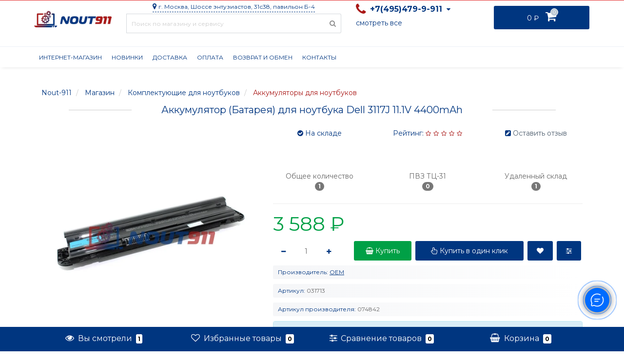

--- FILE ---
content_type: text/html; charset=utf-8
request_url: https://nout-911.ru/shop/akkumulyatornaya-batareya-dlya-noutbuka-13
body_size: 49002
content:
<!DOCTYPE html>
<!--[if IE]><![endif]-->
<!--[if IE 8 ]><html prefix="og: http://ogp.me/ns# fb: http://ogp.me/ns/fb# product: http://ogp.me/ns/product#" dir="ltr" lang="ru-RU" class="ie8"><![endif]-->
<!--[if IE 9 ]><html prefix="og: http://ogp.me/ns# fb: http://ogp.me/ns/fb# product: http://ogp.me/ns/product#" dir="ltr" lang="ru-RU" class="ie9"><![endif]-->
<!--[if (gt IE 9)|!(IE)]><!-->
<html prefix="og: http://ogp.me/ns# fb: http://ogp.me/ns/fb# product: http://ogp.me/ns/product#" dir="ltr" lang="ru-RU">
	<!--<![endif]-->
	<head>
		
		<script>
			if ("serviceWorker" in navigator) {
				if (navigator.serviceWorker.controller) {
					console.log("[PWA] active service worker found, no need to register");
					} else {
					navigator.serviceWorker
					.register("/sw.js", {
						scope: "/"
					})
					.then(function (reg) {
						console.log("[PWA] Service worker has been registered for scope: " + reg.scope);
					});
				}
			}
			
			let deferredPrompt = null;
			
			window.addEventListener('beforeinstallprompt', function(e) {			
				e.preventDefault(); 
				deferredPrompt = e;
				//	installPWA();
				console.log('[PWA] NOUT911 beforeinstallprompt fired')
				//	ga('send', 'event', 'pwa', 'prompt', 'pwainstallprompt');
			});
			
			window.addEventListener('appinstalled', function(e) {
				window.dataLayer = window.dataLayer || [];				
			});			
			
			async function installPWA() {
				if (deferredPrompt) {
					deferredPrompt.prompt();
					console.log(deferredPrompt)
					deferredPrompt.userChoice.then(function(choiceResult){
						
						if (choiceResult.outcome === 'accepted') {
							console.log('[PWA] NOUT911 is insalled');
							window.dataLayer = window.dataLayer || [];							
							} else {
							console.log('[PWA] NOUT911 is not installed');
							window.dataLayer = window.dataLayer || [];							
						}
						
						deferredPrompt = null;
						
					});
				}
			}
			
			/*Different check functions*/
			function isStandaloneAPP(){
				if (window.matchMedia('(display-mode: standalone)').matches) {
					console.log('[PWA] display-mode is standalone');
					return true;
				}
				
				if ('standalone' in navigator) {
					console.log('[PWA] display-mode is standalone');
					return true;
				}
				
				if (window.navigator.standalone === true) {
					console.log('[PWA] display-mode is standalone');
					return true;
				}
				
				console.log('[PWA] display-mode is not standalone');
				return false;
			}
			
			function localStorageSupported(){
				try {
					localStorage.setItem('lstest', 'lstest');
					localStorage.removeItem('lstest');
					return true;
					} catch(e) {
					return false;
				}
			}
		</script>
		
		
		
		
		<meta http-equiv="Content-Type" content="text/html; charset=UTF-8"/>
		<meta name="viewport" content="width=device-width, initial-scale=1.0, minimum-scale=1.0, user-scalable=0" />
		<meta http-equiv="X-UA-Compatible" content="IE=edge">				
		
		<link rel="apple-touch-icon" sizes="180x180" href="/apple-touch-icon.png">
		<link rel="icon" type="image/png" sizes="32x32" href="/favicon-32x32.png">
		<link rel="icon" type="image/png" sizes="194x194" href="/favicon-194x194.png">
		<link rel="icon" type="image/png" sizes="192x192" href="/android-chrome-192x192.png">
		<link rel="icon" type="image/png" sizes="16x16" href="/favicon-16x16.png">
		<link rel="manifest" href="/site.webmanifest">
		<link rel="mask-icon" href="/safari-pinned-tab.svg" color="#5bbad5">
		<meta name="msapplication-TileColor" content="#ffc40d">
		<meta name="theme-color" content="#ffffff">
		
		<link rel="dns-prefetch" href="//ajax.googleapis.com">
		<link rel="dns-prefetch" href="//www.google.com">
		<link rel="dns-prefetch" href="//fonts.googleapis.com">
		<link rel="dns-prefetch" href="//www.googletagmanager.com">
		<link rel="dns-prefetch" href="//connect.facebook.net">
		<link rel="dns-prefetch" href="//img.nout-911.ru">
		
		<link rel="preload" href="https://img.nout-911.ru/catalog/view/theme/nout911/stylesheet/fonts/fa-viber.ttf" as="font" crossorigin>		
		<link rel="preload" href="https://nout-911.ru/catalog/view/theme/nout911/stylesheet/font-awesome/fonts/fontawesome-webfont.woff2" as="font" crossorigin>
		
		
		<title>Аккумулятор (Батарея) для ноутбука Dell 3117J 11.1V 4400mAh | 074842 | Купить в Москве</title>
					<meta name='google-site-verification' content='TCF8RVxMSjSzjpw0Yvqn0gMvs_D5pdqmR3eaHB4bcEE'>
							<meta name='yandex-verification' content='6f1575629e49e908'>
				<base href="https://nout-911.ru/" />
					<meta name="description" content="Аккумулятор (Батарея) для ноутбука Dell 3117J 11.1V 4400mAh ➦ Цена от: 2 990 ₽ ➦ Купить в Москве ➦  Аккумуляторы для ноутбуков ➦ Интернет-магазин Nout-911" />
							<meta name="keywords" content= "Аккумуляторы для ноутбуков OEM," />
				<meta property="og:title" content="Аккумулятор (Батарея) для ноутбука Dell 3117J 11.1V 4400mAh | 074842 | Купить в Москве" />
		<meta property="og:type" content="website" />
		<meta property="og:url" content="https://nout-911.ru/shop/akkumulyatornaya-batareya-dlya-noutbuka-13" />					<meta property="og:image" content="https://img.nout-911.ru/image/cachewebp/catalog/vnoutbuke/akkumulyatornaya_batareya_dlya_noutbuka_dell_3117j_11_1v_4400mah_parts-w-500x500.webp" />
					
		<meta property="og:site_name" content="Ноут 911" />	
		
		<style>
			@import url('https://fonts.googleapis.com/css?family=Montserrat:400,700&display=swap&subset=cyrillic');
			@import url('https://fonts.googleapis.com/css2?family=Yanone+Kaffeesatz:wght@400;700&display=swap');
		</style>
		
		<link href="/min/static/1703667158/f=catalog/view/javascript/bootstrap/css/bootstrap.css,catalog/view/theme/nout911/stylesheet/fonts.css,catalog/view/theme/nout911/stylesheet/stylesheet.css,catalog/view/theme/nout911/stylesheet/responsive.css,catalog/view/theme/nout911/stylesheet/dynamic_stylesheet_h.css" rel="stylesheet" type="text/css" />
		
		
		<style>
			#livesearch_search_results{margin:0;padding:5px;position:absolute;top:52px;left:0;right:0;background-color:#000;list-style-type:none;min-width:265px;width:auto;background-color:rgba(255,255,255,0.98);padding:20px;-webkit-box-shadow:0 5px 41px 0 rgba(0,0,0,0.1);-moz-box-shadow:0 5px 41px 0 rgba(0,0,0,0.1);box-shadow:0 5px 41px 0 rgba(0,0,0,0.1);overflow:auto;z-index:2000;max-height:450px}@media only screen and (max-width: 767px){#livesearch_search_results{left:3px;max-height:376px}}#livesearch_search_results li{padding:5px}#livesearch_search_results hr{border:none;background-color:#fcfcfc;height:1px;margin:10px}#livesearch_search_results a,#livesearch_search_results a:visited,#livesearch_search_results a:hover{color:#000;text-decoration:none;font-size:16px;font-family:'Montserrat';font-weight:400;text-decoration:none}#livesearch_search_results a:hover{text-decoration:underline;color:#999}#livesearch_search_results img{border:1px solid #f0f0f0;border-radius:1px}.br-theme-fontawesome-stars .br-widget{height:28px;white-space:nowrap}.br-theme-fontawesome-stars .br-widget a{font:normal normal normal 18px/1 FontAwesome;text-rendering:auto;-webkit-font-smoothing:antialiased;text-decoration:none;margin-right:2px}.br-theme-fontawesome-stars .br-widget a:after{content:'\f005';color:#ddd}.br-theme-fontawesome-stars .br-widget a.br-active:after{color:#ffdf88}.br-theme-fontawesome-stars .br-widget a.br-selected:after{color:#ffdf88}.br-theme-fontawesome-stars .br-widget .br-current-rating{display:none}@media print{.br-theme-fontawesome-stars .br-widget a:after{content:'\f006';color:#000}.br-theme-fontawesome-stars .br-widget a.br-active:after,.br-theme-fontawesome-stars .br-widget a.br-selected:after{content:'\f005';color:#000}}
			.tooltip,.bootstrap-datetimepicker-widget{-webkit-filter:blur(0px);-moz-filter:blur(0px);-o-filter:blur(0px);-ms-filter:blur(0px);filter:blur(0px)}.white-popup{position:relative;background:#FFF;padding:30px;width:auto;max-width:40%;margin:0 auto;-webkit-box-shadow:0 0 100px 0 rgba(0,0,0,0.48);-moz-box-shadow:0 0 100px 0 rgba(0,0,0,0.48);box-shadow:0 0 100px 0 rgba(0,0,0,0.48);border-radius:3px}.wide-popup{max-width:1170px;padding-left:15px;padding-right:15px}.narrow-popup{max-width:470px}.semi-middle-popup{max-width:550px}.middle-popup{max-width:700px}.mfp-zoom-out .mfp-with-anim{opacity:0;transition:all .3s ease-in-out;transform:scale(1.3)}.mfp-zoom-out.mfp-bg{opacity:0;transition:all .3s ease-out}.mfp-zoom-out.mfp-ready .mfp-with-anim{opacity:1;transform:scale(1)}.mfp-zoom-out.mfp-ready.mfp-bg{opacity:.8}.mfp-zoom-out.mfp-removing .mfp-with-anim{transform:scale(1.3);opacity:0}.mfp-zoom-out.mfp-removing.mfp-bg{opacity:0}.mfp-close-btn-in .mfp-close{color:#59c2e6}h2.popup-header{font-family:'Montserrat';font-size:24px;color:#4f5f6f;text-align:center;text-transform:uppercase;position:relative}.popup-text{text-align:center;font-family:'Montserrat';font-size:14px;color:#4f5f6f;line-height:20px;margin-top:40px}#addcart-popup .popup-text{text-align:left}.popup-text .popup-h3,#product-options-popup .popup-h3{text-transform:uppercase;font-size:14px;font-family:'Montserrat';line-height:20px}.popup-text .blue,#product-options-popup .blue{color:#59c2e6}.popup-text a{color:#4f5f6f;text-decoration:underline}.popup-text a:hover{text-decoration:none}.popup-text img{margin-top:30px}.popup-text .item-link{color:#59c2e6;text-transform:uppercase}.popup-button{font-family:'Montserrat';font-size:15px;color:#fff;background-color:#adcecc;display:block;padding:14px 30px;-webkit-box-shadow:0 0 28px -1px rgba(158,153,158,0.3);-moz-box-shadow:0 0 28px -1px rgba(158,153,158,0.3);box-shadow:0 0 28px -1px rgba(158,153,158,0.3);margin:30px auto;max-width:30%;text-align:center}.popup-button:hover{-webkit-box-shadow:0 0 28px -1px rgba(158,153,158,0.5);-moz-box-shadow:0 0 28px -1px rgba(158,153,158,0.5);box-shadow:0 0 28px -1px rgba(158,153,158,0.5);color:#fff}.popup-buttons-box .popup-button{display:inline-block;max-width:100%;margin:0;cursor:pointer}.popup-buttons-box .popup-button + .popup-button{float:right}.popup-form-box{margin-top:20px;text-align:center}.popup-form-box input[type="text"],.popup-form-box input[type="tel"],.popup-form-box input[type="email"],.popup-form-box input[type="password"]{width:100%;height:40px;border:1px solid #ecedef;border-radius:3px;-webkit-border-radius:3px;-moz-border-radius:3px;padding-left:20px;padding-right:20px;background:#f0f0f0;background:-moz-linear-gradient(top,#f5f5f5 0%,#fdfdfd 100%);background:-webkit-linear-gradient(top,#f5f5f5 0%,#fdfdfd 100%);background:linear-gradient(to bottom,#f5f5f5 0%,#fdfdfd 100%);color:#4f5f6f;font-family:'Montserrat';font-size:14px;margin-bottom:20px}.popup-form-box input::-webkit-input-placeholder,.popup-form-box textarea::-webkit-input-placeholder{color:#4f5f6f;font-family:'Montserrat';font-size:14px}.popup-form-box input::-moz-placeholder,.popup-form-box textarea::-moz-placeholder{color:#4f5f6f}.popup-form-box input:-moz-placeholder,.popup-form-box textarea:-moz-placeholder{color:#4f5f6f}.popup-form-box input:-ms-input-placeholder,.popup-form-box textarea:-ms-input-placeholder{color:#4f5f6f}.popup-button{border:0;font-family:'Montserrat';font-size:14px;color:#fff;background-color:#59c2e6;display:inline-block;padding:14px 30px;margin:30px auto;text-align:center;height:46px;margin-left:7px;transition-duration:.2s;transition-property:all;border-radius:3px;-webkit-border-radius:3px;-moz-border-radius:3px}.popup-button:hover{color:#fff;background:#4f5f6f;transition-duration:.2s;transition-property:all}.popup-button{display:block;margin:30px auto}#addcart-popup h2{margin-bottom:40px}.white-popup .left{float:left;width:50%}.white-popup .right{float:right;width:50%}.white-popup .right img{width:100%}.white-popup .left .popup-text{margin-top:0}.white-popup .left .popup-text h3{margin-bottom:10px;margin-top:0}.white-popup .left .popup-text p{font-size:12px;line-height:20px;text-transform:none;letter-spacing:0}.white-popup .left .popup-text .popup-button{display:inline-block;max-width:none;text-decoration:none;margin-top:10px}.white-popup .right .img-box{position:relative;height:275px}.white-popup .right .img-box .cart-sticker{position:absolute;left:0;top:10%;padding:6px 12px;background-color:#b1d0cf;color:#fff;text-transform:uppercase;font-family:'ProximaNovaRegular';font-size:12px}#auth-popup .popup-text{color:#adcecc;margin-bottom:40px}#auth-popup .popup-form-box input{width:100%;margin-bottom:34px}#auth-popup .popup-form-box button{margin:22px auto;display:block}#auth-popup .auth-popup-links{text-align:center;padding-top:20px}#auth-popup .auth-popup-links a{font-size:14px;text-decoration:underline}#auth-popup .auth-popup-links a:hover{text-decoration:none}#auth-popup .auth-popup-links a.reg-popup-link{color:#4f5f6f}#auth-popup .auth-popup-links a.forget-popup-link{color:#59c2e6}#cart-popup .popup-text span{color:#59c2e6}#cart-popup .popup-text .gold{color:#ada479}.popup-cart-box .table{border:0}.popup-cart-box .table>tbody>tr>td,.popup-cart-box .table>tbody>tr>th,.popup-cart-box .table>tfoot>tr>td,.popup-cart-box .table>tfoot>tr>th,.popup-cart-box .table>thead>tr>td,.popup-cart-box .table>thead>tr>th{border-top:0;border-bottom:1px solid #adcecc;vertical-align:middle}.popup-cart-box .table>thead>tr>td,.popup-cart-box .table>thead>tr>th{border:0;background-color:rgba(201,231,241,0.48);font-size:14px;line-height:40px;font-family:'Montserrat'}.popup-img-thumbnail{border:0}.popup-total-cart .popup-button{margin-bottom:0}.popup-cart-box .table .popup-table-text{font-size:16px;color:#4f5f6f}.popup-cart-box .table .form-control{padding-left:10px;padding-right:10px;height:30px;max-width:60px}.popup-cart-box .oct-popup-cart-link{color:#59c2e6!important;font-family:'Montserrat';font-size:14px}.popup-cart-box .oct-popup-cart-link:hover{text-decoration:underline}.popup-cart-box .table>tbody>tr{position:relative}.popup-cart-box td.text-center.image-td{min-width:100px}.popup-cart-box td.quantity-td{max-width:100px}.popup-cart-box td.price-td{min-width:140px}#cart-popup .popup-text{margin-top:20px;margin-bottom:26px}td.delete-td{width:1%;padding:8px 0!important}td.delete-td button{border:0;background-color:transparent;background-image:none;color:#e05e64;font-size:18px}button.refresh-btn{border:0;background-color:transparent;color:#ada479;margin-left:10px}.popup-total-cart{margin-top:10px}.popup-total-cart .total-text{font-size:14px;text-align:center}.popup-total-cart .total-text span{font-weight:600}#cheaper-popup .popup-text img{margin:0 auto 20px;width:85%}#cheaper-popup .popup-form-box input{display:block;margin:0 auto;margin-bottom:20px}.popup-form-box textarea{width:100%;border:1px solid #ecedef;border-radius:3px;-webkit-border-radius:3px;-moz-border-radius:3px;padding:10px 20px;background:#f0f0f0;background:-moz-linear-gradient(top,#f5f5f5 0%,#fdfdfd 100%);background:-webkit-linear-gradient(top,#f5f5f5 0%,#fdfdfd 100%);background:linear-gradient(to bottom,#f5f5f5 0%,#fdfdfd 100%);color:#4f5f6f;font-family:'Montserrat';font-size:14px;margin:0 auto;margin-bottom:20px;min-height:120px}#cheaper-popup .popup-form-box button{display:block;margin:0 auto;width:30%}#oneclick-popup h2{margin-bottom:40px;margin-top:0}#oneclick-popup .left .popup-text{text-align:left}#oneclick-popup .product-price{margin-bottom:20px}#oneclick-popup #special-price,#main-price,#cheaper-popup .main-price{color:#59c2e6;font-family:'Montserrat';font-size:18px;display:block;margin-bottom:6px}#oneclick-popup .price-old{font-family:'Montserrat';font-size:18px;color:#4f5f6f;position:relative;text-decoration:line-through;margin-right:10px;display:block}#oneclick-popup #main-price,#cheaper-popup #special-price{display:block;margin-bottom:6px;text-decoration:line-through;font-size:14px}#oneclick-popup #main-price.oneclick-main-price{font-family:'Montserrat';font-size:18px;display:block;margin-bottom:6px;text-decoration:none}#cheaper-popup .popup-buttons-box{text-align:center}#oneclick-popup .img-responsive{margin:0 auto;width:70%}#oneclick-popup .right{text-align:right;position:relative}#oneclick-popup h3{margin-top:0;font-size:16px}#cheaper-popup h3{margin-top:10px;font-size:16px}#popup-product-preorder-wrapper .popup-text{margin-top:20px}#popup-product-preorder-wrapper .popup-text img{margin-top:0}#popup-product-preorder-wrapper .popup-buttons-box{text-align:center}#oneclick-popup #you-save{position:absolute;display:inline-block;border-radius:3px;background:#E91E63;color:#fff;padding:4px 10px;top:0;left:15px}#oneclick-popup .popup-text{margin-top:10px}#popup-you-save{display:inline-block;border-radius:3px;background:#E91E63;color:#fff;padding:4px 10px}#oneclick-popup .payment-quantity .btn-plus button,#oneclick-popup .payment-quantity .btn-minus button{cursor:pointer;display:inline-block;border:0;outline:none;text-align:center;line-height:40px}#oneclick-popup .payment-quantity .btn-plus button:hover,#oneclick-popup .payment-quantity .btn-minus button:hover{background:transparent}#oneclick-popup .payment-quantity .btn-plus button span{display:inline-block}#oneclick-popup .payment-quantity .btn-minus button span{display:inline-block}#oneclick-popup .payment-quantity button:hover{color:#59c2e6}#oneclick-popup .payment-quantity input.plus-minus{border:1px solid #ecedef;border-radius:3px;-webkit-border-radius:3px;-moz-border-radius:3px;padding:10px 8px;background:#f0f0f0;background:-moz-linear-gradient(top,#f5f5f5 0%,#fdfdfd 100%);background:-webkit-linear-gradient(top,#f5f5f5 0%,#fdfdfd 100%);background:linear-gradient(to bottom,#f5f5f5 0%,#fdfdfd 100%);color:#4f5f6f;font-family:'Montserrat';font-size:14px;width:50px;display:inline-block!important}#oneclick-popup .payment-quantity input.plus-minus::-webkit-input-placeholder{color:#4f5f6f;font-family:'Montserrat';font-size:14px}#oneclick-popup .payment-quantity input.plus-minus::-moz-placeholder{color:#4f5f6f}#oneclick-popup .payment-quantity input.plus-minus:-moz-placeholder{color:#4f5f6f}.popup-form-box input.plus-minus:-ms-input-placeholder{color:#4f5f6f}#oneclick-popup .popup-form-box input[type="text"],#oneclick-popup .popup-form-box input[type="tel"],#oneclick-popup .popup-form-box input[type="email"]{display:block;margin:0 auto;margin-bottom:20px;width:100%}#oneclick-popup .popup-form-box .product-info-li input{margin-bottom:0}#oneclick-popup .popup-form-box textarea{width:100%;box-shadow:none}#oneclick-popup .popup-form-box{margin-top:24px}#oneclick-popup .popup-button{border:0}#callback-popup .input-text{margin:0 auto 20px}#callback-popup .popup-form-box{text-align:center}#oneclick-popup .oneclick-popup-text{height:62px;overflow:hidden}#quick-view .tooltip{position:fixed}#product-options-popup .product-info-li,#oneclick-popup .product-info-li{text-align:left}#product-options-popup .number .frame-change-count{width:30%;margin:0 auto}#oneclick-popup .payment-quantity .number .frame-change-count{width:40%;margin:0 auto}#product-options-popup .popup-h3{font-size:16px;line-height:22px;margin-bottom:20px;margin-top:10px;text-align:center}#product-options-popup .number,#oneclick-popup .payment-quantity .number{background:transparent;padding:0}#oneclick-popup .popup-buttons-box{text-align:center;margin-top:15px}#oneclick-popup .popup-buttons-box .popup-button + .popup-button{float:none;margin-left:10px}#oneclick-popup .payment-quantity{text-align:center}#product-options-popup .payment-quantity label{text-align:center;display:block}#product-options-popup .info-heading-2,#oneclick-popup .info-heading-2{font-weight:600;margin-bottom:10px;margin-top:20px;text-align:center}#product-options-popup .popup-buttons-box{margin-top:20px}#product-options-popup .control-label,#oneclick-popup .control-label{font-family:'Montserrat';color:#4f5f6f}#product-options-popup .options-box,#oneclick-popup .options-box{margin-top:-10px}#product-options-popup .product-info-li.list-li{padding-bottom:2px;padding-top:10px}#product-options-popup .options-box .radio,#oneclick-popup .options-box .radio{display:inline-block}#product-options-popup .options-box .radio label,#oneclick-popup .options-box .radio label{padding-right:10px;padding-left:0}#product-options-popup .options-box .radio:first-child label.not-selected-img,#product-options-popup .options-box .radio:first-child label.selected-img,#oneclick-popup .options-box .radio:first-child label.not-selected-img,#oneclick-popup .options-box .radio:first-child label.selected-img{padding-left:0}#product-options-popup .options-box .img-thumbnail,#oneclick-popup .options-box .img-thumbnail{display:inline-block;width:22px;height:auto;padding:2px;line-height:1.42857143;background-color:#4f5f6f;border:0;-webkit-transition:all .2s ease-in-out;-o-transition:all .2s ease-in-out;transition:all .2s ease-in-out}#product-options-popup .options-box .selected-img .img-thumbnail,#oneclick-popup .options-box .selected-img .img-thumbnail{background-color:#59c2e6}#product-options-popup .options-box .radio.oct-product-radio,#oneclick-popup .options-box .radio.oct-product-radio{margin-left:10px;display:block}#product-options-popup .options-box .radio-img .selected-img,#oneclick-popup .options-box .radio-img .selected-img{position:relative}#product-options-popup .options-box .radio-img:first-child .selected-img:after,#oneclick-popup .options-box .radio-img:first-child .selected-img:after{content:'';position:absolute;width:5px;height:5px;top:9px;left:8px;border-radius:2px;background:#64c9e9}#product-options-popup .options-box .radio-img .selected-img:after,#oneclick-popup .options-box .radio-img .selected-img:after{content:'';position:absolute;width:5px;height:5px;top:9px;left:9px;border-radius:2px;background:#64c9e9}#product-options-popup .options-box .radio label .product-input-radio,#oneclick-popup .options-box .radio label .product-input-radio{position:relative;margin:4px 6px 4px -10px}.white-popup .product-info-li{padding:10px}.popup-buttons-box{margin-top:20px}.mfp-close-btn-in .mfp-close{color:#909090;background:#e4e4e4;border-radius:0;margin:0}#oneclick-popup .info-heading-2{text-align:left}.white-popup .text-danger{margin-top:-20px;margin-bottom:10px}#quick-view .thumbnails .image-additional{margin-left:16px;height:78px;width:78px;margin-bottom:16px;float:left}#quick-view .product-images{list-style:none;padding-left:0}#quick-view .product-images .thumbnail{cursor:pointer}.mfp-move-from-top .mfp-content{vertical-align:middle}.mfp-with-anim{opacity:0;visibility:hidden}.mfp-bg{opacity:0;visibility:visible}.mfp-ready .mfp-with-anim{opacity:1;visibility:visible}.mfp-ready.mfp-bg{opacity:.8}.mfp-removing .mfp-with-anim{opacity:0}.mfp-removing.mfp-bg{opacity:0}.modal{top:0;left:0;width:100%;height:100%;z-index:1042;overflow:hidden;position:fixed;transition:all .2s}.modal .modal-dialog{position:relative;-webkit-box-shadow:0 0 100px 0 rgba(0,0,0,0.48);-moz-box-shadow:0 0 100px 0 rgba(0,0,0,0.48);box-shadow:0 0 100px 0 rgba(0,0,0,0.48);border-radius:3px;border:0}.modal .modal-header{border-bottom:0;font-family:'Montserrat';text-align:center;text-transform:uppercase;position:relative}.modal .modal-header h4{font-size:24px;color:#4f5f6f}.modal .modal-body{padding-top:0}.service-popup-text{text-align:left}.service-popup-text img{max-width:100%!important}#product-options-popup .table-responsive + .text-danger{margin-top:20px}#popup-product-preorder-wrapper #special-price{text-decoration:line-through}
			.tooltipster-fall,.tooltipster-grow.tooltipster-show{-webkit-transition-timing-function:cubic-bezier(.175,.885,.32,1);-moz-transition-timing-function:cubic-bezier(.175,.885,.32,1.15);-ms-transition-timing-function:cubic-bezier(.175,.885,.32,1.15);-o-transition-timing-function:cubic-bezier(.175,.885,.32,1.15)}.tooltipster-base{display:flex;pointer-events:none;position:absolute}.tooltipster-box{flex:1 1 auto}.tooltipster-content{box-sizing:border-box;max-height:100%;max-width:100%;overflow:auto}.tooltipster-ruler{bottom:0;left:0;overflow:hidden;position:fixed;right:0;top:0;visibility:hidden}.tooltipster-fade{opacity:0;-webkit-transition-property:opacity;-moz-transition-property:opacity;-o-transition-property:opacity;-ms-transition-property:opacity;transition-property:opacity}.tooltipster-fade.tooltipster-show{opacity:1}.tooltipster-grow{-webkit-transform:scale(0,0);-moz-transform:scale(0,0);-o-transform:scale(0,0);-ms-transform:scale(0,0);transform:scale(0,0);-webkit-transition-property:-webkit-transform;-moz-transition-property:-moz-transform;-o-transition-property:-o-transform;-ms-transition-property:-ms-transform;transition-property:transform;-webkit-backface-visibility:hidden}.tooltipster-grow.tooltipster-show{-webkit-transform:scale(1,1);-moz-transform:scale(1,1);-o-transform:scale(1,1);-ms-transform:scale(1,1);transform:scale(1,1);-webkit-transition-timing-function:cubic-bezier(.175,.885,.32,1.15);transition-timing-function:cubic-bezier(.175,.885,.32,1.15)}.tooltipster-swing{opacity:0;-webkit-transform:rotateZ(4deg);-moz-transform:rotateZ(4deg);-o-transform:rotateZ(4deg);-ms-transform:rotateZ(4deg);transform:rotateZ(4deg);-webkit-transition-property:-webkit-transform,opacity;-moz-transition-property:-moz-transform;-o-transition-property:-o-transform;-ms-transition-property:-ms-transform;transition-property:transform}.tooltipster-swing.tooltipster-show{opacity:1;-webkit-transform:rotateZ(0);-moz-transform:rotateZ(0);-o-transform:rotateZ(0);-ms-transform:rotateZ(0);transform:rotateZ(0);-webkit-transition-timing-function:cubic-bezier(.23,.635,.495,1);-webkit-transition-timing-function:cubic-bezier(.23,.635,.495,2.4);-moz-transition-timing-function:cubic-bezier(.23,.635,.495,2.4);-ms-transition-timing-function:cubic-bezier(.23,.635,.495,2.4);-o-transition-timing-function:cubic-bezier(.23,.635,.495,2.4);transition-timing-function:cubic-bezier(.23,.635,.495,2.4)}.tooltipster-fall{-webkit-transition-property:top;-moz-transition-property:top;-o-transition-property:top;-ms-transition-property:top;transition-property:top;-webkit-transition-timing-function:cubic-bezier(.175,.885,.32,1.15);transition-timing-function:cubic-bezier(.175,.885,.32,1.15)}.tooltipster-fall.tooltipster-initial{top:0!important}.tooltipster-fall.tooltipster-dying{-webkit-transition-property:all;-moz-transition-property:all;-o-transition-property:all;-ms-transition-property:all;transition-property:all;top:0!important;opacity:0}.tooltipster-slide{-webkit-transition-property:left;-moz-transition-property:left;-o-transition-property:left;-ms-transition-property:left;transition-property:left;-webkit-transition-timing-function:cubic-bezier(.175,.885,.32,1);-webkit-transition-timing-function:cubic-bezier(.175,.885,.32,1.15);-moz-transition-timing-function:cubic-bezier(.175,.885,.32,1.15);-ms-transition-timing-function:cubic-bezier(.175,.885,.32,1.15);-o-transition-timing-function:cubic-bezier(.175,.885,.32,1.15);transition-timing-function:cubic-bezier(.175,.885,.32,1.15)}.tooltipster-slide.tooltipster-initial{left:-40px!important}.tooltipster-slide.tooltipster-dying{-webkit-transition-property:all;-moz-transition-property:all;-o-transition-property:all;-ms-transition-property:all;transition-property:all;left:0!important;opacity:0}@keyframes tooltipster-fading{0%{opacity:0}100%{opacity:1}}.tooltipster-update-fade{animation:tooltipster-fading .4s}@keyframes tooltipster-rotating{25%{transform:rotate(-2deg)}75%{transform:rotate(2deg)}100%{transform:rotate(0)}}.tooltipster-update-rotate{animation:tooltipster-rotating .6s}@keyframes tooltipster-scaling{50%{transform:scale(1.1)}100%{transform:scale(1)}}.tooltipster-update-scale{animation:tooltipster-scaling .6s}.tooltipster-sidetip .tooltipster-box{background:#565656;border:2px solid #000;border-radius:4px}.tooltipster-sidetip.tooltipster-bottom .tooltipster-box{margin-top:8px}.tooltipster-sidetip.tooltipster-left .tooltipster-box{margin-right:8px}.tooltipster-sidetip.tooltipster-right .tooltipster-box{margin-left:8px}.tooltipster-sidetip.tooltipster-top .tooltipster-box{margin-bottom:8px}.tooltipster-sidetip .tooltipster-content{color:#fff;line-height:18px;padding:6px 14px}.tooltipster-sidetip .tooltipster-arrow{overflow:hidden;position:absolute}.tooltipster-sidetip.tooltipster-bottom .tooltipster-arrow{height:10px;margin-left:-10px;top:0;width:20px}.tooltipster-sidetip.tooltipster-left .tooltipster-arrow{height:20px;margin-top:-10px;right:0;top:0;width:10px}.tooltipster-sidetip.tooltipster-right .tooltipster-arrow{height:20px;margin-top:-10px;left:0;top:0;width:10px}.tooltipster-sidetip.tooltipster-top .tooltipster-arrow{bottom:0;height:10px;margin-left:-10px;width:20px}.tooltipster-sidetip .tooltipster-arrow-background,.tooltipster-sidetip .tooltipster-arrow-border{height:0;position:absolute;width:0}.tooltipster-sidetip .tooltipster-arrow-background{border:10px solid transparent}.tooltipster-sidetip.tooltipster-bottom .tooltipster-arrow-background{border-bottom-color:#565656;left:0;top:3px}.tooltipster-sidetip.tooltipster-left .tooltipster-arrow-background{border-left-color:#565656;left:-3px;top:0}.tooltipster-sidetip.tooltipster-right .tooltipster-arrow-background{border-right-color:#565656;left:3px;top:0}.tooltipster-sidetip.tooltipster-top .tooltipster-arrow-background{border-top-color:#565656;left:0;top:-3px}.tooltipster-sidetip .tooltipster-arrow-border{border:10px solid transparent;left:0;top:0}.tooltipster-sidetip.tooltipster-bottom .tooltipster-arrow-border{border-bottom-color:#000}.tooltipster-sidetip.tooltipster-left .tooltipster-arrow-border{border-left-color:#000}.tooltipster-sidetip.tooltipster-right .tooltipster-arrow-border{border-right-color:#000}.tooltipster-sidetip.tooltipster-top .tooltipster-arrow-border{border-top-color:#000}.tooltipster-sidetip .tooltipster-arrow-uncropped{position:relative}.tooltipster-sidetip.tooltipster-bottom .tooltipster-arrow-uncropped{top:-10px}.tooltipster-sidetip.tooltipster-right .tooltipster-arrow-uncropped{left:-10px}
			.tooltipster-sidetip.tooltipster-shadow .tooltipster-box{border:none;border-radius:5px;background:#000;box-shadow:0 0 10px 6px rgba(0,0,0,.1)}.tooltipster-sidetip.tooltipster-shadow.tooltipster-bottom .tooltipster-box{margin-top:6px}.tooltipster-sidetip.tooltipster-shadow.tooltipster-left .tooltipster-box{margin-right:6px}.tooltipster-sidetip.tooltipster-shadow.tooltipster-right .tooltipster-box{margin-left:6px}.tooltipster-sidetip.tooltipster-shadow.tooltipster-top .tooltipster-box{margin-bottom:6px}.tooltipster-sidetip.tooltipster-shadow .tooltipster-content{color: #fff; }.tooltipster-sidetip.tooltipster-shadow .tooltipster-arrow{height:6px;margin-left:-6px;width:12px}.tooltipster-sidetip.tooltipster-shadow.tooltipster-left .tooltipster-arrow,.tooltipster-sidetip.tooltipster-shadow.tooltipster-right .tooltipster-arrow{height:12px;margin-left:0;margin-top:-6px;width:6px}.tooltipster-sidetip.tooltipster-shadow .tooltipster-arrow-background{display:none}.tooltipster-sidetip.tooltipster-shadow .tooltipster-arrow-border{border:6px solid transparent}.tooltipster-sidetip.tooltipster-shadow.tooltipster-bottom .tooltipster-arrow-border{border-bottom-color:#000}.tooltipster-sidetip.tooltipster-shadow.tooltipster-left .tooltipster-arrow-border{border-left-color:#000}.tooltipster-sidetip.tooltipster-shadow.tooltipster-right .tooltipster-arrow-border{border-right-color:#000}.tooltipster-sidetip.tooltipster-shadow.tooltipster-top .tooltipster-arrow-border{border-top-color:#000}.tooltipster-sidetip.tooltipster-shadow.tooltipster-bottom .tooltipster-arrow-uncropped{top:-6px}.tooltipster-sidetip.tooltipster-shadow.tooltipster-right .tooltipster-arrow-uncropped{left:-6px}
			.flip-clock-wrapper *{-webkit-box-sizing:border-box;-moz-box-sizing:border-box;-ms-box-sizing:border-box;-o-box-sizing:border-box;box-sizing:border-box;-webkit-backface-visibility:hidden;-moz-backface-visibility:hidden;-ms-backface-visibility:hidden;-o-backface-visibility:hidden;backface-visibility:hidden}.flip-clock-wrapper a{cursor:pointer;text-decoration:none;color:transparent}.flip-clock-wrapper a:hover{color:#fff}.flip-clock-wrapper ul{list-style:none}.flip-clock-wrapper.clearfix:before,.flip-clock-wrapper.clearfix:after{content:" ";display:table}.flip-clock-wrapper.clearfix:after{clear:both}.flip-clock-wrapper.clearfix{*zoom:1}.flip-clock-wrapper{font:normal 10px "Helvetica Neue",Helvetica,sans-serif;-webkit-user-select:none}.flip-clock-meridium{background:none!important;box-shadow:0 0 0!important;font-size:36px!important}.flip-clock-meridium a{color:#313333}.flip-clock-wrapper{text-align:center;position:relative;width:100%;height:30px;margin:15px 0 10px}.flip-clock-wrapper:before,.flip-clock-wrapper:after{content:" ";display:table}.flip-clock-wrapper:after{clear:both}.flip-clock-wrapper ul{position:relative;float:left;border-radius:0;margin:3px;width:12px;padding:0;height:100%;font-size:14px;font-weight:400;line-height:35px;background:#fff}.flip-clock-wrapper ul li{z-index:1;position:absolute;left:0;top:0;width:17px;height:30px;line-height:27px;text-decoration:none!important}.flip-clock-wrapper ul li:first-child{z-index:2}.flip-clock-wrapper ul li a{display:block;height:100%;-webkit-perspective:200px;-moz-perspective:200px;perspective:200px;margin:0!important;overflow:visible!important;cursor:default!important}.flip-clock-wrapper ul li a div{z-index:1;position:absolute;left:0;width:100%;height:49%;font-size:80px;outline:1px solid transparent}.flip-clock-wrapper ul li a div .shadow{position:absolute;width:100%;height:100%;z-index:2}.flip-clock-wrapper ul li a div.up{-webkit-transform-origin:50% 100%;-moz-transform-origin:50% 100%;-ms-transform-origin:50% 100%;-o-transform-origin:50% 100%;transform-origin:50% 100%;top:0}.flip-clock-wrapper ul li a div.up:after{content:"";position:absolute;top:20px;left:0;z-index:5;width:100%;height:0;background-color:#000;background-color:rgba(0,0,0,0)}.flip-clock-wrapper ul li a div.down{-webkit-transform-origin:50% 0;-moz-transform-origin:50% 0;-ms-transform-origin:50% 0;-o-transform-origin:50% 0;transform-origin:50% 0;bottom:0}.flip-clock-wrapper ul li a div div.inn{position:absolute;left:0;z-index:1;width:100%;font-size:24px;height:200%;color:#ada479;text-shadow:none;text-align:center;background-color:#fff;border-radius:0;font-family:'ProximaNovaLight';letter-spacing:3px}.flip-clock-wrapper ul li a div.up div.inn{top:1px}.flip-clock-wrapper ul li a div.down div.inn{bottom:0}.flip-clock-wrapper ul.play li.flip-clock-before{z-index:3}.flip-clock-wrapper ul.play li.flip-clock-active{-webkit-animation:asd .5s .5s linear both;-moz-animation:asd .5s .5s linear both;animation:asd .5s .5s linear both;z-index:5}.flip-clock-divider{float:left;display:inline-block;position:relative;width:20px;height:10px}.flip-clock-divider:first-child{width:0}.flip-clock-dot{display:block;background:#adcecc;width:3px;height:3px;position:absolute;border-radius:50%;left:1px}.flip-clock-divider .flip-clock-label{position:absolute;bottom:-33px;right:-33px;color:#adcecc;font-weight:400;text-shadow:none}.flip-clock-divider.days .flip-clock-label{right:-29px}.seo-block .flip-clock-divider .flip-clock-label{display:none}.flip-clock-divider.minutes .flip-clock-label{right:-35px}.flip-clock-divider.seconds .flip-clock-label{right:-36px}.flip-clock-dot.top{top:20px;display:none}.flip-clock-dot.bottom{bottom:-2px;display:none}@-webkit-keyframes asd{0%{z-index:2}20%{z-index:4}100%{z-index:4}}@-moz-keyframes asd{0%{z-index:2}20%{z-index:4}100%{z-index:4}}@-o-keyframes asd{0%{z-index:2}20%{z-index:4}100%{z-index:4}}@keyframes asd{0%{z-index:2}20%{z-index:4}100%{z-index:4}}.flip-clock-wrapper ul.play li.flip-clock-active .down{z-index:2;-webkit-animation:turn .5s .5s linear both;-moz-animation:turn .5s .5s linear both;animation:turn .5s .5s linear both}@-webkit-keyframes turn{0%{-webkit-transform:rotateX(90deg)}100%{-webkit-transform:rotateX(0deg)}}@-moz-keyframes turn{0%{-moz-transform:rotateX(90deg)}100%{-moz-transform:rotateX(0deg)}}@-o-keyframes turn{0%{-o-transform:rotateX(90deg)}100%{-o-transform:rotateX(0deg)}}@keyframes turn{0%{transform:rotateX(90deg)}100%{transform:rotateX(0deg)}}.flip-clock-wrapper ul.play li.flip-clock-before .up{z-index:2}@-webkit-keyframes turn2{0%{-webkit-transform:rotateX(0deg)}100%{-webkit-transform:rotateX(-90deg)}}@-moz-keyframes turn2{0%{-moz-transform:rotateX(0deg)}100%{-moz-transform:rotateX(-90deg)}}@-o-keyframes turn2{0%{-o-transform:rotateX(0deg)}100%{-o-transform:rotateX(-90deg)}}@keyframes turn2{0%{transform:rotateX(0deg)}100%{transform:rotateX(-90deg)}}.flip-clock-wrapper ul li.flip-clock-active{z-index:3;height:30px}@-webkit-keyframes show{0%{opacity:0}100%{opacity:1}}@-moz-keyframes show{0%{opacity:0}100%{opacity:1}}@-o-keyframes show{0%{opacity:0}100%{opacity:1}}@keyframes show{0%{opacity:0}100%{opacity:1}}@-webkit-keyframes hide{0%{opacity:1}100%{opacity:0}}@-moz-keyframes hide{0%{opacity:1}100%{opacity:0}}@-o-keyframes hide{0%{opacity:1}100%{opacity:0}}@keyframes hide{0%{opacity:1}100%{opacity:0}}
			.jq-toast-wrap{display:block;position:fixed;width:250px;pointer-events:none!important;margin:0;padding:0;letter-spacing:normal;z-index:9000!important}.jq-toast-wrap *{margin:0;padding:0}.jq-toast-wrap.bottom-left{bottom:20px;left:20px}.jq-toast-wrap.bottom-right{bottom:20px;right:20px}.jq-toast-wrap.top-left{top:70px;left:20px}.jq-toast-wrap.top-right{top:70px;right:20px}.jq-toast-single{display:block;width:100%;padding:10px;margin:0 0 5px;border-radius:4px;font-size:12px;font-family:arial,sans-serif;line-height:17px;position:relative;pointer-events:all!important;background-color:#444;color:#fff}.jq-toast-single h2{font-family:arial,sans-serif;font-size:14px;margin:0 0 7px;background:none;color:inherit;line-height:inherit;letter-spacing:normal}.jq-toast-single a{color:#f3f3f3;text-decoration:none;border-bottom:1px dashed #f3f3f3;padding-bottom:1px;font-size:12px;font-family:'Roboto',sans-serif;font-size:12px}.jq-toast-single ul{margin:0 0 0 15px;background:none;padding:0}.jq-toast-single ul li{list-style-type:disc!important;line-height:17px;background:none;margin:0;padding:0;letter-spacing:normal}.close-jq-toast-single{position:absolute;top:3px;right:7px;font-size:14px;cursor:pointer}.jq-toast-loader{display:block;position:absolute;top:-2px;height:5px;width:0;left:0;border-radius:5px;background:red}.jq-toast-loaded{width:100%}.jq-has-icon{padding:10px 10px 10px 50px;background-repeat:no-repeat;background-position:10px}.jq-icon-info{background-image:url([data-uri]);background-color:#5da4ff;color:#fff;border-color:#bce8f1;font-family:'Roboto',sans-serif;font-size:13px}.jq-icon-warning{background-image:url([data-uri]);background-color:#f30f0f;color:#fff;border-color:#faebcc;font-family:'Roboto',sans-serif;font-size:13px}.jq-icon-error{background-image:url([data-uri]);background-color:#f30f0f;color:#fff;border-color:#ebccd1;font-family:'Roboto',sans-serif;font-size:13px}.jq-icon-success{background-image:url([data-uri]);color:#fff;background-color:#2fcc33;border-color:#d6e9c6;font-family:'Roboto',sans-serif;font-size:13px}
			.mfp-bg{top:0;left:0;width:100%;height:100%;z-index:1042;overflow:hidden;position:fixed;background:#0b0b0b;opacity:.8;filter:alpha(opacity=80)}.mfp-wrap{top:0;left:0;width:100%;height:100%;z-index:1043;position:fixed;outline:none!important;-webkit-backface-visibility:hidden}.mfp-container{text-align:center;position:absolute;width:100%;height:100%;left:0;top:0;padding:0 8px;-webkit-box-sizing:border-box;-moz-box-sizing:border-box;box-sizing:border-box}.mfp-container:before{content:'';display:inline-block;height:100%;vertical-align:middle}.mfp-align-top .mfp-container:before{display:none}.mfp-content{position:relative;display:inline-block;vertical-align:middle;margin:0 auto;text-align:left;z-index:1045}.mfp-inline-holder .mfp-content,.mfp-ajax-holder .mfp-content{width:100%;cursor:auto}.mfp-ajax-cur{cursor:progress}.mfp-zoom-out-cur,.mfp-zoom-out-cur .mfp-image-holder .mfp-close{cursor:-moz-zoom-out;cursor:-webkit-zoom-out;cursor:zoom-out}.mfp-zoom{cursor:pointer;cursor:-webkit-zoom-in;cursor:-moz-zoom-in;cursor:zoom-in}.mfp-auto-cursor .mfp-content{cursor:auto}.mfp-close,.mfp-arrow,.mfp-preloader,.mfp-counter{-webkit-user-select:none;-moz-user-select:none;user-select:none}.mfp-loading.mfp-figure{display:none}.mfp-hide{display:none!important}.mfp-preloader{color:#ccc;position:absolute;top:50%;width:auto;text-align:center;margin-top:-.8em;left:8px;right:8px;z-index:1044}.mfp-preloader a{color:#ccc}.mfp-preloader a:hover{color:#fff}.mfp-s-ready .mfp-preloader{display:none}.mfp-s-error .mfp-content{display:none}button.mfp-close,button.mfp-arrow{overflow:visible;cursor:pointer;background:transparent;border:0;-webkit-appearance:none;display:block;outline:none;padding:0;z-index:1046;-webkit-box-shadow:none;box-shadow:none}button::-moz-focus-inner{padding:0;border:0}.mfp-close{width:44px;height:44px;line-height:44px;position:absolute;right:0;top:0;text-decoration:none;text-align:center;opacity:.65;padding:0 0 18px 10px;color:#fff;font-style:normal;font-size:28px;font-family:Arial,Baskerville,monospace}.mfp-close:hover,.mfp-close:focus{opacity:1}.mfp-close:active{top:1px}.mfp-close-btn-in .mfp-close{color:#333}.mfp-image-holder .mfp-close,.mfp-iframe-holder .mfp-close{color:#fff;right:-6px;text-align:right;padding-right:6px;width:100%}.mfp-counter{position:absolute;top:0;right:0;color:#ccc;font-size:12px;line-height:18px}.mfp-arrow{position:absolute;opacity:.65;margin:0;top:50%;margin-top:-55px;padding:0;width:90px;height:110px;-webkit-tap-highlight-color:rgba(0,0,0,0)}.mfp-arrow:active{margin-top:-54px}.mfp-arrow:hover,.mfp-arrow:focus{opacity:1}.mfp-arrow:before,.mfp-arrow:after,.mfp-arrow .mfp-b,.mfp-arrow .mfp-a{content:'';display:block;width:0;height:0;position:absolute;left:0;top:0;margin-top:35px;margin-left:35px;border:medium inset transparent}.mfp-arrow:after,.mfp-arrow .mfp-a{border-top-width:13px;border-bottom-width:13px;top:8px}.mfp-arrow:before,.mfp-arrow .mfp-b{border-top-width:21px;border-bottom-width:21px}.mfp-arrow-left{left:0}.mfp-arrow-left:after,.mfp-arrow-left .mfp-a{border-right:17px solid #fff;margin-left:31px}.mfp-arrow-left:before,.mfp-arrow-left .mfp-b{margin-left:25px;border-right:27px solid #3f3f3f}.mfp-arrow-right{right:0}.mfp-arrow-right:after,.mfp-arrow-right .mfp-a{border-left:17px solid #fff;margin-left:39px}.mfp-arrow-right:before,.mfp-arrow-right .mfp-b{border-left:27px solid #3f3f3f}.mfp-iframe-holder{padding-top:40px;padding-bottom:40px}.mfp-iframe-holder .mfp-content{line-height:0;width:100%;max-width:900px}.mfp-iframe-holder .mfp-close{top:-40px}.mfp-iframe-scaler{width:100%;height:0;overflow:hidden;padding-top:56.25%}.mfp-iframe-scaler iframe{position:absolute;display:block;top:0;left:0;width:100%;height:100%;box-shadow:0 0 8px rgba(0,0,0,0.6);background:#000}img.mfp-img{width:auto;max-width:100%;height:auto;display:block;line-height:0;-webkit-box-sizing:border-box;-moz-box-sizing:border-box;box-sizing:border-box;padding:40px 0;margin:0 auto}.mfp-figure{line-height:0}.mfp-figure:after{content:'';position:absolute;left:0;top:40px;bottom:40px;display:block;right:0;width:auto;height:auto;z-index:-1;box-shadow:0 0 8px rgba(0,0,0,0.6);background:#444}.mfp-figure small{color:#bdbdbd;display:block;font-size:12px;line-height:14px}.mfp-bottom-bar{margin-top:-36px;position:absolute;top:100%;left:0;width:100%;cursor:auto}.mfp-title{text-align:left;line-height:18px;color:#f3f3f3;word-wrap:break-word;padding-right:36px}.mfp-image-holder .mfp-content{max-width:100%}.mfp-gallery .mfp-image-holder .mfp-figure{cursor:pointer}@media screen and (max-width: 800px) and (orientation: landscape),screen and (max-height: 300px){.mfp-img-mobile .mfp-image-holder{padding-left:0;padding-right:0}.mfp-img-mobile img.mfp-img{padding:0}.mfp-img-mobile .mfp-figure:after{top:0;bottom:0}.mfp-img-mobile .mfp-figure small{display:inline;margin-left:5px}.mfp-img-mobile .mfp-bottom-bar{background:rgba(0,0,0,0.6);bottom:0;margin:0;top:auto;padding:3px 5px;position:fixed;-webkit-box-sizing:border-box;-moz-box-sizing:border-box;box-sizing:border-box}.mfp-img-mobile .mfp-bottom-bar:empty{padding:0}.mfp-img-mobile .mfp-counter{right:5px;top:3px}.mfp-img-mobile .mfp-close{top:0;right:0;width:35px;height:35px;line-height:35px;background:rgba(0,0,0,0.6);position:fixed;text-align:center;padding:0}}@media all and (max-width: 900px){.mfp-arrow{-webkit-transform:scale(0.75);transform:scale(0.75)}.mfp-arrow-left{-webkit-transform-origin:0;transform-origin:0}.mfp-arrow-right{-webkit-transform-origin:100%;transform-origin:100%}.mfp-container{padding-left:6px;padding-right:6px}}.mfp-ie7 .mfp-img{padding:0}.mfp-ie7 .mfp-bottom-bar{width:600px;left:50%;margin-left:-300px;margin-top:5px;padding-bottom:5px}.mfp-ie7 .mfp-container{padding:0}.mfp-ie7 .mfp-content{padding-top:44px}.mfp-ie7 .mfp-close{top:0;right:0;padding-top:0}
		</style>
		
		
		<script src="/min/static/1703667158/f=catalog/view/javascript/jquery/jquery-2.1.1.min.js,catalog/view/javascript/bootstrap/js/bootstrap.min.js" type="text/javascript"></script>
		
		
						
		
		
		<link rel="alternate" hreflang="ru-RU" href="https://nout-911.ru/shop/akkumulyatornaya-batareya-dlya-noutbuka-13" />
		<link rel="alternate" hreflang="x-default" href="https://nout-911.ru/shop/akkumulyatornaya-batareya-dlya-noutbuka-13" />
					<link href="https://nout-911.ru/shop/akkumulyatornaya-batareya-dlya-noutbuka-13" rel="canonical" />
					<link href="https://nout-911.ru/amp/shop/akkumulyatornaya-batareya-dlya-noutbuka-13" rel="amphtml" />
					<link href="https://nout-911.ru/image/catalog/favicon-32x32.png" rel="icon" />
						
		<!-- подключение стилей модулей -->
				<link rel="stylesheet" type="text/css" href="catalog/view/theme/oct_techstore/js/fancy-box/jquery.fancybox.min.css" media="screen" />
				<link rel="stylesheet" type="text/css" href="catalog/view/theme/oct_techstore/js/toast/jquery.toast.css" media="screen" />
				<link rel="stylesheet" type="text/css" href="catalog/view/theme/oct_techstore/js/cloud-zoom/cloud-zoom.css" media="screen" />
				<link rel="stylesheet" type="text/css" href="catalog/view/javascript/jquery/datetimepicker/bootstrap-datetimepicker.min.css" media="screen" />
				<!-- подключение скриптов модулей -->
				
		
		

  	<!-- Google Tag Manager -->
		<script>(function(w,d,s,l,i){w[l]=w[l]||[];w[l].push({'gtm.start':
		new Date().getTime(),event:'gtm.js'});var f=d.getElementsByTagName(s)[0],
		j=d.createElement(s),dl=l!='dataLayer'?'&l='+l:'';j.async=true;j.src=
		'https://www.googletagmanager.com/gtm.js?id='+i+dl;f.parentNode.insertBefore(j,f);
		})(window,document,'script','dataLayer','GTM-5QTTZR7');</script>
		<!-- End Google Tag Manager -->
		  

					
<script src="https://static.yandex.net/kassa/pay-in-parts/ui/v1/"></script>
<!--microdatapro 7.3 open graph start -->
<meta property="og:locale" content="ru-ru">
<meta property="og:rich_attachment" content="true">
<meta property="og:site_name" content="Ноут 911">
<meta property="og:type" content="product" />
<meta property="og:title" content="Аккумулятор (Батарея) для ноутбука Dell 3117J 11.1V 4400mAh" />
<meta property="og:description" content="Аккумулятор (Батарея) для ноутбука Dell 3117J 11.1V 4400mAh ➦ Цена от: 2 990 ₽ ➦ Купить в Москве ➦ Аккумуляторы для ноутбуков ➦ Интернет-магазин Nout-911" />
<meta property="og:image" content="https://nout-911.ru/image/catalog/vnoutbuke/akkumulyatornaya_batareya_dlya_noutbuka_dell_3117j_11_1v_4400mah_parts.jpg" />
<meta property="og:image:secure_url" content="https://nout-911.ru/image/catalog/vnoutbuke/akkumulyatornaya_batareya_dlya_noutbuka_dell_3117j_11_1v_4400mah_parts.jpg" />
<meta property="og:image:width" content="1200">
<meta property="og:image:height" content="630">
<meta property="og:url" content="https://nout-911.ru/shop/akb-noutbuki/">
<meta property="business:contact_data:street_address" content="пр-т Будённого, д. 53, стр. 2" />
<meta property="business:contact_data:locality" content="Москва" />
<meta property="business:contact_data:postal_code" content="105275" />
<meta property="business:contact_data:country_name" content="Россия" />
<meta property="place:location:latitude" content="55.758497" />
<meta property="place:location:longitude" content="37.740681" />
<meta property="business:contact_data:email" content="order@nout-911.ru"/>
<meta property="business:contact_data:phone_number" content="+7(495)479-9-911"/>
<meta property="fb:profile_id" content="https://www.facebook.com/nout911/">
<meta property="product:product_link" content="https://nout-911.ru/shop/akb-noutbuki/">
<meta property="product:brand" content="OEM">
<meta property="product:category" content="Комплектующие для ноутбуков">
<meta property="product:availability" content="instock">
<meta property="product:condition" content="new">
<meta property="product:target_gender" content="">
<meta property="product:price:amount" content="3588">
<meta property="product:price:currency" content="RUB">
<!--microdatapro 7.3 open graph end -->
	</head>
	<body class="product-product-31713">

  <!-- Google Tag Manager (noscript) -->
		<noscript><iframe src="https://www.googletagmanager.com/ns.html?id=GTM-5QTTZR7"
		height="0" width="0" style="display:none;visibility:hidden"></iframe></noscript>
		<!-- End Google Tag Manager (noscript) -->  
		
									<div><div class="wrap" style="background-color:#e43334">
	<div class="row" style="margin:0px;">
		<div class="col-sm-12 col-md-12" style="padding:0px!important; text-align:center;">
			<div id="banner0" >
							</div>
		</div>
	</div>
</div>
</div>
							<header>
			
			<div id="menu-mobile" class="m-panel-box">
				<div class="menu-mobile-header">Меню</div>
				<div id="menu-mobile-box"></div>
				<div class="close-m-search">
					<a class="oct-button closempanel">×</a>
				</div>
			</div>
			<div id="info-mobile" class="m-panel-box">
				<div class="menu-mobile-header">Информация</div>
				<div class="close-m-search">
					<a class="oct-button closempanel">×</a>
				</div>
				<div id="info-mobile-box"></div>
			</div>
			<div class="oct-m-search m-panel-box" id="msrch">
				<div class="menu-mobile-header">Поиск товаров</div>
				<div id="oct-mobile-search-box">
					<div id="oct-mobile-search">
						<div class="input-group">
							<input type="text" name="search" class="form-control" placeholder="Поиск товаров">
							<!--input type="text" name="search" class="form-control oct_live_search" placeholder="Поиск товаров"-->
							<span class="input-group-btn">
								<input type="button" id="oct-m-search-button" value="Найти" class="oct-button">
							</span>
						</div>
						<div class="oct-msearchresults" id="searchm">
							<div id="msearchresults"></div>
						</div>
					</div>
					<p>&nbsp;</p>
				</div>
				<div class="close-m-search">
					<a class="oct-button closempanel">×</a>
				</div>
			</div>
			<div id="oct-bluring-box">
				<div id="oct-bluring-box-item"></div>
				<div id="top" class="hidden-lg hidden-md">
					<div class="top-container">
						<div class="container mobile-container">
							<div class="row">
								<div class="col-xs-2 top-mobile-item">
									<a class="new-menu-toggle" id="menu-mobile-toggle">
										<i class="fa fa-bars" aria-hidden="true"></i>
									</a>
								</div>
								<div class="col-xs-2 top-mobile-item">
									<a class="new-menu-toggle" id="info-mobile-toggle">
										<i class="fa fa-info" aria-hidden="true"></i>
									</a>
								</div>
																<div class="col-xs-2 top-mobile-item">
									<a class="new-menu-toggle" id="search-mobile-toggle">
										<i class="fa fa-search" aria-hidden="true"></i>
									</a>
								</div>
								<div class="col-xs-6 top-mobile-item">
																			<strong><a href="#" class="phoneclick font-weight-bold" onclick="window.location.href='tel:+74954799911';return false;">+7(495)479-9-911</a></strong>
																	</div>
							</div>
						</div>
					</div>
				</div>
				<div class="container">
					<div class="row middle-header">
						<div class="col-md-2 col-sm-6 ts-logo-box">
							<div id="logo">
								<div class="row">
									<div class="col-xs-12">
																																	<a href="https://nout-911.ru/"><img src="https://nout-911.ru/image/catalog/911-logo-sized190.png" alt="Ноут 911" class="img-responsive" /></a>
																															</div>
								</div>
								<div class="row hidden-lg hidden-md hidden-sm">
									<a href="https://nout-911.ru/contacts/">
										<div class="col-xs-12" style="margin-top:4px; background-color:#003680; color:#fff;">
											<i class="fa fa-map-marker" aria-hidden="true"></i> <small>Москва</small>
										</div>
									</a>
								</div>
							</div>
						</div>
						<div class="col-sm-5 ts-search-box">
							<div class="row text-center"><a class="underlined-dashed-link" href="https://nout-911.ru/contacts/"><i class="fa fa-map-marker" aria-hidden="true"></i> <small>г. Москва, Шоссе энтузиастов, 31с38, павильон Б-4</small></a></div>
							<div class="row"><div class="col-xs-12"><div id="search" class="input-group">
		<input class="selected_oct_cat" type="hidden" name="category_id" value="0">
	<input type="text" 
			name="search" autocomplete="off"
		 value="" placeholder="Поиск по магазину и сервису" class="input-lg " />
	<span class="input-group-btn">
		<button type="button"  id="oct-search-button" class="btn btn-default btn-lg btn-search"><i class="fa fa-search"></i></button>
	</span>
</div>
</div></div>
						</div>
						<div class="col-sm-3 phones-top-box">
															<div class="dropdown phones-dropdown">
																			<a href="#" class="dropdown-toggle" data-toggle="dropdown" aria-expanded="false" data-hover="dropdown"><i class="fa fa-phone"></i> <span>+7(495)479-9-911</span> <i class="fa fa-caret-down"></i></a>										
										<ul class="dropdown-menu">
																							<li><i class="fa fa-volume-control-phone" aria-hidden="true"></i><a href="#" class="phoneclick" onclick="window.location.href='tel:+74954799911';return false;">+7(495)479-9-911</a></li>
																					</ul>
																			
								</div>
																	<a href="#" class="show-phones">смотреть все</a>
																					</div>
						<div class="col-sm-3 buttons-top-box">
								<div id="cart">
	  <a onclick="get_oct_popup_cart();"><span id="cart-total"><span class="cart-total-price">0 ₽</span> <i class="fa fa-shopping-cart"><span class="count-quantity">0</span></i></span></a>
	</div>
						</div>
						<div class="col-sm-6 mobile-icons-box">
							<a rel="nofollow" href="https://nout-911.ru/wishlist/" id="m-wishlist"><i class="fa fa-heart" aria-hidden="true"></i></a>
							<a rel="nofollow" href="https://nout-911.ru/compare-products/" id="m-compare"><i class="fa fa-sliders" aria-hidden="true"></i></a>
							<a onclick="javascript:get_oct_popup_cart(); return false;" href="#" id="m-cart"><i class="fa fa-shopping-cart"></i></a>
						</div>
					</div>
				</div>	  
										<div class="menu-row">
		<div class="container">
			<div class="row">
				<div id="oct-menu-box" class="col-sm-12">
					<nav id="menu" class="navbar">
						<div class="navbar-header"><span id="category" class="visible-xs">Список категорий</span>
							<button type="button" class="btn btn-navbar navbar-toggle" data-toggle="collapse" data-target=".navbar-ex1-collapse"><i class="fa fa-bars"></i></button>
						</div>
						<div class="collapse navbar-collapse navbar-ex1-collapse">
							<ul class="nav navbar-nav flex menu">
																																																													<li class="dropdown megamenu-full-width-parrent" data-type="menu-2">
													<a href="https://nout-911.ru/shop/" class="dropdown-toggle" data-toggle="dropdown" >Интернет-магазин</a><a class="parent-title-toggle dropdown-toggle dropdown-img megamenu-toggle-a" data-toggle="dropdown"></a>													<div class="dropdown-menu megamenu-full-width oct-mm-category">
														<div class="dropdown-inner clearfix">
															<div class="col-sm-12">
																																																	<div class="row">
																																					<div class="megamenu-hassubchild col-md-2 col-sm-12">
																																								<a class="megamenu-parent-title " href="https://nout-911.ru/shop/sistemy-kontrolya-dostupom-skud/">СКУД</a>
																																									<a class="parent-title-toggle current-link"></a>
																					<ul class="list-unstyled megamenu-ischild">
																																																																																										<li><a href="https://nout-911.ru/shop/kontrollery/" >Контроллеры</a></li>
																																																																																											<li><a href="https://nout-911.ru/shop/elektromagnitnye-zamki/" >Электромагнитные замки</a></li>
																																																																																											<li><a href="https://nout-911.ru/shop/schityvateli/" >Считыватели</a></li>
																																																																																											<li><a href="https://nout-911.ru/shop/locks-and-accessories/" >Электромеханические замки</a></li>
																																																																																											<li><a href="https://nout-911.ru/shop/dvernye-dovodchiki/" >Дверные доводчики</a></li>
																																															<li><a class="see-all" href="https://nout-911.ru/shop/sistemy-kontrolya-dostupom-skud/" >Смотреть все</a></li>
																																												</ul>
																																							</div>
																																					<div class="megamenu-hassubchild col-md-2 col-sm-12">
																																								<a class="megamenu-parent-title " href="https://nout-911.ru/shop/videonablyudenie/">Системы видеонаблюдения</a>
																																									<a class="parent-title-toggle current-link"></a>
																					<ul class="list-unstyled megamenu-ischild">
																																																																																										<li><a href="https://nout-911.ru/shop/cctv-kits/" >Комплекты видеонаблюдения</a></li>
																																																																																											<li><a href="https://nout-911.ru/shop/hd-videonablyudeniye/" >HD Видеонаблюдение</a></li>
																																																																																											<li><a href="https://nout-911.ru/shop/kamery-videonablyudeniya/" >Камеры видеонаблюдения</a></li>
																																																																																											<li><a href="https://nout-911.ru/shop/ip-videonablyudeniye/" >IP Видеонаблюдение</a></li>
																																																																																											<li><a href="https://nout-911.ru/shop/videoregistrator-dlya-videonablyudeniya/" >Видеорегистраторы</a></li>
																																															<li><a class="see-all" href="https://nout-911.ru/shop/videonablyudenie/" >Смотреть все</a></li>
																																												</ul>
																																							</div>
																																					<div class="megamenu-hassubchild col-md-2 col-sm-12">
																																								<a class="megamenu-parent-title " href="https://nout-911.ru/shop/videophones-acs/">Домофоны</a>
																																									<a class="parent-title-toggle current-link"></a>
																					<ul class="list-unstyled megamenu-ischild">
																																																																																										<li><a href="https://nout-911.ru/shop/videodomofony/" >Видеодомофоны</a></li>
																																																																																											<li><a href="https://nout-911.ru/shop/becprovodnie-komplekti-domofonov-i-videoglazkov/" >Комплекты видеодомофонов</a></li>
																																																																																											<li><a href="https://nout-911.ru/shop/videoglazki/" >Видеоглазки</a></li>
																																																																																											<li><a href="https://nout-911.ru/shop/calling-panels-videodomofonov/" >Вызывные панели</a></li>
																																																																																											<li><a href="https://nout-911.ru/shop/audio-systems/" >Аудиодомофоны</a></li>
																																															<li><a class="see-all" href="https://nout-911.ru/shop/videophones-acs/" >Смотреть все</a></li>
																																												</ul>
																																							</div>
																																					<div class="megamenu-hassubchild col-md-2 col-sm-12">
																																								<a class="megamenu-parent-title " href="https://nout-911.ru/shop/security-and-fire-alarm/">Охранно-пожарные сигнализации</a>
																																									<a class="parent-title-toggle current-link"></a>
																					<ul class="list-unstyled megamenu-ischild">
																																																																																										<li><a href="https://nout-911.ru/shop/gsm-alarm-system/" >GSM сигнализации</a></li>
																																																																																											<li><a href="https://nout-911.ru/shop/independent-alarm/" >Автономные сигнализации</a></li>
																																																																																											<li><a href="https://nout-911.ru/shop/annunciators/" >Извещатели</a></li>
																																																																																											<li><a href="https://nout-911.ru/shop/protective-sensors/" >Датчики охранные</a></li>
																																																																																											<li><a href="https://nout-911.ru/shop/fire-alarm-sensor/" >Датчики пожарные</a></li>
																																															<li><a class="see-all" href="https://nout-911.ru/shop/security-and-fire-alarm/" >Смотреть все</a></li>
																																												</ul>
																																							</div>
																																					<div class="megamenu-hassubchild col-md-2 col-sm-12">
																																								<a class="megamenu-parent-title " href="https://nout-911.ru/shop/accessories-for-notebooks/">Комплектующие для ноутбуков</a>
																																									<a class="parent-title-toggle current-link"></a>
																					<ul class="list-unstyled megamenu-ischild">
																																																																																										<li><a href="https://nout-911.ru/shop/akb-noutbuki/" >Аккумуляторы</a></li>
																																																																																											<li><a href="https://nout-911.ru/shop/power-units-for-tablets/" >БП для планшетов</a></li>
																																																																																											<li><a href="https://nout-911.ru/shop/bloki-pitaniya-dlya-elektrotransporta/" >БП для электротранспорта</a></li>
																																																																																											<li><a href="https://nout-911.ru/shop/bloki-pitaniya-dlya-noutbukov/" >Блоки питания</a></li>
																																																																																											<li><a href="https://nout-911.ru/shop/bloki-pitaniya-dlya-pylesosov/" >Блоки питания для пылесосов</a></li>
																																															<li><a class="see-all" href="https://nout-911.ru/shop/accessories-for-notebooks/" >Смотреть все</a></li>
																																												</ul>
																																							</div>
																																			</div>
																															</div>
																													</div>
													</div>
												</li>
																																																									
																																	<li><a href="https://nout-911.ru/shop/novinki-magazina/" >Новинки </a></li>
																
																																	<li><a href="https://nout-911.ru/delivery" >Доставка</a></li>
																
																																	<li><a href="https://nout-911.ru/oplata" >Оплата</a></li>
																
																																	<li><a href="https://nout-911.ru/return" >Возврат и обмен</a></li>
																
																																																																			<li class="dropdown oct-mm-info" data-type="menu-5">
										<a href="https://nout-911.ru/contacts/" class="dropdown-toggle" data-toggle="dropdown" >Контакты</a><a class="parent-title-toggle dropdown-toggle dropdown-img megamenu-toggle-a" data-toggle="dropdown"></a>										<div class="dropdown-menu">
											<div class="dropdown-inner">
												<ul class="list-unstyled">
																											<li class="second-level-li"><a href="https://nout-911.ru/privacypolicy">Политика конфиденциальности</a></li>
																											<li class="second-level-li"><a href="https://nout-911.ru/about-us">О компании</a></li>
																											<li class="second-level-li"><a href="https://nout-911.ru/delivery">Доставка</a></li>
																											<li class="second-level-li"><a href="https://nout-911.ru/oplata">Оплата</a></li>
																											<li class="second-level-li"><a href="https://nout-911.ru/terms-public-offer">Договор публичной оферты</a></li>
																											<li class="second-level-li"><a href="https://nout-911.ru/return">Возврат / Обмен</a></li>
																									</ul>
											</div>
										</div>
									</li>
																							
					</ul>
	</div>
</nav>
</div>
</div>
</div>
</div>
					<script src="https://static.yandex.net/kassa/pay-in-parts/ui/v1/"></script>
			</header>
			<script src="/min/static/1703667158/f=catalog/view/theme/oct_techstore/js/fancy-box/jquery.fancybox.min.js,catalog/view/theme/oct_techstore/js/toast/jquery.toast.js,catalog/view/theme/oct_techstore/js/cloud-zoom/cloud-zoom.1.0.2.js,catalog/view/theme/oct_techstore/js/lazyload/jquery.lazyload.min.js,catalog/view/javascript/jquery/datetimepicker/moment.js,catalog/view/javascript/jquery/datetimepicker/locale/ru-ru.js,catalog/view/javascript/jquery/datetimepicker/bootstrap-datetimepicker.min.js,catalog/view/javascript/jquery/owl-carousel/owl.carousel.min.js,catalog/view/javascript/jquery/magnific/jquery.magnific-popup.min.js,catalog/view/theme/nout911/js/barrating.js,catalog/view/javascript/octemplates/tippy/tippy.min.js" type="text/javascript"></script>
			<link href="/min/static/1703667158/f=catalog/view/theme/oct_techstore/js/fancy-box/jquery.fancybox.min.css,catalog/view/theme/oct_techstore/js/toast/jquery.toast.css,catalog/view/theme/oct_techstore/js/cloud-zoom/cloud-zoom.css,catalog/view/javascript/jquery/datetimepicker/bootstrap-datetimepicker.min.css" rel="stylesheet" type="text/css" />			
			<!-- подключение скриптов модулей -->
							<script type="text/javascript" src="catalog/view/javascript/simple.js"></script>
							<script type="text/javascript" src="catalog/view/javascript/simplecheckout.js"></script>
							<script type="text/javascript" src="catalog/view/javascript/toastr.min.js"></script>
							<script type="text/javascript" src="catalog/view/javascript/easyTooltip.js"></script>
							<script type="text/javascript" src="catalog/view/javascript/select2.full.min.js"></script>
			
				
				<style type="text/css">
				.attrtool:after {
				font-family: FontAwesome;
				color: #1E91CF;
				content: "\f059";
				margin-left: 4px;
				}
				.qtip {
				max-width: 400px;
				}
				</style>
				
			
<div class="container">
		<div class="col-sm-12  content-row product-content-row">
		<div class="breadcrumb-box">
			<ul class="breadcrumb" itemscope itemtype="https://schema.org/BreadcrumbList">
									<li itemprop="itemListElement" itemscope itemtype="https://schema.org/ListItem">
						<a itemscope itemtype="https://schema.org/Thing" itemprop="item" href="https://nout-911.ru/" itemid="https://nout-911.ru/" title="Nout-911">
							<span itemprop="name">Nout-911</span>
						</a>
						<meta itemprop="position" content="0" />
					</li>						
									<li itemprop="itemListElement" itemscope itemtype="https://schema.org/ListItem">
						<a itemscope itemtype="https://schema.org/Thing" itemprop="item" href="https://nout-911.ru/shop/" itemid="https://nout-911.ru/shop/" title="Магазин">
							<span itemprop="name">Магазин</span>
						</a>
						<meta itemprop="position" content="1" />
					</li>						
									<li itemprop="itemListElement" itemscope itemtype="https://schema.org/ListItem">
						<a itemscope itemtype="https://schema.org/Thing" itemprop="item" href="https://nout-911.ru/shop/accessories-for-notebooks/" itemid="https://nout-911.ru/shop/accessories-for-notebooks/" title="Комплектующие для ноутбуков">
							<span itemprop="name">Комплектующие для ноутбуков</span>
						</a>
						<meta itemprop="position" content="2" />
					</li>						
									<li itemprop="itemListElement" itemscope itemtype="https://schema.org/ListItem">
						<a itemscope itemtype="https://schema.org/Thing" itemprop="item" href="https://nout-911.ru/shop/akb-noutbuki/" itemid="https://nout-911.ru/shop/akb-noutbuki/" title="Аккумуляторы для ноутбуков">
							<span itemprop="name">Аккумуляторы для ноутбуков</span>
						</a>
						<meta itemprop="position" content="3" />
					</li>						
							</ul>
		</div>
		<div class="row">
			<div class="col-sm-12">
				<h1 class="cat-header">Аккумулятор (Батарея) для ноутбука Dell 3117J 11.1V 4400mAh</h1>
			</div>
		</div>
		
		<link rel="stylesheet" type="text/css" href="catalog/view/javascript/jquery/jquery.qtip.min.css" />
		<script src="catalog/view/javascript/jquery/jquery.qtip.min.js"></script>
		<script src="catalog/view/javascript/jquery/jquery.imagesloaded.min.js"></script>
		
		<div class="row">
																<div id="content" class="col-sm-12" itemscope itemtype="https://schema.org/Product">
				<span class="micro-name" itemprop="name">Аккумулятор (Батарея) для ноутбука Dell 3117J 11.1V 4400mAh</span>				<div class="row">
																					<div class="col-sm-5 left-info">
													<ul>
																
																									<li class="image thumbnails-one thumbnail">
										<a href="https://img.nout-911.ru/image/cachewebp/catalog/vnoutbuke/akkumulyatornaya_batareya_dlya_noutbuka_dell_3117j_11_1v_4400mah_parts-w-1000x1000.webp" title="Аккумулятор (Батарея) для ноутбука Dell 3117J 11.1V 4400mAh" data-fancybox="images"  class='cloud-zoom' id='zoom1' data-index="0">
											<img itemprop="image" src="https://img.nout-911.ru/image/cachewebp/catalog/vnoutbuke/akkumulyatornaya_batareya_dlya_noutbuka_dell_3117j_11_1v_4400mah_parts-w-500x500.webp" title="Аккумулятор (Батарея) для ноутбука Dell 3117J 11.1V 4400mAh" class="img-responsive" alt="Аккумулятор (Батарея) для ноутбука Dell 3117J 11.1V 4400mAh" />
										</a>
									</li>
															</ul>
														<script>
								$(function() {
									$("#image-additional .all-carousel").owlCarousel({
										items: 3,
										itemsDesktop : [1921,3],
										itemsDesktop : [1199,3],
										itemsDesktopSmall : [979,3],
										itemsTablet : [768,2],
										itemsMobile : [479,1],
										autoPlay: false,
										navigation: true,
										slideMargin: 10,
										navigationText: ['<i class="fa fa-angle-left fa-5x" aria-hidden="true"></i>', '<i class="fa fa-angle-right fa-5x" aria-hidden="true"></i>'],
										stopOnHover:true,
										smartSpeed: 800,
										loop: true,
										pagination: false
									});
								})
							</script>
												
												
							
																		
								<div class="oct-attr-product-box hidden-xs">
									<div class="oct-attr-product-header">
										<span class="oct-attr-product-header-text">Основные характеристики</span>
										<a class="oct-attr-product-header-link" href="javascript:;" onclick="$('a[href=\'#tab-specification\']').trigger('click'); $('html, body').animate({scrollTop: $('.oct-specification').offset().top-80}, 800);return false;">Все характеристики</a>
									</div>
																														<div class="oct-attr-product-item">
																									<span>P/N</span>
																								<span>3117J
8K1VG</span>
											</div>
																					<div class="oct-attr-product-item">
																									<span>Ёмкость</span>
																								<span>4400mAh</span>
											</div>
																					<div class="oct-attr-product-item">
																									<span>Артикул</span>
																								<span>074842</span>
											</div>
																																								<div class="oct-attr-product-item">
																									<span class="attrtool" title="&lt;p&gt;Атрибут &quot;Совместимый бренд&quot; используется для указания брендов, с которыми данный продукт или аксессуар может быть использован без проблем. Например, если это зарядное устройство, атрибут &quot;Совместимый бренд&quot; поможет покупателю узнать, для каких марок телефонов оно подходит, что обеспечивает уверенность в совместимости и оптимальной работе устройства.&lt;/p&gt;
">Совместимый бренд</span>
																									<span>Dell</span>
											</div>
																					<div class="oct-attr-product-item">
																									<span>Напряжение, В</span>
																								<span>11.1V</span>
											</div>
																											</div>
																			
					</div>
																					<div id="product-info-right" class="col-sm-7">		
						<div class="row after-header-row">
							<style>
								.column-flex{
									display:flex!important;
									flex-direction: column;
									align-items: center;
									justify-content: space-between;
									height:130px;
									
								}
								.column-flex .alert{word-break: break-word;}
								.alert + .nav {margin-top:0!important;}
								.column-flex .nav{margin-top:0ex;}
							</style>
							<div class="col-sm-4 col-xs-4 column-flex" style="padding-left:10px;padding-right:10px;">
								<div class="after-header-item">
									<span class="blue"><i class="fa fa-check-circle" aria-hidden="true"></i></span> 
									<span> На складе </span>
								</div>
								<ul class="nav text-center" role="tablist">
									<li role="presentation" class="active">Общее количество<br><span class="label-primary badge">1</span></li>
								</ul>
							</div>
							<div class="col-sm-4 col-xs-4 product-rating-box column-flex" style="padding-left:10px;padding-right:10px;">
								<div class="after-header-item">
									<span>Рейтинг:</span>
																		<span class="rating" >
																																											<span class="fa fa-stack"><i class="fa fa-star-o fa-stack-1x"></i></span>
																																													<span class="fa fa-stack"><i class="fa fa-star-o fa-stack-1x"></i></span>
																																													<span class="fa fa-stack"><i class="fa fa-star-o fa-stack-1x"></i></span>
																																													<span class="fa fa-stack"><i class="fa fa-star-o fa-stack-1x"></i></span>
																																													<span class="fa fa-stack"><i class="fa fa-star-o fa-stack-1x"></i></span>
																															</span>
								</div>
								 <ul class="nav text-center" role="tablist">
									<li role="presentation">ПВЗ ТЦ-31 <br><span class="label-info badge">0</span></li>
								</ul>
							</div>
							<div class="col-sm-4 col-xs-4 column-flex" style="padding-left:10px;padding-right:10px;">
								<div class="after-header-item">
									<span class="blue"><i class="fa fa-pencil-square" aria-hidden="true"></i></span> <span><a href="javascript:;" onclick="$('a[href=\'#tab-review\']').trigger('click'); $('html, body').animate({scrollTop: $('.h2.scrolled').offset().top-80}, 800);return false;">Оставить отзыв</a></span>
								</div>
								<ul class="nav text-center" role="tablist">
									 <li role="presentation">Удаленный склад<br><span class="badge">1</span></li>
								</ul> 
							</div>
							
						</div>		
						
						
												
						
						
						<div id="product">

                            
																	
										<div class="row">
											<div class="col-sm-12">
												<hr class="product-hr" />
											</div>
										</div>
																																									
											<div class="row">
												<div class="col-sm-12 price-col" itemprop="offers" itemscope itemtype="https://schema.org/Offer">
																																									<span itemprop="availability" class="micro-availability" content="https://schema.org/InStock">На складе
</span>
														<meta itemprop="priceCurrency" content="RUB" />
														<meta itemprop="priceValidUntil" content="2026-01-26" />
														<meta itemprop="url" content="https://nout-911.ru/shop/akkumulyatornaya-batareya-dlya-noutbuka-13" />
														<span class="micro-price" itemprop="price" content="3588">3588</span>
																										
																											
																										<div class="product-price">
																																														<div id="main-product-price" class="oct-price-normal h2">3 588 ₽</div>
																														</div>
																																																																														</div>
																								
											</div>
																																							
									

										<div class="row product-buttons-row">
											
											
											<div class="col-sm-3 col-xs-12">
																									<div class="number">
														<input name="product_id" value="31713" style="display: none;" type="hidden">
														<div class="frame-change-count">
															<div class="btn-minus">
																<button type="button" id="superminus" onclick="$(this).parent().next().val(~~$(this).parent().next().val()-1); oct_update_product_quantity('31713');">
																	<span class="icon-minus"><i class="fa fa-minus"></i></span>
																</button>
															</div>
															<input type="text" name="quantity" value="1" size="8" class="plus-minus" id="input-quantity" onchange="oct_update_prices_opt(); return validate(this);" onkeyup="oct_update_prices_opt(); return validate(this);">
															<div class="btn-plus">
																<button type="button" id="superplus" onclick="$(this).parent().prev().val(~~$(this).parent().prev().val()+1); oct_update_product_quantity('31713');">
																	<span class="icon-plus"><i class="fa fa-plus"></i></span>
																</button>
																</div>
														</div>
													</div>
																								</div>
																					
											<div class="col-sm-9 col-xs-12">
												<div class="product-buttons-box">
																											<a href="javascript:void(0);" data-toggle="tooltip" id="button-cart" title="Купить" data-loading-text="Загрузка..." class="oct-button"><i class="fa fa-shopping-basket" aria-hidden="true"></i> <span class="hidden-sm">Купить</span></a>
																																									<a href="javascript:void(0);" data-toggle="tooltip" class="oct-button button-one-click" title="Купить в один клик" onclick="get_oct_popup_purchase('31713');"><i class="fa fa-hand-pointer-o" aria-hidden="true"></i> <span class="hidden-sm">Купить в один клик</span></a>
																										<a href="javascript:void(0);" data-toggle="tooltip" class="oct-button button-wishlist" title="В закладки" onclick="get_oct_popup_add_to_wishlist('31713');"><i class="fa fa-heart"></i></a>
													<a href="javascript:void(0);" data-toggle="tooltip" class="oct-button button-compare" title="В сравнение" onclick="get_oct_popup_add_to_compare('31713');"><i class="fa fa-sliders" aria-hidden="true"></i></a>
												</div>
											</div>
										</div>
										
																				<ul class="list-unstyled product-info-ul">
																							<li class="product-info-li"><span>Производитель:</span> <a href="https://nout-911.ru/brands/brand-oem"><span itemprop="brand">OEM</span></a></li>
																						<li class="product-info-li main-product-model"><span>Артикул:</span> <strong id="main-product-model" style="font-weight: normal;" itemprop="model">031713</strong></li>
																							<li class="product-info-li main-product-sku"><span>Артикул производителя:</span> <strong id="main-product-sku" style="font-weight: normal;">074842</strong></li>
												
																						
																																				<meta itemprop="sku" content="074842" />
												 
																																						<meta itemprop="mpn" content="074842" />
																									
																					</ul>
																															
											
																						
											
											<div class="row">
												<div class="col-xs-12">
													<div class="panel panel-info">
														<div class="panel-heading text-center"><i class="fa fa-info-circle"></i> Оплата</div>
														<div class="panel-body">
															<div class="row product-payment-info">
																<div class="col-sm-6 col-xs-6">
																	
																	<div class="row">
																		<div class="col-xs-2 pull-left"><img src="catalog/view/theme/nout911/image/payment/payment2/cash@2x.png" class="img-responsive" /></div>
																		<div class="col-xs-10 pull-left text-left">Наличными</div>
																	</div>
																	
																	<div class="row">
																		<div class="col-xs-2 pull-left">
																		<img src="catalog/view/theme/nout911/image/payment/payment2/visa-mastercard@2x.png" class="img-responsive" /></div>
																		<div class="col-xs-10 pull-left text-left">Картой</div>
																	</div>
																</div>
																<div class="col-sm-6 col-xs-6">
																	
																	<div class="row">
																		<div class="col-xs-2 pull-left"><img src="catalog/view/theme/nout911/image/payment/payment2/paymaster@2x.png" class="img-responsive" /></div>
																		<div class="col-xs-10 pull-left text-left">Безналичный</div>
																	</div>
																	
																	<div class="row">
																		<div class="col-xs-2 pull-left">
																		<img src="catalog/view/theme/nout911/image/payment/payment2/yandexmoney@2x.png" class="img-responsive" /></div>
																		<div class="col-xs-10 pull-left text-left">Яндекс</div>
																	</div>
																	
																</div>
															</div>
														</div>
													</div>
												</div>																			
												
												<div class="col-xs-12">
													<div class="panel panel-info">
														<div class="panel-heading text-center"><i class="fa fa-info-circle"></i> Доставка</div>
														<div class="panel-body">
															<div class="row">
																<div class="col-sm-6 col-xs-12">
																	<div class="col-xs-12 text-left" style="margin-bottom:5px;">
																		<a href="/contacts" target="_blank">
																			<span class="delivery-text">
																				<i class="fa fa-laptop" aria-hidden="true"></i> Самовывоз. г. Москва, Шоссе энтузиастов, 31с38, павильон Б-4<br />
																				<img src="/image/catalog/Moscow_Metro.svg" alt="Станция метро" width="20px" height="20px"> 
																				<span class="dot" style="background-color:pink;"></span> Шоссе Энтузиастов,<br>
																				<span class="dot twentypix" style="background-color:yellow;"></span> Шоссе Энтузиастов,<br>
																				<span class="dot twentypix" style="background-color:pink;"></span> Соколиная гора<br>
																				<span>- <b> Доступно с 20.01.2026 по 22.01.2026 </b> </span>
																			</span>
																		</a>
																	</div>
																</div>
																<div class="col-sm-6 col-xs-12">
																	<div class="col-xs-12 text-left" style="margin-bottom:5px;">
																		<i class="fa fa-car"></i> <span class="delivery-text">Доставка курьером по Москве (в пределах МКАД) - от 500р.</span>
																		<p><b>Доступно с 21.01.2026 по 23.01.2026 </b></p>
																	</div>
																	
																																		
																	<div class="col-xs-12 text-left" style="margin-bottom:5px;">
																		<i class="fa fa-truck"></i> <span class="delivery-text">Доставка курьерской службой по РФ - по тарифам перевозчика</span>
																		<p><b>Будет отправлено в ТК с 23.01.2026 по 25.01.2026 </b></p>
																	</div>
																	
																</div>														
															</div>
															<div class="row">
																<div class="col-xs-12 text-left text-danger">
																	<!--noindex-->
																	<i class="fa fa-info-circle"></i> Обязательно оформите заказ на заинтересовавший вас товар перед приездом к нам.<br />
																	Без предварительного заказа мы не можем гарантировать наличие товара в пункте самовывоза.
																	<!--/noindex-->
																</div>
															</div>
														</div>
													</div>
												</div>	
											</div>
																														
																				
									</div>
								</div>
							</div>
							
														
							<div class="row product-tabs-row">
								<div class="col-sm-12">
									<ul class="nav nav-tabs">
										<li class="active"><a href="#tab-description" data-toggle="tab">Описание</a></li>
																					<li><a href="#tab-specification" data-toggle="tab">Характеристики</a></li>
																																																			<li><a href="#tab-review" data-toggle="tab">Отзывы (0)</a></li>
																																																	</ul>
									<div class="tab-content">
										<div class="tab-pane active" id="tab-description">
																							<div itemprop="description">												Аккумуляторная батарея для ноутбука Dell 3117J 11.1V 4400mAh<br /><br />Совместимые модели ноутбуков:
<br /><br />3117J
8K1VG
<div class="row"><div class="col-xs-12"></div></div>																									<hr />
																																																																																																																																																																																																																																												
																								</div>
																					</div>
																					<div class="tab-pane" id="tab-specification">
												<div class="oct-specification">
													<div class="table">
																																																												<div  class="row attr-content">
																	<div class="col-xs-5">
																		<div class="attr-td oct-attr-name">
																																							<span>P/N</span>
																																					</div>
																	</div>
																	<div class="col-xs-7">
																		<div class="attr-td">3117J
8K1VG</div>
																	</div>
																</div>
																															<div  class="row attr-content">
																	<div class="col-xs-5">
																		<div class="attr-td oct-attr-name">
																																							<span>Ёмкость</span>
																																					</div>
																	</div>
																	<div class="col-xs-7">
																		<div class="attr-td">4400mAh</div>
																	</div>
																</div>
																															<div  class="row attr-content">
																	<div class="col-xs-5">
																		<div class="attr-td oct-attr-name">
																																							<span>Артикул</span>
																																					</div>
																	</div>
																	<div class="col-xs-7">
																		<div class="attr-td">074842</div>
																	</div>
																</div>
																																																																											<div  class="row attr-content">
																	<div class="col-xs-5">
																		<div class="attr-td oct-attr-name">
																																							<span class="attrtool" title="&lt;p&gt;Атрибут &quot;Совместимый бренд&quot; используется для указания брендов, с которыми данный продукт или аксессуар может быть использован без проблем. Например, если это зарядное устройство, атрибут &quot;Совместимый бренд&quot; поможет покупателю узнать, для каких марок телефонов оно подходит, что обеспечивает уверенность в совместимости и оптимальной работе устройства.&lt;/p&gt;
">Совместимый бренд</span>
																																						</div>
																	</div>
																	<div class="col-xs-7">
																		<div class="attr-td">Dell</div>
																	</div>
																</div>
																															<div  class="row attr-content">
																	<div class="col-xs-5">
																		<div class="attr-td oct-attr-name">
																																							<span>Напряжение, В</span>
																																					</div>
																	</div>
																	<div class="col-xs-7">
																		<div class="attr-td">11.1V</div>
																	</div>
																</div>
																																										</div>
												</div>
											</div>
																				
																				
																				
																					<div class="tab-pane" id="tab-review">
												<form class="form-horizontal" id="form-review">
													<div id="review">  <p>Нет отзывов об этом товаре.</p>
</div>
													<div class="h2 scrolled">Написать отзыв</div>
																											<div class="form-group required">
															<div class="col-sm-12">
																<label class="control-label" for="input-name">Ваше имя:</label>
																<input type="text" name="name" value="" id="input-name" class="form-control" />
															</div>
														</div>
																													<div class="col-sm-6">
																<div class="form-group positive-text-box">
																	<label class="control-label" for="input-positive_text">Достоинства:</label>
																	<textarea name="positive_text" rows="4" id="input-positive_text" class="form-control"></textarea>
																</div>
															</div>
															<div class="col-sm-6">
																<div class="form-group  negative-text-box">
																	<label class="control-label" for="input-negative_text">Недостатки:</label>
																	<textarea name="negative_text" rows="4" id="input-negative_text" class="form-control"></textarea>
																</div>
															</div>
															<input type="hidden" name="where_bought" value="1" />
																												<div class="form-group required">
															<div class="col-sm-12">
																<label class="control-label" for="input-review">Ваш отзыв</label>
																<textarea name="text" rows="5" id="input-review" class="form-control"></textarea>
																<div class="help-block"><span class="text-danger">Внимание:</span> HTML не поддерживается! Используйте обычный текст!</div>
															</div>
														</div>
														<div class="form-group required">
															<label class="col-sm-1">Рейтинг</label>
															<div class="col-sm-11">
																<select id="ratingme" name="rating">
																	<option value="1">1</option>
																	<option value="2">2</option>
																	<option value="3">3</option>
																	<option value="4">4</option>
																	<option value="5">5</option>
																</select>
																<script>
																	$(function() {
																		$('#ratingme').barrating({
																			theme: 'fontawesome-stars'
																		});
																	});
																</script>
															</div>
															<div class="clearfix"></div>
														</div>
														<script src="//www.google.com/recaptcha/api.js?hl=ru-ru" type="text/javascript"></script>
<fieldset>
  <legend>Captcha</legend>
  <div class="form-group required">
        <label class="col-sm-2 control-label">Введите код</label>
    <div class="col-sm-10">
      <div class="g-recaptcha" data-sitekey="6Ldtis0UAAAAADxqFu2htOuv32zrzc7lZQUhb3Js"></div>
          </div>
      </div>
</fieldset>
																													<div>
																я принимаю условия <a href="https://nout-911.ru/terms-public-offer" target="_blank" class="dotted-a" title="Договор публичной оферты">договора публичной оферты</a> и даю согласие на <a href="https://nout-911.ru/privacypolicy" target="_blank" class="dotted-a" title="Политика конфиденциальности">обработку персональных данных</a> <input type="checkbox" name="terms" value="1" style="width:auto;height:auto;display:inline-block;margin: 0;" />
															</div>
																												<div class="buttons clearfix">
															<div class="pull-left">
																<button type="button" id="button-review" data-loading-text="Загрузка..." class="oct-button">Продолжить</button>
															</div>
														</div>
																										</form>
											</div>
																																								
											
									</div>
								</div>															
							</div>		
							
							<div class="row">
								<div class="col-xs-12">
									<div class="text-info">
										<!--noindex-->
										<i class="fa fa-info-circle"></i> Внимание! Информация о технических характеристиках, описании, комплекте поставки и внешнем виде(в том числе изображение) носит ознакомительный характер, не является публичной офертой, определяемой положениями статьи 437 ГК РФ и может быть изменена производителем без предварительного уведомления. Уточняйте информацию о товаре у наших менеджеров перед оформлением заказа.
										<!--/noindex-->
									</div>
								</div>
							</div>
							
															<div class="oct-carousel-row oct-additional-products-row">
									<div class="oct-carousel-box">
										<div class="oct-carousel-header">Рекомендуемые товары</div>
										<div id="oct-additional-products" class="owl-carousel owl-theme">
																							<div class="item">
													<div class="image">
																																																																																							<a href="https://nout-911.ru/shop/sistema-ohlazhdeniya-dlya-noutbuka-lenov-27" class="lazy_link">
																	<img data-src="https://img.nout-911.ru/image/cachewebp/catalog/vnoutbuke/sistema_okhlazhdeniya_dlya_noutbuka_lenovo_thinkpad_x390_yoga_parts-210x210.webp" src="image/catalog/1lazy/oct_loader_product.gif" class="img-responsive lazy" alt="Система охлаждения для ноутбука Lenovo ThinkPad X390 Yoga" />
																</a>
																																											</div>
													<div class="name">
														<kbd>Артикул:  041033</kbd>
														<a href="https://nout-911.ru/shop/sistema-ohlazhdeniya-dlya-noutbuka-lenov-27">Система охлаждения для ноутбука Lenovo ThinkPad X390 Yoga</a>
													</div>
																																								<div class="price">
																															<span class="price-new oct-price-normal">3 887 ₽</span>
																														</div>
																										<div class="cart">
																													<a class="button-cart oct-button" title="Купить" onclick="get_oct_popup_add_to_cart('41033', '1');"><i class="fa fa-shopping-basket" aria-hidden="true"></i> Купить</a>
																													<a onclick="get_oct_popup_add_to_wishlist('41033');" title="В закладки" class="wishlist oct-button"><i class="fa fa-heart" aria-hidden="true"></i></a>
														<a onclick="get_oct_popup_add_to_compare('41033');" title="В сравнение" class="compare oct-button"><i class="fa fa-sliders" aria-hidden="true"></i></a>
													</div>
												</div>
																							<div class="item">
													<div class="image">
																																																																																							<a href="https://nout-911.ru/shop/blok-pitaniya-zaryadnoe-ustrojstvo-dlya-44" class="lazy_link">
																	<img data-src="https://img.nout-911.ru/image/cachewebp/catalog/Bloki%20pitaniyadlya%20noutbukov/screenshot_1-210x210.webp" src="image/catalog/1lazy/oct_loader_product.gif" class="img-responsive lazy" alt="Блок питания для ноутбука Dell 19.5V 6.7A 130W 7.4x5.0mm (ADP-50SB C), без сетевого кабеля, HC/ORG" />
																</a>
																																											</div>
													<div class="name">
														<kbd>Артикул:  049467</kbd>
														<a href="https://nout-911.ru/shop/blok-pitaniya-zaryadnoe-ustrojstvo-dlya-44">Блок питания для ноутбука Dell 19.5V 6.7A 130W 7.4x5.0mm (ADP-50SB C), без сетевого кабеля, HC/ORG</a>
													</div>
																																								<div class="price">
																															<span class="price-new oct-price-normal">3 048 ₽</span>
																														</div>
																										<div class="cart">
																													<a class="button-cart oct-button" title="Купить" onclick="get_oct_popup_add_to_cart('49467', '1');"><i class="fa fa-shopping-basket" aria-hidden="true"></i> Купить</a>
																													<a onclick="get_oct_popup_add_to_wishlist('49467');" title="В закладки" class="wishlist oct-button"><i class="fa fa-heart" aria-hidden="true"></i></a>
														<a onclick="get_oct_popup_add_to_compare('49467');" title="В сравнение" class="compare oct-button"><i class="fa fa-sliders" aria-hidden="true"></i></a>
													</div>
												</div>
																							<div class="item">
													<div class="image">
																																																																																							<a href="https://nout-911.ru/shop/ventilyator-kuler-dlya-noutbuka-asus-a75" class="lazy_link">
																	<img data-src="https://img.nout-911.ru/image/cachewebp/catalog/vnoutbuke/ventilyator_kuler_dlya_noutbuka_asus_k75_r700v_k75vm_k75a_parts-210x210.webp" src="image/catalog/1lazy/oct_loader_product.gif" class="img-responsive lazy" alt="Кулер (вентилятор) для ноутбука Asus A75A K75 K75A K95 R700 X75A" />
																</a>
																																											</div>
													<div class="name">
														<kbd>Артикул:  010386</kbd>
														<a href="https://nout-911.ru/shop/ventilyator-kuler-dlya-noutbuka-asus-a75">Кулер (вентилятор) для ноутбука Asus A75A K75 K75A K95 R700 X75A</a>
													</div>
																																								<div class="price">
																															<span class="price-new oct-price-normal">780 ₽</span>
																														</div>
																										<div class="cart">
																													<a class="button-cart oct-button" title="Купить" onclick="get_oct_popup_add_to_cart('10386', '1');"><i class="fa fa-shopping-basket" aria-hidden="true"></i> Купить</a>
																													<a onclick="get_oct_popup_add_to_wishlist('10386');" title="В закладки" class="wishlist oct-button"><i class="fa fa-heart" aria-hidden="true"></i></a>
														<a onclick="get_oct_popup_add_to_compare('10386');" title="В сравнение" class="compare oct-button"><i class="fa fa-sliders" aria-hidden="true"></i></a>
													</div>
												</div>
																							<div class="item">
													<div class="image">
																																																																																							<a href="https://nout-911.ru/shop/matrica-nt116whm-a20" class="lazy_link">
																	<img data-src="https://img.nout-911.ru/image/cachewebp/catalog/vnoutbuke/matritsa_nt116whm_a20_parts-210x210.webp" src="image/catalog/1lazy/oct_loader_product.gif" class="img-responsive lazy" alt="Матрица (экран) для ноутбука NT116WHM-A20" />
																</a>
																																											</div>
													<div class="name">
														<kbd>Артикул:  027164</kbd>
														<a href="https://nout-911.ru/shop/matrica-nt116whm-a20">Матрица (экран) для ноутбука NT116WHM-A20</a>
													</div>
																																								<div class="price">
																															<span class="price-new oct-price-normal">1 490 ₽</span>
																														</div>
																										<div class="cart">
																													<a class="button-cart oct-button" title="Купить" onclick="get_oct_popup_add_to_cart('27164', '1');"><i class="fa fa-shopping-basket" aria-hidden="true"></i> Купить</a>
																													<a onclick="get_oct_popup_add_to_wishlist('27164');" title="В закладки" class="wishlist oct-button"><i class="fa fa-heart" aria-hidden="true"></i></a>
														<a onclick="get_oct_popup_add_to_compare('27164');" title="В сравнение" class="compare oct-button"><i class="fa fa-sliders" aria-hidden="true"></i></a>
													</div>
												</div>
																							<div class="item">
													<div class="image">
																																																																																							<a href="https://nout-911.ru/shop/klaviatura-dlya-noutbuka-sony-sve14a-che" class="lazy_link">
																	<img data-src="https://img.nout-911.ru/image/cachewebp/catalog/vnoutbuke/klaviatura_dlya_noutbuka_sony_sve14a_chernaya_s_krasnym_bez_ramki_parts-210x210.webp" src="image/catalog/1lazy/oct_loader_product.gif" class="img-responsive lazy" alt="Клавиатура для ноутбука Sony SVE14A черная с красным без рамки" />
																</a>
																																											</div>
													<div class="name">
														<kbd>Артикул:  002971</kbd>
														<a href="https://nout-911.ru/shop/klaviatura-dlya-noutbuka-sony-sve14a-che">Клавиатура для ноутбука Sony SVE14A черная с красным без рамки</a>
													</div>
																																								<div class="price">
																															<span class="price-new oct-price-normal">1 140 ₽</span>
																														</div>
																										<div class="cart">
																													<a class="button-cart oct-button" title="Купить" onclick="get_oct_popup_add_to_cart('2971', '1');"><i class="fa fa-shopping-basket" aria-hidden="true"></i> Купить</a>
																													<a onclick="get_oct_popup_add_to_wishlist('2971');" title="В закладки" class="wishlist oct-button"><i class="fa fa-heart" aria-hidden="true"></i></a>
														<a onclick="get_oct_popup_add_to_compare('2971');" title="В сравнение" class="compare oct-button"><i class="fa fa-sliders" aria-hidden="true"></i></a>
													</div>
												</div>
																							<div class="item">
													<div class="image">
																																																																																							<a href="https://nout-911.ru/shop/matrica-lp133wf7sph2" class="lazy_link">
																	<img data-src="https://img.nout-911.ru/image/cachewebp/catalog/vnoutbuke/matritsa_lp133wf7_sp_h2_parts-210x210.webp" src="image/catalog/1lazy/oct_loader_product.gif" class="img-responsive lazy" alt="Матрица LP133WF7(SP)(H2)" />
																</a>
																																											</div>
													<div class="name">
														<kbd>Артикул:  047931</kbd>
														<a href="https://nout-911.ru/shop/matrica-lp133wf7sph2">Матрица LP133WF7(SP)(H2)</a>
													</div>
																																								<div class="price">
																															<span class="price-new oct-price-normal">5 690 ₽</span>
																														</div>
																										<div class="cart">
																													<a class="button-cart oct-button" title="Купить" onclick="get_oct_popup_add_to_cart('47931', '1');"><i class="fa fa-shopping-basket" aria-hidden="true"></i> Купить</a>
																													<a onclick="get_oct_popup_add_to_wishlist('47931');" title="В закладки" class="wishlist oct-button"><i class="fa fa-heart" aria-hidden="true"></i></a>
														<a onclick="get_oct_popup_add_to_compare('47931');" title="В сравнение" class="compare oct-button"><i class="fa fa-sliders" aria-hidden="true"></i></a>
													</div>
												</div>
																							<div class="item">
													<div class="image">
																																																																																							<a href="https://nout-911.ru/shop/matrica-lp173wd1tla1" class="lazy_link">
																	<img data-src="https://img.nout-911.ru/image/cachewebp/catalog/vnoutbuke/Matrica-dlja-noutbuka-LP173WD1-TL-A1_parts-210x210.webp" src="image/catalog/1lazy/oct_loader_product.gif" class="img-responsive lazy" alt="Матрица (экран) для ноутбука LP173WD1(TL)(A1)" />
																</a>
																																											</div>
													<div class="name">
														<kbd>Артикул:  023947</kbd>
														<a href="https://nout-911.ru/shop/matrica-lp173wd1tla1">Матрица (экран) для ноутбука LP173WD1(TL)(A1)</a>
													</div>
																																								<div class="price">
																															<span class="price-new oct-price-normal">2 590 ₽</span>
																														</div>
																										<div class="cart">
																													<a class="button-cart oct-button" title="Купить" onclick="get_oct_popup_add_to_cart('23947', '1');"><i class="fa fa-shopping-basket" aria-hidden="true"></i> Купить</a>
																													<a onclick="get_oct_popup_add_to_wishlist('23947');" title="В закладки" class="wishlist oct-button"><i class="fa fa-heart" aria-hidden="true"></i></a>
														<a onclick="get_oct_popup_add_to_compare('23947');" title="В сравнение" class="compare oct-button"><i class="fa fa-sliders" aria-hidden="true"></i></a>
													</div>
												</div>
																							<div class="item">
													<div class="image">
																																																																																							<a href="https://nout-911.ru/shop/ventilyator-kuler-dlya-noutbuka-hp-pavil-66" class="lazy_link">
																	<img data-src="https://img.nout-911.ru/image/cachewebp/catalog/vnoutbuke/ventilyator_kuler_dlya_noutbuka_hp_pavilion_15_cb_parts-210x210.webp" src="image/catalog/1lazy/oct_loader_product.gif" class="img-responsive lazy" alt="Вентилятор (кулер) для ноутбука HP Pavilion 15-CB" />
																</a>
																																											</div>
													<div class="name">
														<kbd>Артикул:  045414</kbd>
														<a href="https://nout-911.ru/shop/ventilyator-kuler-dlya-noutbuka-hp-pavil-66">Вентилятор (кулер) для ноутбука HP Pavilion 15-CB</a>
													</div>
																																								<div class="price">
																															<span class="price-new oct-price-normal">780 ₽</span>
																														</div>
																										<div class="cart">
																													<a class="button-cart oct-button" title="Купить" onclick="get_oct_popup_add_to_cart('45414', '1');"><i class="fa fa-shopping-basket" aria-hidden="true"></i> Купить</a>
																													<a onclick="get_oct_popup_add_to_wishlist('45414');" title="В закладки" class="wishlist oct-button"><i class="fa fa-heart" aria-hidden="true"></i></a>
														<a onclick="get_oct_popup_add_to_compare('45414');" title="В сравнение" class="compare oct-button"><i class="fa fa-sliders" aria-hidden="true"></i></a>
													</div>
												</div>
																							<div class="item">
													<div class="image">
																																																																																							<a href="https://nout-911.ru/shop/blok-pitaniya-setevoj-adapter-dlya-noutb-208" class="lazy_link">
																	<img data-src="https://img.nout-911.ru/image/cachewebp/catalog/vnoutbuke/blok_pitaniya_setevoy_adapter_dlya_noutbukov_dell_5v_20v_2_2_25a_45w_type_c_oem_parts-210x210.webp" src="image/catalog/1lazy/oct_loader_product.gif" class="img-responsive lazy" alt="Блок питания для ноутбука Dell 20V 2.25A 45W Type-C, OEM" />
																</a>
																																											</div>
													<div class="name">
														<kbd>Артикул:  049412</kbd>
														<a href="https://nout-911.ru/shop/blok-pitaniya-setevoj-adapter-dlya-noutb-208">Блок питания для ноутбука Dell 20V 2.25A 45W Type-C, OEM</a>
													</div>
																																								<div class="price">
																															<span class="price-new oct-price-normal">1 980 ₽</span>
																														</div>
																										<div class="cart">
																													<a class="button-cart oct-button" title="Купить" onclick="get_oct_popup_add_to_cart('49412', '1');"><i class="fa fa-shopping-basket" aria-hidden="true"></i> Купить</a>
																													<a onclick="get_oct_popup_add_to_wishlist('49412');" title="В закладки" class="wishlist oct-button"><i class="fa fa-heart" aria-hidden="true"></i></a>
														<a onclick="get_oct_popup_add_to_compare('49412');" title="В сравнение" class="compare oct-button"><i class="fa fa-sliders" aria-hidden="true"></i></a>
													</div>
												</div>
																							<div class="item">
													<div class="image">
																																																																																							<a href="https://nout-911.ru/shop/ventilyator-kuler-dlya-noutbuka-dell-lat-12" class="lazy_link">
																	<img data-src="https://img.nout-911.ru/image/cachewebp/catalog/vnoutbuke/ventilyator_kuler_dlya_noutbuka_dell_latitude_e6430_dlya_diskretnoy_videokarty_parts-210x210.webp" src="image/catalog/1lazy/oct_loader_product.gif" class="img-responsive lazy" alt="Кулер (вентилятор) для ноутбука Dell Latitude E6430 (GPU) Дискретная видеокарта" />
																</a>
																																											</div>
													<div class="name">
														<kbd>Артикул:  010372</kbd>
														<a href="https://nout-911.ru/shop/ventilyator-kuler-dlya-noutbuka-dell-lat-12">Кулер (вентилятор) для ноутбука Dell Latitude E6430 (GPU) Дискретная видеокарта</a>
													</div>
																																								<div class="price">
																															<span class="price-new oct-price-normal">715 ₽</span>
																														</div>
																										<div class="cart">
																													<a class="button-cart oct-button" title="Купить" onclick="get_oct_popup_add_to_cart('10372', '1');"><i class="fa fa-shopping-basket" aria-hidden="true"></i> Купить</a>
																													<a onclick="get_oct_popup_add_to_wishlist('10372');" title="В закладки" class="wishlist oct-button"><i class="fa fa-heart" aria-hidden="true"></i></a>
														<a onclick="get_oct_popup_add_to_compare('10372');" title="В сравнение" class="compare oct-button"><i class="fa fa-sliders" aria-hidden="true"></i></a>
													</div>
												</div>
																					</div>
									</div>
								</div>
								<script>
									$(function() {
																					setTimeout(function() {
												$("#oct-additional-products img.lazy").lazyload({
													effect : "fadeIn"
												});
											}, 10);
																				
										$('#oct-additional-products').owlCarousel({
											items: 5,
											itemsDesktop : [1600,4],
											itemsTablet : [992,2],
											itemsMobile : [479,1],
											autoPlay: false,
											navigation: true,
											slideMargin: 10,
											navigationText: ['<i class="fa fa-angle-left fa-5x" aria-hidden="true"></i>', '<i class="fa fa-angle-right fa-5x" aria-hidden="true"></i>'],
											stopOnHover:true,
																							afterMove : function(){
													setTimeout(function() {
														$("#oct-additional-products img.lazy").lazyload();
													}, 10);
												},
																						smartSpeed: 800,
											loop: true,
											pagination: false
										});
									});
								</script>
														
							
															<div class="oct-carousel-row oct-similar-products-row">
									<div class="oct-carousel-box">
										<div class="oct-carousel-header">Похожие товары</div>
										<div id="oct-similar-products" class="owl-carousel owl-theme">
																							<div class="item">
													<div class="image">
																																																																																							<a href="https://nout-911.ru/shop/akkumulyatornaya-batareya-dlya-noutbuka-487" class="lazy_link">
																	<img data-src="https://img.nout-911.ru/image/cachewebp/catalog/vnoutbuke/akkumulyatornaya_batareya_dlya_noutbuka_asus_ux330ua_u3000u_u3000uq_c31n1602_11_4v_4350mah_oem_parts-210x210.webp" src="image/catalog/1lazy/oct_loader_product.gif" class="img-responsive lazy" alt="Аккумуляторная батарея для ноутбука Asus UX330UA U3000U U3000UQ (C31N1602) 11.4V 4350mAh OEM" />
																</a>
																																											</div>
													<div class="name">
														<a href="https://nout-911.ru/shop/akkumulyatornaya-batareya-dlya-noutbuka-487">Аккумуляторная батарея для ноутбука Asus UX330UA U3000U U3000UQ (C31N1602) 11.4V 4350mAh OEM</a>
													</div>
																																								<div class="price">
																															<span class="price-new oct-price-normal">2 988 ₽</span>
																														</div>
																										<div class="cart">
																													<a class="button-cart oct-button" title="Купить" onclick="get_oct_popup_add_to_cart('44934', '1');"><i class="fa fa-shopping-basket" aria-hidden="true"></i> Купить</a>
																													<a onclick="get_oct_popup_add_to_wishlist('44934');" title="В закладки" class="wishlist oct-button"><i class="fa fa-heart" aria-hidden="true"></i></a>
														<a onclick="get_oct_popup_add_to_compare('44934');" title="В сравнение" class="compare oct-button"><i class="fa fa-sliders" aria-hidden="true"></i></a>
													</div>
												</div>
																							<div class="item">
													<div class="image">
																																																																																							<a href="https://nout-911.ru/shop/akkumulyatornaya-batareya-dlya-noutbuka-161" class="lazy_link">
																	<img data-src="https://img.nout-911.ru/image/cachewebp/catalog/vnoutbuke/akkumulyatornaya_batareya_dlya_noutbuka_hp_spectre_x360_13_cp03xl_11_55v_5275mah_parts-210x210.webp" src="image/catalog/1lazy/oct_loader_product.gif" class="img-responsive lazy" alt="Аккумулятор (Батарея) для ноутбука HP Spectre x360 13 (CP03XL) 11.55V 5275mAh" />
																</a>
																																											</div>
													<div class="name">
														<a href="https://nout-911.ru/shop/akkumulyatornaya-batareya-dlya-noutbuka-161">Аккумулятор (Батарея) для ноутбука HP Spectre x360 13 (CP03XL) 11.55V 5275mAh</a>
													</div>
																																								<div class="price">
																															<span class="price-new oct-price-normal">3 228 ₽</span>
																														</div>
																										<div class="cart">
																													<a class="button-cart oct-button" title="Купить" onclick="get_oct_popup_add_to_cart('37820', '1');"><i class="fa fa-shopping-basket" aria-hidden="true"></i> Купить</a>
																													<a onclick="get_oct_popup_add_to_wishlist('37820');" title="В закладки" class="wishlist oct-button"><i class="fa fa-heart" aria-hidden="true"></i></a>
														<a onclick="get_oct_popup_add_to_compare('37820');" title="В сравнение" class="compare oct-button"><i class="fa fa-sliders" aria-hidden="true"></i></a>
													</div>
												</div>
																							<div class="item">
													<div class="image">
																																																																																							<a href="https://nout-911.ru/shop/akkumulyator-dlya-dell-xps-14z-l412z-148" class="lazy_link">
																	<img data-src="https://img.nout-911.ru/image/cachewebp/catalog/vnoutbuke/akkumulyatornaya_batareya_v79y0_dlya_noutbuka_dell_xps_14z_l412z_14_8v_58wh_original_parts-210x210.webp" src="image/catalog/1lazy/oct_loader_product.gif" class="img-responsive lazy" alt="Аккумулятор (Батарея) для ноутбука Dell XPS 14z-L412z 14.8V 58Wh V79Y0" />
																</a>
																																											</div>
													<div class="name">
														<a href="https://nout-911.ru/shop/akkumulyator-dlya-dell-xps-14z-l412z-148">Аккумулятор (Батарея) для ноутбука Dell XPS 14z-L412z 14.8V 58Wh V79Y0</a>
													</div>
																																								<div class="price">
																															<span class="price-new oct-price-normal">4 188 ₽</span>
																														</div>
																										<div class="cart">
																													<a class="button-cart oct-button" title="Купить" onclick="get_oct_popup_add_to_cart('11994', '1');"><i class="fa fa-shopping-basket" aria-hidden="true"></i> Купить</a>
																													<a onclick="get_oct_popup_add_to_wishlist('11994');" title="В закладки" class="wishlist oct-button"><i class="fa fa-heart" aria-hidden="true"></i></a>
														<a onclick="get_oct_popup_add_to_compare('11994');" title="В сравнение" class="compare oct-button"><i class="fa fa-sliders" aria-hidden="true"></i></a>
													</div>
												</div>
																							<div class="item">
													<div class="image">
																																																																																							<a href="https://nout-911.ru/shop/akkumulyator-dlya-asus-a1-pl30-pl80-u30" class="lazy_link">
																	<img data-src="https://img.nout-911.ru/image/cachewebp/catalog/vnoutbuke/akkumulyatornaya_batareya_dlya_noutbuka_asus_a42_ul50_14_4v_4400mah_chernyy_parts-210x210.webp" src="image/catalog/1lazy/oct_loader_product.gif" class="img-responsive lazy" alt="Аккумулятор (Батарея) для ноутбука Asus A1, PL30, PL80, U30 14.4V 5200mAh A42-UL50 REPLACEMENT черная" />
																</a>
																																											</div>
													<div class="name">
														<a href="https://nout-911.ru/shop/akkumulyator-dlya-asus-a1-pl30-pl80-u30">Аккумулятор (Батарея) для ноутбука Asus A1, PL30, PL80, U30 14.4V 5200mAh A42-UL50 REPLACEMENT черная</a>
													</div>
																																								<div class="price">
																															<span class="price-new oct-price-normal">2 959 ₽</span>
																														</div>
																										<div class="cart">
																													<a class="button-cart oct-button" title="Купить" onclick="get_oct_popup_add_to_cart('11474', '1');"><i class="fa fa-shopping-basket" aria-hidden="true"></i> Купить</a>
																													<a onclick="get_oct_popup_add_to_wishlist('11474');" title="В закладки" class="wishlist oct-button"><i class="fa fa-heart" aria-hidden="true"></i></a>
														<a onclick="get_oct_popup_add_to_compare('11474');" title="В сравнение" class="compare oct-button"><i class="fa fa-sliders" aria-hidden="true"></i></a>
													</div>
												</div>
																							<div class="item">
													<div class="image">
																																																																																							<a href="https://nout-911.ru/shop/akkumulyator-dlya-acer-aspire-one-d255-d-1" class="lazy_link">
																	<img data-src="https://img.nout-911.ru/image/cachewebp/catalog/vnoutbuke/Akkumuljatornaja-batareja-dlja-noutbuka-Acer-Aspire-One-D255-D260-eMachines-355-350-4400mah-chernaja_parts-210x210.webp" src="image/catalog/1lazy/oct_loader_product.gif" class="img-responsive lazy" alt="Аккумулятор для ноутбука Acer Aspire One D255 D260, eMachines 355 350 (AL10B31) 11.1V 5200mAh 58Wh, черный, OEM" />
																</a>
																																											</div>
													<div class="name">
														<a href="https://nout-911.ru/shop/akkumulyator-dlya-acer-aspire-one-d255-d-1">Аккумулятор для ноутбука Acer Aspire One D255 D260, eMachines 355 350 (AL10B31) 11.1V 5200mAh 58Wh, черный, OEM</a>
													</div>
																																								<div class="price">
																															<span class="price-new oct-price-normal">2 028 ₽</span>
																														</div>
																										<div class="cart">
																													<a class="button-cart oct-button" title="Купить" onclick="get_oct_popup_add_to_cart('11355', '1');"><i class="fa fa-shopping-basket" aria-hidden="true"></i> Купить</a>
																													<a onclick="get_oct_popup_add_to_wishlist('11355');" title="В закладки" class="wishlist oct-button"><i class="fa fa-heart" aria-hidden="true"></i></a>
														<a onclick="get_oct_popup_add_to_compare('11355');" title="В сравнение" class="compare oct-button"><i class="fa fa-sliders" aria-hidden="true"></i></a>
													</div>
												</div>
																							<div class="item">
													<div class="image">
																																																																																							<a href="https://nout-911.ru/shop/akkumulyatornaya-batareya-dlya-noutbuka-480" class="lazy_link">
																	<img data-src="https://img.nout-911.ru/image/cachewebp/catalog/vnoutbuke/akkumulyatornaya_batareya_dlya_noutbuka_acer_aspire_sw5_011_ap14a8m_3_7v_5600mah_oem_parts-210x210.webp" src="image/catalog/1lazy/oct_loader_product.gif" class="img-responsive lazy" alt="Аккумуляторная батарея для ноутбука Acer Aspire SW5-011 (AP14A8M) 3.7V 5600mAh OEM" />
																</a>
																																											</div>
													<div class="name">
														<a href="https://nout-911.ru/shop/akkumulyatornaya-batareya-dlya-noutbuka-480">Аккумуляторная батарея для ноутбука Acer Aspire SW5-011 (AP14A8M) 3.7V 5600mAh OEM</a>
													</div>
																																								<div class="price">
																															<span class="price-new oct-price-normal">2 388 ₽</span>
																														</div>
																										<div class="cart">
																													<a class="button-cart oct-button" title="Купить" onclick="get_oct_popup_add_to_cart('44927', '1');"><i class="fa fa-shopping-basket" aria-hidden="true"></i> Купить</a>
																													<a onclick="get_oct_popup_add_to_wishlist('44927');" title="В закладки" class="wishlist oct-button"><i class="fa fa-heart" aria-hidden="true"></i></a>
														<a onclick="get_oct_popup_add_to_compare('44927');" title="В сравнение" class="compare oct-button"><i class="fa fa-sliders" aria-hidden="true"></i></a>
													</div>
												</div>
																							<div class="item">
													<div class="image">
																																																																																							<a href="https://nout-911.ru/shop/akkumulyatornaya-batareya-dlya-noutbuka-657" class="lazy_link">
																	<img data-src="https://img.nout-911.ru/image/cachewebp/catalog/vnoutbuke/akkumulyatornaya_batareya_dlya_noutbuka_asus_rog_strix_gl702_a42n1710_14_8v_5800mah_white_connector_parts-210x210.webp" src="image/catalog/1lazy/oct_loader_product.gif" class="img-responsive lazy" alt="Аккумуляторная батарея для ноутбукa Asus ROG Strix GL702 (A42N1710) 14.8V 5800mAh (white connector)" />
																</a>
																																											</div>
													<div class="name">
														<a href="https://nout-911.ru/shop/akkumulyatornaya-batareya-dlya-noutbuka-657">Аккумуляторная батарея для ноутбукa Asus ROG Strix GL702 (A42N1710) 14.8V 5800mAh (white connector)</a>
													</div>
																																								<div class="price">
																															<span class="price-new oct-price-normal">5 268 ₽</span>
																														</div>
																										<div class="cart">
																													<a class="button-cart oct-button" title="Купить" onclick="get_oct_popup_add_to_cart('47977', '1');"><i class="fa fa-shopping-basket" aria-hidden="true"></i> Купить</a>
																													<a onclick="get_oct_popup_add_to_wishlist('47977');" title="В закладки" class="wishlist oct-button"><i class="fa fa-heart" aria-hidden="true"></i></a>
														<a onclick="get_oct_popup_add_to_compare('47977');" title="В сравнение" class="compare oct-button"><i class="fa fa-sliders" aria-hidden="true"></i></a>
													</div>
												</div>
																							<div class="item">
													<div class="image">
																																																																																							<a href="https://nout-911.ru/shop/akkumulyator-dlya-asus-vivobook-f200ca-a" class="lazy_link">
																	<img data-src="https://img.nout-911.ru/image/cachewebp/catalog/vnoutbuke/akkumulyatornaya_batareya_a3ini302_dlya_noutbuka_asus_vivobook_f200ca_2900mah_oem_parts-210x210.webp" src="image/catalog/1lazy/oct_loader_product.gif" class="img-responsive lazy" alt="Аккумулятор (Батарея) для ноутбука Asus VivoBook F200CA A3INI302 REPLACEMENT черная" />
																</a>
																																											</div>
													<div class="name">
														<a href="https://nout-911.ru/shop/akkumulyator-dlya-asus-vivobook-f200ca-a">Аккумулятор (Батарея) для ноутбука Asus VivoBook F200CA A3INI302 REPLACEMENT черная</a>
													</div>
																																								<div class="price">
																															<span class="price-new oct-price-normal">2 739 ₽</span>
																														</div>
																										<div class="cart">
																													<a class="button-cart oct-button" title="Купить" onclick="get_oct_popup_add_to_cart('12086', '1');"><i class="fa fa-shopping-basket" aria-hidden="true"></i> Купить</a>
																													<a onclick="get_oct_popup_add_to_wishlist('12086');" title="В закладки" class="wishlist oct-button"><i class="fa fa-heart" aria-hidden="true"></i></a>
														<a onclick="get_oct_popup_add_to_compare('12086');" title="В сравнение" class="compare oct-button"><i class="fa fa-sliders" aria-hidden="true"></i></a>
													</div>
												</div>
																							<div class="item">
													<div class="image">
																																																																																							<a href="https://nout-911.ru/shop/akkumulyatornaya-batareya-dlya-noutbuka-463" class="lazy_link">
																	<img data-src="https://img.nout-911.ru/image/cachewebp/catalog/vnoutbuke/akkumulyatornaya_batareya_dlya_noutbuka_acer_aspire_m3_481_ap12a31_11_1v_4500mah_oem_parts-210x210.webp" src="image/catalog/1lazy/oct_loader_product.gif" class="img-responsive lazy" alt="Аккумулятор для ноутбука Acer Aspire M3, M5, W700 (AP12A3i) 11.1V 4500mAh 50Wh, черный, OEM" />
																</a>
																																											</div>
													<div class="name">
														<a href="https://nout-911.ru/shop/akkumulyatornaya-batareya-dlya-noutbuka-463">Аккумулятор для ноутбука Acer Aspire M3, M5, W700 (AP12A3i) 11.1V 4500mAh 50Wh, черный, OEM</a>
													</div>
																																								<div class="price">
																															<span class="price-new oct-price-normal">3 468 ₽</span>
																														</div>
																										<div class="cart">
																													<a class="button-cart oct-button" title="Купить" onclick="get_oct_popup_add_to_cart('44910', '1');"><i class="fa fa-shopping-basket" aria-hidden="true"></i> Купить</a>
																													<a onclick="get_oct_popup_add_to_wishlist('44910');" title="В закладки" class="wishlist oct-button"><i class="fa fa-heart" aria-hidden="true"></i></a>
														<a onclick="get_oct_popup_add_to_compare('44910');" title="В сравнение" class="compare oct-button"><i class="fa fa-sliders" aria-hidden="true"></i></a>
													</div>
												</div>
																							<div class="item">
													<div class="image">
																																																																																							<a href="https://nout-911.ru/shop/akkumulyator-al14a32-dlya-noutbuka-acer" class="lazy_link">
																	<img data-src="https://img.nout-911.ru/image/cachewebp/catalog/vnoutbuke/akkumulyatornaya_batareya_al14a32_dlya_noutbuka_acer_e14_e15_e5_421_56wh_original_parts-210x210.webp" src="image/catalog/1lazy/oct_loader_product.gif" class="img-responsive lazy" alt="Аккумулятор для ноутбука Acer Aspire E15 E5-421 (AL14A32) 11.1V 5200mAh 56Wh, HC/ORG" />
																</a>
																																											</div>
													<div class="name">
														<a href="https://nout-911.ru/shop/akkumulyator-al14a32-dlya-noutbuka-acer">Аккумулятор для ноутбука Acer Aspire E15 E5-421 (AL14A32) 11.1V 5200mAh 56Wh, HC/ORG</a>
													</div>
																											<div class="rating">
																																																<i class="fa fa-star" aria-hidden="true"></i>
																																																																<i class="fa fa-star" aria-hidden="true"></i>
																																																																<i class="fa fa-star" aria-hidden="true"></i>
																																																																<i class="fa fa-star" aria-hidden="true"></i>
																																																																<i class="fa fa-star" aria-hidden="true"></i>
																																													</div>
																																								<div class="price">
																															<span class="price-new oct-price-normal">2 628 ₽</span>
																														</div>
																										<div class="cart">
																													<a class="button-cart oct-button" title="Купить" onclick="get_oct_popup_add_to_cart('3671', '1');"><i class="fa fa-shopping-basket" aria-hidden="true"></i> Купить</a>
																													<a onclick="get_oct_popup_add_to_wishlist('3671');" title="В закладки" class="wishlist oct-button"><i class="fa fa-heart" aria-hidden="true"></i></a>
														<a onclick="get_oct_popup_add_to_compare('3671');" title="В сравнение" class="compare oct-button"><i class="fa fa-sliders" aria-hidden="true"></i></a>
													</div>
												</div>
																					</div>
									</div>
								</div>
								<script>
									$(function() {
																					setTimeout(function() {
												$("#oct-similar-products img.lazy").lazyload({
													effect : "fadeIn"
												});
											}, 10);
																				
										$('#oct-similar-products').owlCarousel({
											items: 5,
											itemsDesktop : [1600,4],
											itemsTablet : [992,2],
											itemsMobile : [479,1],
											autoPlay: false,
											navigation: true,
											slideMargin: 10,
											navigationText: ['<i class="fa fa-angle-left fa-5x" aria-hidden="true"></i>', '<i class="fa fa-angle-right fa-5x" aria-hidden="true"></i>'],
											stopOnHover:true,
																							afterMove : function(){
													setTimeout(function() {
														$("#oct-similar-products img.lazy").lazyload();
													}, 10);
												},
																						smartSpeed: 800,
											loop: true,
											pagination: false
										});
									});
								</script>
														
															<div id="autoreleted"></div>
																											</div>
											</div>
				</div>
							</div>

                            
						<script>
				$(function() {
									});
				
				function oct_update_prices_opt() {
					var input_val = $('#product').find('input[name=quantity]').val();
					var quantity = parseInt(input_val);
					var minimumval = $('#minimumval').val();
					
					if (quantity < minimumval) {
						$('.plus-minus').val(minimumval);
					}
					
					$.ajax({
						type: 'post',
						url:  'index.php?route=product/product/update_prices',
						data: $('#product input[type=\'text\']:not(\'.oct-quantity-text-input\'), #product input[type=\'hidden\'], #product input[type=\'radio\']:checked, #product input[type=\'checkbox\']:checked, #product select'),
						dataType: 'json',
						success: function(json) {
															$('#main-product-price').html(json['price']);
															$('#main-product-special').html(json['special']);
							$('#main-product-tax').html(json['tax']);
							$('#main-product-you-save').html(json['you_save']);
						}
					});
				}
				function oct_update_product_quantity(product_id) {
					var input_val = $('#product').find('input[name=quantity]').val();
					var quantity = parseInt(input_val);
					
											if (quantity == 0) {
							quantity = $('#product').find('input[name=quantity]').val(1);
							return;
						}
										
					$.ajax({
						url: 'index.php?route=product/product/update_prices&product_id=' + product_id + '&quantity=' + quantity,
						type: 'post',
						dataType: 'json',
						data: $('#product input[type=\'text\']:not(\'.oct-quantity-text-input\'), #product input[type=\'hidden\'], #product input[type=\'radio\']:checked, #product input[type=\'checkbox\']:checked, #product select, #product textarea'),
						success: function(json) {
															$('#main-product-price').html(json['price']);
															$('#main-product-special').html(json['special']);
							$('#main-product-tax').html(json['tax']);
							$('#main-product-you-save').html(json['you_save']);
						}
					});
				}
			</script>
							<script>
					jQuery.browser = {};
					(function () {
						jQuery.browser.msie = false;
						jQuery.browser.version = 0;
						if (navigator.userAgent.match(/MSIE ([0-9]+)\./)) {
							jQuery.browser.msie = true;
							jQuery.browser.version = RegExp.$1;
						}
					})();
				</script>
				<script>
					$('.cloud-zoom, .cloud-zoom-gallery').CloudZoom({position: 'inside'});
					$(function() {
						var getWidth = viewport().width;
						
						if($('[data-fancybox]').length){
							$.fancybox.defaults.hash = false;
						}
						
						if(getWidth > 480) {
							var class_in = ".mousetrap";
							} else {
							var class_in = ".cloud-zoom";
						}
						
						$('body').delegate(class_in, 'click', function() {
							var iar = [];
							var ind = '';
							
							if($('[data-fancybox]').length > 1){
								$('.thumbnails a.cloud-zoom-gallery').each(function(index) {
									iar.push({src: $(this).attr('href')});
									
									if ($(this).attr('href') == $("#zoom1").attr('href')) {
										ind = index;
									}
								});
								} else {
								iar.push({src: $("#zoom1").attr('href')});
								ind = 0;
							}
							
							$.fancybox.open(iar, {padding : 0, index: ind});
							return false;
						});
					});
				</script>
							<script><!--
				$('select[name=\'recurring_id\'], input[name="quantity"]').change(function(){
					$.ajax({
						url: 'index.php?route=product/product/getRecurringDescription',
						type: 'post',
						data: $('input[name=\'product_id\'], input[name=\'quantity\'], select[name=\'recurring_id\']'),
						dataType: 'json',
						beforeSend: function() {
							$('#recurring-description').html('');
						},
						success: function(json) {
							$('.text-danger').remove();
							
							if (json['success']) {
								$('#recurring-description').html(json['success']);
							}
						}
					});
				});
				//-->
			</script>
			<script><!--
				$('#button-cart').on('click', function() {
					$.ajax({
						url: 'index.php?route=checkout/cart/add&oct_dirrect_add=1',
						type: 'post',
						data: $('#product input[type=\'text\']:not(\'.oct-quantity-text-input\'), #product input[type=\'hidden\'], #product input[type=\'radio\']:checked, #product input[type=\'checkbox\']:checked, #product select, #product textarea'),
						dataType: 'json',
						success: function(json) {
							$('.text-danger').remove();
							$('.form-group').removeClass('has-error');
							
							if (json['error']) {
								if (json['error']['option']) {
									var opt = $('#product').offset().top - 60;
									
									$('html, body').animate({ scrollTop: opt}, 'slow');
									
									for (i in json['error']['option']) {
										var element = $('#input-option' + i.replace('_', '-'));
										
										if (element.parent().hasClass('input-group')) {
											element.parent().after('<div class="text-danger">' + json['error']['option'][i] + '</div>');
											} else {
											element.after('<div class="text-danger">' + json['error']['option'][i] + '</div>');
										}
									}
								}
								
								if (json['error']['recurring']) {
									$('select[name=\'recurring_id\']').after('<div class="text-danger">' + json['error']['recurring'] + '</div>');
								}
								
								// Highlight any found errors
								$('.text-danger').parent().addClass('has-error');
							}
							
							if (json['success']) {
								get_oct_popup_cart();
								
								$("#cart-total").html(json['total']);
								$('#cart > ul').load('index.php?route=common/cart/info ul li');
								
								if(typeof octYandexEcommerce == 'function') {
									octYandexEcommerce(json);
								}
								
								$.ajax({
									url:  'index.php?route=extension/module/oct_page_bar/update_html',
									type: 'get',
									dataType: 'json',
									success: function(json) {
										$("#oct-bottom-cart-quantity").html(json['total_cart']);
									}
								});
							}
						},
						error: function(xhr, ajaxOptions, thrownError) {
							alert(thrownError + "\r\n" + xhr.statusText + "\r\n" + xhr.responseText);
						}
					});
				});
				//-->
			</script>
			<script><!--
				$('#review').delegate('.pagination a', 'click', function(e) {
					e.preventDefault();
					
					$('#review').fadeOut('slow');
					
					$('#review').load(this.href);
					
					$('#review').fadeIn('slow');
				});
				
				//$('#review').load('index.php?route=product/product/review&product_id=31713');
				
				$('#button-review').on('click', function() {
					$.ajax({
						url: 'index.php?route=product/product/write&product_id=31713',
						type: 'post',
						dataType: 'json',
						data: $("#form-review").serialize(),
						beforeSend: function() {
							$('#button-review').button('loading');
						},
						complete: function() {
							$('#button-review').button('reset');
						},
						success: function(json) {
							$('.alert-success, .alert-danger').remove();
							
							if (json['error']) {
								setTimeout(function(){$.toast(json['error']);}, 0);
							}
							
							if (json['success']) {
								setTimeout(function(){$.toast({text: json['success'], heading: "", icon: 'success'});}, 0);
								
								$('input[name=\'name\']').val('');
								$('textarea[name=\'text\']').val('');
																	$('textarea[name=\'positive_text\']').val('');
									$('textarea[name=\'negative_text\']').val('');
																$('input[name=\'rating\']:checked').prop('checked', false);
																	$('input[name=\'terms\']:checked').prop('checked', false);
															}
						}
					});
											grecaptcha.reset();
									});
				
				$(function() {
					var hash = window.location.hash;
					if (hash) {
						var hashpart = hash.split('#');
						var  vals = hashpart[1].split('-');
						for (i=0; i<vals.length; i++) {
							$('div.options').find('select option[value="'+vals[i]+'"]').attr('selected', true).trigger('select');
							$('div.options').find('input[type="radio"][value="'+vals[i]+'"]').attr('checked', true).trigger('click');
						}
					}
				})
				//-->
			</script>
							<script>
					function review_reputation(review_id, reputation_type) {
						$.ajax({
							url: 'index.php?route=product/product/oct_review_reputation&review_id=' + review_id + '&reputation_type=' + reputation_type,
							dataType: 'json',
							success: function(json) {
								$('#form-review .alert-success, #form-review .alert-danger').remove();
								
								if (json['error']) {
									alert(json['error']);
								}
								if (json['success']) {
									alert(json['success']);
									$('#review').load('index.php?route=product/product/review&product_id=31713');
								}
							}
						});
					}
				</script>
										<script>
					$.ajax({
						url: 'index.php?route=product/product/getAutoRels&product_id=31713',
						dataType: 'html',
						success: function(json) {
							$("#autoreleted").html(json);
						}
					});
				</script>
						<meta name="source-estimate" content="2990.00">
						<script>
				$(document).ready(function() {
					if(typeof dataYandexLayer != 'undefined') {
						dataYandexLayer.push({
							"ecommerce": {
								"detail": {
									"products": [{
										"id": "31713",
										"name" : "Аккумулятор (Батарея) для ноутбука Dell 3117J 11.1V 4400mAh",
										"price": 3588,
																					"brand": "OEM",
																															"category": "Аккумуляторы для ноутбуков"
																			}]
								}
							}
						});
					}
				});
			</script>
			
				
				<script type="text/javascript"><!--
				$(document).ready(function () {
				$('.attrtool').qtip({				
				hide: { event: 'unfocus mouseleave click touch', fixed: true, delay: 100 },
				style: {
				classes: 'qtip-bootstrap',
				tip: {
				corner: true
				}
				},
				show: {
				event: 'mouseenter click touch',
				solo: true
				},
				position: {
				my: 'bottom left',
				at: 'top center',
				viewport: true,
				adjust: {
				x: 0, y: 0,
				method: 'flip flip'
				} 
				}
				});
				});
				//--></script>
				
			

                            

                <script type="text/javascript"><!--
                    $(window).on("load", function () {
                        window.dataLayer = window.dataLayer || [];
                        dataLayer.push({ecommerce: {detail: {products: [{
                            id: "31713",
                            name: "Аккумулятор (Батарея) для ноутбука Dell 3117J 11.1V 4400mAh",
                            price: parseFloat("0"+"3588₽".replace(/[^.\d]+/g,"")),
                            brand: "OEM",
                            variant: "031713"
                        }]}}});
                    });
                //--></script>
            
			
					

            <footer>
	
	<link href="/min/static/1703667158/f=catalog/view/theme/nout911/stylesheet/font-awesome/css/font-awesome.css,catalog/view/javascript/jquery/owl-carousel/owl.carousel.css" rel="stylesheet" type="text/css" />
	
		<div class="container">
							<div class="row first-row">
				<div class="col-md-2 hidden-sm hidden-xs">
  <div class="h5">Подписка</div>
</div>
<div class="col-md-5 col-sm-7 text-left">
  <div class="subscribe-content" id="static-subscribe-wrapper-footer">
    <form method="post" enctype="multipart/form-data" id="static-subscribe-form-footer">
      <div class="input-box">
        <input id="newsletter" class="input-text required-entry validate-email" title="Введите Email, чтобы получать новости" type="text" name="email" placeholder="Введите Email, чтобы получать новости" />
      </div>
              <div class="oct-text-terms">я принимаю условия <a href="https://nout-911.ru/terms-public-offer" target="_blank" class="dotted-a" title="Договор публичной оферты">договора публичной оферты</a> и даю согласие на <a href="https://nout-911.ru/privacypolicy" target="_blank" class="dotted-a" title="Политика конфиденциальности">обработку персональных данных</a> <input type="checkbox" name="terms" value="1" style="width:auto;height:auto;display:inline-block;margin: 0;" /></div>
            <div class="actions">
        <button class="button" id="static-subscribe-button-footer" title="Готово" type="button"><span>Готово</span> <i class="fa fa-angle-right"></i></button>
      </div>
    </form> 
  </div>
</div>
<script>
function masked(element, status) {
  if (status == true) {
    $('<div/>')
    .attr({ 'class':'masked' })
    .prependTo(element);
    $('<div class="masked_loading" />').insertAfter($('.masked'));
  } else {
    $('.masked').remove();
    $('.masked_loading').remove();
  }
}
$('#static-subscribe-button-footer').on('click', function() {
  masked('#static-subscribe-wrapper-footer', true);
  $.ajax({
    type: 'post',
    url:  'index.php?route=extension/module/oct_static_subscribe/make_subscribe',
    dataType: 'json',
    data: $('#static-subscribe-form-footer').serialize(),
    success: function(json) {
      $('#static-subscribe-wrapper-footer .alert').remove();

      if (json['error']) {
        masked('#static-subscribe-wrapper-footer', false);
        $('#static-subscribe-form-footer').after('<div class="alert alert-danger"><i class="fa fa-check-circle"></i> '+json['error']+'<button type="button" class="close" data-dismiss="alert">&times;</button></div>');
      }

      if (json['output']) {
        masked('#static-subscribe-wrapper-footer', false);
        $('#static-subscribe-form-footer').after('<div class="alert alert-success"><i class="fa fa-check-circle"></i> '+json['output']+'<button type="button" class="close" data-dismiss="alert">&times;</button></div>');
      }
    }
  });
});
</script>				<div class="col-md-3 hidden-sm hidden-xs text-right">
					<div class="h5">Мы в соцсетях</div>
				</div>
				<div class="col-md-2 col-sm-5 text-left socials-box">
					<!--noindex-->
											<a rel="noindex nofollow" href="https://www.facebook.com/nout911/" title="Facebook" target="_blank"><i class="fa fa-facebook-square" aria-hidden="true"></i></a>
																<a rel="noindex nofollow" href="https://instagram.com/nout911ru" title="Instagram" target="_blank"><i class="fa fa-instagram" aria-hidden="true"></i></a>
																<a rel="noindex nofollow" href="https://vk.com/nout911" title="Vkonakte" target="_blank"><i class="fa fa-vk" aria-hidden="true"></i></a>
																																																			<a rel="noindex nofollow" href="https://telegram.me/nout911_bot" title="Telegram" target="_blank"><i class="fa fa-telegram" aria-hidden="true"></i></a>
																<a rel="noindex nofollow" class="oct-messengers-viber" href="viber://pa?chatURI=nout911" title="Viber" target="_blank"><i class="fa fa-viber" aria-hidden="true"></i></a>
										<!--/noindex-->
				</div>
			</div>
			<hr>
							<div class="row third-row">
				<div class="col-sm-3">
					<div class="h5">Информация <a class="f-acc-toggle"></a></div>
					<ul class="list-unstyled">		
																					<li><a href="https://nout-911.ru/privacypolicy">Политика конфиденциальности</a></li>
															<li><a href="https://nout-911.ru/about-us">О компании</a></li>
															<li><a href="https://nout-911.ru/delivery">Доставка</a></li>
															<li><a href="https://nout-911.ru/oplata">Оплата</a></li>
															<li><a href="https://nout-911.ru/terms-public-offer">Договор публичной оферты</a></li>
															<li><a href="https://nout-911.ru/return">Возврат / Обмен</a></li>
																		
													<li><a href="https://nout-911.ru/contacts/">Связаться с нами</a></li>
																		
																								
					</div>
					
					<div class="col-sm-3">
						<div class="h5">Ноут-911 <a class="f-acc-toggle"></a></div>
						<ul class="list-unstyled">
														
															<li><a href="https://nout-911.ru/sitemap/">Карта сайта</a></li>
								
								<li><a href="https://nout-911.ru/productmap/">Карта магазина - товары</a></li>
								<li><a href="https://nout-911.ru/servicemap/">Карта сервиса - разделы</a></li>
								<li><a href="https://nout-911.ru/servicesmap/">Карта сервиса - услуги</a></li>
								
														
							<li><a href="https://nout-911.ru/nout911-reviews/">Отзывы о сервисе</a></li>
						</ul>
					</ul>
				</div>
				
								
								
								
								
				<div class="col-sm-3 footer-contacts">
					<div class="h5">Наши контакты <a class="f-acc-toggle"></a></div>
					<ul class="footer-contacts-ul">
													<li><i class="fa fa-map-marker" aria-hidden="true"></i> г. Москва, Шоссе энтузиастов, 31с38, павильон Б-4</li>
																			<li><img src="/image/catalog/Moscow_Metro.svg" width="20px" height="20px" alt="Станция метро"> 
<span class="dot" style="background-color:pink;"></span> <a href="https://nout-911.ru/contacts/metro-shosse-entuziastov">Шоссе Энтузиастов</a><br />

<img src="/image/catalog/Moscow_Metro.svg" width="20px" height="20px" alt="Станция метро"> <span class="dot" style="background-color:yellow;"></span> <a href="https://nout-911.ru/contacts/metro-semenovskaya">Семеновская</a><br />
</li>
																											<li><a href="#" class="phoneclick" onclick="window.location.href='tel:+74954799911';return false;"><i class="fa fa-phone" aria-hidden="true"></i>+7(495)479-9-911</a></li>
																										<li><a href="mailto:info@nout-911.ru"><i class="fa fa-envelope" aria-hidden="true"></i> info@nout-911.ru</a></li>
																																	<li><i class="fa fa-calendar" aria-hidden="true"></i> Ежедневно<br />c 10.00 до 19.30</li>
																							
											</ul>				
				</div>				
			</div>
							<div class="row last-row">
				<div class="col-sm-4 col-xs-12">
					<span class="oct-copy">Copyright &copy; Ноут 911, 2003 - 2026</span>
				</div>
				<div class="col-sm-8 col-xs-12 text-right payment-box">		  
											<span class="sberbank"></span>
																					<span class="yandex-money"></span>
																					<span class="visa"></span>
																<span class="qiwi"></span>
																																			<span class="mastercard"></span>														</div>
			</div>
			</div>
<!--microdatapro 7.3 company start [json-ld] -->
<script type="application/ld+json">
{
"@context": "http://schema.org",
"@type": "ElectronicsStore",
"name": "Ноут 911",
"url": "https://nout-911.ru/",
"image": "https://nout-911.ru/image/catalog/911-logo-sized190.png",
"telephone" : "+7(495)479-9-911",
"email": "order@nout-911.ru",
"priceRange": "RUB",
"address": {
"@type": "PostalAddress",
"addressLocality": "Москва, Россия",
"postalCode": "105275",
"streetAddress": "пр-т Будённого, д. 53, стр. 2"
},
"location": {
"@type": "Place",
"address": {
"@type": "PostalAddress",
"addressLocality": "Москва, Россия",
"postalCode": "105275",
"streetAddress": "пр-т Будённого, д. 53, стр. 2"
},
"geo": {
"@type": "GeoCoordinates",
"latitude": "55.758497",
"longitude": "37.740681"
}
},
"potentialAction": {
"@type": "SearchAction",
"target": "https://nout-911.ru/index.php?route=product/search&search={search_term_string}",
"query-input": "required name=search_term_string"
},
"contactPoint" : [
{
"@type" : "ContactPoint",
"telephone" : "+7(495)479-9-911",
"contactType" : "customer service"
},{
"@type" : "ContactPoint",
"telephone" : "+7(495)740-39-24",
"contactType" : "customer service"
}],
"sameAs" : [
"https://www.facebook.com/nout911/","https://instagram.com/nout911ru","https://vk.com/nout911"],
"openingHoursSpecification":[
{
"@type": "OpeningHoursSpecification",
"dayOfWeek": "Monday",
"opens": "10:00",
"closes": "20:00"
},{
"@type": "OpeningHoursSpecification",
"dayOfWeek": "Tuesday",
"opens": "10:00",
"closes": "20:00"
},{
"@type": "OpeningHoursSpecification",
"dayOfWeek": "Wednesday",
"opens": "10:00",
"closes": "20:00"
},{
"@type": "OpeningHoursSpecification",
"dayOfWeek": "Thursday",
"opens": "10:00",
"closes": "20:00"
},{
"@type": "OpeningHoursSpecification",
"dayOfWeek": "Friday",
"opens": "10:00",
"closes": "20:00"
},{
"@type": "OpeningHoursSpecification",
"dayOfWeek": "Saturday",
"opens": "10:00",
"closes": "20:00"
},{
"@type": "OpeningHoursSpecification",
"dayOfWeek": "Sunday",
"opens": "10:00",
"closes": "20:00"
}]
}
</script>
<script type="application/ld+json">
{
"@context": "http://schema.org",
"@type": "Organization",
"name": "Ноут 911",
"url": "https://nout-911.ru/",
"logo": "https://nout-911.ru/image/catalog/911-logo-sized190.png",
"telephone" : "+7(495)479-9-911",
"email": "order@nout-911.ru",
"address": {
"@type": "PostalAddress",
"addressLocality": "Москва, Россия",
"postalCode": "105275",
"streetAddress": "пр-т Будённого, д. 53, стр. 2"
},
"location": {
"@type": "Place",
"address": {
"@type": "PostalAddress",
"addressLocality": "Москва, Россия",
"postalCode": "105275",
"streetAddress": "пр-т Будённого, д. 53, стр. 2"
},
"geo": {
"@type": "GeoCoordinates",
"latitude": "55.758497",
"longitude": "37.740681"
}
},
"potentialAction": {
"@type": "SearchAction",
"target": "https://nout-911.ru/index.php?route=product/search&search={search_term_string}",
"query-input": "required name=search_term_string"
},
"contactPoint" : [
{
"@type" : "ContactPoint",
"telephone" : "+7(495)479-9-911",
"contactType" : "customer service"
},{
"@type" : "ContactPoint",
"telephone" : "+7(495)740-39-24",
"contactType" : "customer service"
}],
"sameAs" : [
"https://www.facebook.com/nout911/","https://instagram.com/nout911ru","https://vk.com/nout911"]}
</script>
<!--microdatapro 7.3 company end [json-ld] -->
<!--microdatapro 7.3 company start [hCard] -->
<span class="vcard">
<span class="org"><span class="value-title" title="Ноут 911"></span></span>
<span class="url"><span class="value-title" title="https://nout-911.ru/"></span></span>
<span class="adr">
<span class="locality"><span class="value-title" title="Москва, Россия"></span></span>
<span class="street-address"><span class="value-title" title="пр-т Будённого, д. 53, стр. 2"></span></span>
<span class="postal-code"><span class="value-title" title="105275"></span></span>
</span>
<span class="geo">
<span class="latitude"><span class="value-title" title="55.758497"></span></span>
<span class="longitude"><span class="value-title" title="37.740681"></span></span>
</span>
<span class="tel"><span class="value-title" title="+7(495)479-9-911"></span></span>
<span class="tel"><span class="value-title" title="+7(495)740-39-24"></span></span>
<span class="photo"><span class="value-title" title="https://nout-911.ru/image/catalog/911-logo-sized190.png"></span></span>
</span>
<!--microdatapro 7.3 company end [hCard ] -->
</footer>
</div>
	<style>
		#oct-information_bar {background: rgb(1, 81, 124);}
		.oct-information_bar-text {color: rgb(255, 255, 255);}
		.oct-information_bar-text a {color: rgb(255, 255, 255);}
		#oct-information_bar-btn {background: rgb(255, 255, 255); color: rgb(1, 81, 124);}
		#oct-information_bar-btn:hover {background: rgb(255, 255, 255); color: rgb(0, 135, 208);}
	</style>
	<div id="oct-slide-panel">
	<div class="oct-slide-panel-heading">
		<div id="hide-slide-panel"><i class="fa fa-times" aria-hidden="true"></i></div>
		<div class="container">
						<div id="oct-last-seen-link" class="col-sm-3 col-xs-3">
				<a href="javascript:void(0);" class="oct-panel-link">
					<i class="fa fa-eye" aria-hidden="true"></i>
					<span class="hidden-xs hidden-sm">Вы смотрели</span>
					<span id="oct-last-seen-quantity" class="oct-slide-panel-quantity">1</span>
				</a>
			</div>
									<div id="oct-favorite-link" class="col-sm-3 col-xs-3">
				<a href="javascript:void(0);" class="oct-panel-link">
					<i class="fa fa-heart-o" aria-hidden="true"></i>
					<span class="hidden-xs hidden-sm">Избранные товары</span>
					<span id="oct-favorite-quantity" class="oct-slide-panel-quantity">0</span>
				</a>
			</div>
									<div id="oct-compare-link" class="col-sm-3 col-xs-3">
				<a href="javascript:void(0);" class="oct-panel-link">
					<i class="fa fa-sliders" aria-hidden="true"></i>
					<span class="hidden-xs hidden-sm">Сравнение товаров</span>
					<span id="oct-compare-quantity" class="oct-slide-panel-quantity">0</span>
				</a>
			</div>
									<div id="oct-bottom-cart-link" class="col-sm-3 col-xs-3">
				<a href="javascript:void(0);" class="oct-panel-link">
					<i class="fa fa-shopping-basket" aria-hidden="true"></i>
					<span class="hidden-xs hidden-sm">Корзина</span>
					<span id="oct-bottom-cart-quantity" class="oct-slide-panel-quantity">0</span>
				</a>
			</div>
					</div>	
	</div>
	<div class="oct-slide-panel-content">
		<div class="container">
			<div class="row">
				<div class="col-sm-12">
										<div id="oct-last-seen-content" class="oct-slide-panel-item-content"></div>
															<div id="oct-favorite-content" class="oct-slide-panel-item-content"></div>
															<div id="oct-compare-content" class="oct-slide-panel-item-content"></div>
															<div id="oct-bottom-cart-content" class="oct-slide-panel-item-content"></div>
									</div>
			</div>
		</div>			
	</div>
</div>	<script>
		$(document).ajaxSuccess(function(event, xhr, settings) {
			if (settings.url == "index.php?route=checkout/cart/add") {
				if (xhr.responseText.indexOf("error") > 0) {
					get_oct_popup_product_options(oct_get_product_id(settings.data));
				}
			}
		});
	</script>
<p id="back-top">
	<a href="#top"><i class="fa fa-angle-up" aria-hidden="true"></i></a>
</p>
<div class="menu-bckgr"></div>

	<!-- Global site tag (gtag.js) - Google Analytics -->
<script async src="https://www.googletagmanager.com/gtag/js?id=UA-90806825-1"></script>
<script>
  window.dataLayer = window.dataLayer || [];
  function gtag(){dataLayer.push(arguments);}
  gtag('js', new Date());

  gtag('config', 'UA-90806825-1');

  if(typeof dataGoogleLayer != 'undefined') {
      gtag('event', 'purchase', dataGoogleLayer);
  }
</script>

<!-- Yandex.Metrika counter -->
<script>
	window.dataYandexLayer = window.dataYandexLayer || [];
	
	(function(m,e,t,r,i,k,a){m[i]=m[i]||function(){(m[i].a=m[i].a||[]).push(arguments)};
	m[i].l=1*new Date();k=e.createElement(t),a=e.getElementsByTagName(t)[0],k.async=1,k.src=r,a.parentNode.insertBefore(k,a)})
	(window, document, "script", "https://mc.yandex.ru/metrika/tag.js", "ym");

	ym(25941785, "init", {
        clickmap:false,
        trackLinks:false,
        accurateTrackBounce:false,
        webvisor:false,
                ecommerce:"dataYandexLayer"
        	});
</script>
<noscript><div><img src="https://mc.yandex.ru/watch/25941785" style="position:absolute; left:-9999px;" alt="" /></div></noscript>
<!-- /Yandex.Metrika counter -->

<script>
function octYandexEcommerce(value) {
    if(typeof dataYandexLayer != 'undefined') {
        var products = [{
            "id": value['oct_analytics_yandex_product_id'],
            "name": value['oct_analytics_yandex_name'],
            "price": value['oct_analytics_yandex_price'],
            "brand": value['oct_analytics_yandex_manufacturer'],
            "category": value['oct_analytics_yandex_category'],
            "quantity": value['oct_analytics_yandex_quantity']
        }];

        dataYandexLayer.push({"ecommerce": {"add": {"products": products}}});
    }
}
</script>

<script>
$(".button-cart, #button-cart").on( "click", function() {
       gtag('event', 'AddProduct', {
	  'event_category' : 'AddCart'
	});
    
    });
$("#popup-send-button").on( "click", function() {
       gtag('event', 'pressbutton', {
	  'event_category' : 'Call'
	});
    
    });
$(".button-one-click").on( "click", function() {
       gtag('event', 'oneclickevent', {
	  'event_category' : 'BuyOneClick'
	});
    
    });
$("#button-go").on( "click", function() {
       gtag('event', 'checkoutadd', {
	  'event_category' : 'Checkout'
	});
    
    });
</script>
<script src="/catalog/view/javascript/nprogress/nprogress.js" async="async" defer></script>
<script type="text/javascript">
	
	try{
		viewport();
	} catch(e){
	
		function viewport() {
			var e = window
			  , a = 'inner';
			if (!('innerWidth'in window)) {
				a = 'client';
				e = document.documentElement || document.body
			}
			return {
				width: e[a + 'Width'],
				height: e[a + 'Height']
			}
		}
		
	}
	
	if (isStandaloneAPP()){
		window.dataLayer = window.dataLayer || [];
		dataLayer.push({'event': 'pwapageview'});	
	}
	
	//If not is standalone 	
	var v7 = viewport().width;
	if (isStandaloneAPP())	{
		window.addEventListener('beforeunload', function(event) {
			console.log('beforeunload fired');			
			if (NProgress instanceof Object){				
				NProgress.configure({ showSpinner: false });
				NProgress.start();
				NProgress.set(0.1);
				var interval = setInterval(function() { NProgress.inc(); }, 10);				
			}
		});
	}
</script>


<script>

	$(document).ready(function(){
		if ($('#button-description-moredetails').length){
			$('#button-description-moredetails').click(function(){
				if ($('#description-col').hasClass('wrapped')){
					$('#button-description-moredetails').text('Свернуть');
					$('#description-col').removeClass('wrapped opened').addClass('opened');
					$('#description-col').removeClass('wrapped opened').addClass('opened');
					$('#description-col').children('.content-blur').removeClass('wrapped opened').addClass('opened');
					} else {
					$('#button-description-moredetails').text('Подробнее');
					$('#description-col').removeClass('wrapped opened').addClass('wrapped');
					$('#description-col').children('.content-blur').removeClass('wrapped opened').addClass('wrapped');
				}
			});
		}
	});
	
	function get_oct_popup_found_cheaper(product_id) {
		setTimeout(function () {
			$.magnificPopup.open({
				tLoading: '<img src="catalog/view/theme/nout911/image/ring-alt.svg" />',
				items: {
					src: 'index.php?route=extension/module/oct_popup_found_cheaper&product_id=' + product_id,
					type: 'ajax'
				},
				midClick: true,
				removalDelay: 200
			});
		}, 1);
	}
	
	function get_oct_popup_purchase(product_id) {
		setTimeout(function () {
			$.magnificPopup.open({
				tLoading: '<img src="catalog/view/theme/nout911/image/ring-alt.svg" />',
				items: {
					src: 'index.php?route=extension/module/oct_popup_purchase&product_id=' + product_id,
					type: 'ajax'
				},
				midClick: true,
				removalDelay: 200
			});
		}, 1);
	}
	
	function get_oct_popup_subscribe() {
		$.magnificPopup.open({
			tLoading: '<img src="catalog/view/theme/nout911/image/ring-alt.svg" />',
			items: {
				src: 'index.php?route=extension/module/oct_popup_subscribe',
				type: 'ajax'
			},
			midClick: true,
			removalDelay: 200
		});
	}
	
	function get_oct_popup_call_phone(button = false) {		
		var category_price_id = false;
		var article_price_id = false;
		
		if (button && typeof button.attr('data-category-price-id') !== 'undefined'){
			category_price_id = parseInt(button.attr('data-category-price-id'));
		}
		if (button && typeof button.attr('data-article-price-id') !== 'undefined'){
			article_price_id = parseInt(button.attr('data-article-price-id'));
		}
		$.magnificPopup.open({
			tLoading: '<img src="catalog/view/theme/nout911/image/ring-alt.svg" />',
			items: {
				src: 'index.php?route=extension/module/oct_popup_call_phone',
				type: 'ajax',
			},
			ajax: {
				settings: {
					type: 'POST',
					data: {
						category_price_id : category_price_id,
						article_price_id : article_price_id
					}
				}
			},
			midClick: true,
			removalDelay: 200
		});
	}
	
	function get_oct_product_preorder(product_id) {
		$.magnificPopup.open({
			tLoading: '<img src="catalog/view/theme/nout911/image/ring-alt.svg" />',
			items: {
				src: 'index.php?route=extension/module/oct_product_preorder&product_id=' + product_id,
				type: 'ajax'
			},
			midClick: true,
			removalDelay: 200
		});
	}
	
	function oct_get_product_id(data) {
		var product_id = 0;
		var arr = data.split("&");
		
		for (var i = 0; i < arr.length; i++) {
			var product_id = arr[i].split("=");
			if (product_id[0] === "product_id") {
				return product_id[1];
			}
		}
	}
	
	function get_oct_popup_product_options(product_id) {
		$.magnificPopup.open({
			tLoading: '<img src="catalog/view/theme/nout911/image/ring-alt.svg" />',
			items: {
				src: "index.php?route=extension/module/oct_popup_product_options&product_id=" + product_id,
				type: "ajax"
			},
			midClick: true,
			removalDelay: 200
		});
	}
	
	function get_oct_popup_product_view(product_id) {
		$.magnificPopup.open({
			tLoading: '<img src="catalog/view/theme/nout911/image/ring-alt.svg" />',
			items: {
				src: "index.php?route=extension/module/oct_popup_view&product_id=" + product_id,
				type: "ajax"
			},
			midClick: true,
			removalDelay: 200
		});
	}
	
	function get_oct_popup_login() {
		$.magnificPopup.open({
			tLoading: '<img src="catalog/view/theme/nout911/image/ring-alt.svg" />',
			items: {
				src: "index.php?route=extension/module/oct_popup_login",
				type: "ajax"
			},
			midClick: true,
			removalDelay: 200
		});
	}
	
	function get_oct_popup_add_to_wishlist(product_id) {
		$.ajax({
			url: "index.php?route=account/wishlist/add",
			type: "post",
			data: "product_id=" + product_id,
			dataType: "json",
			success: function (json) {
				$.magnificPopup.open({
					tLoading: '<img src="catalog/view/theme/nout911/image/ring-alt.svg" />',
					items: {
						src: "index.php?route=extension/module/oct_popup_add_to_wishlist&product_id=" + product_id,
						type: "ajax"
					},
					midClick: true,
					removalDelay: 200
				});
				
				$("#wishlist-total span").html(json['total']);
				$("#wishlist-total").attr("title", json['total']);
				
				$.ajax({
					url: 'index.php?route=extension/module/oct_page_bar/update_html',
					type: 'get',
					dataType: 'json',
					success: function (json) {
						$("#oct-favorite-quantity").html(json['total_wishlist']);
					}
				});
				
			},
			error: function (xhr, ajaxOptions, thrownError) {
				console.log(thrownError + "\r\n" + xhr.statusText + "\r\n" + xhr.responseText);
			}
		});
	}
	
	function remove_wishlist(product_id) {
		$.ajax({
			url: "index.php?route=extension/module/oct_page_bar/remove_wishlist&remove=" + product_id,
			type: "get",
			dataType: "json",
			success: function (json) {
				$.ajax({
					url: 'index.php?route=extension/module/oct_page_bar/update_html',
					type: 'get',
					dataType: 'json',
					success: function (json) {
						$("#oct-favorite-quantity").html(json['total_wishlist']);
					}
				});
				
				$('#oct-favorite-content').load('index.php?route=extension/module/oct_page_bar/block_wishlist');
			},
			error: function (xhr, ajaxOptions, thrownError) {
				console.log(thrownError + "\r\n" + xhr.statusText + "\r\n" + xhr.responseText);
			}
		});
	}
	
	function get_oct_popup_add_to_compare(product_id) {
		$.ajax({
			url: "index.php?route=product/compare/add",
			type: "post",
			data: "product_id=" + product_id,
			dataType: "json",
			success: function (json) {
				$.magnificPopup.open({
					tLoading: '<img src="catalog/view/theme/nout911/image/ring-alt.svg" />',
					items: {
						src: "index.php?route=extension/module/oct_popup_add_to_compare&product_id=" + product_id,
						type: "ajax"
					},
					midClick: true,
					removalDelay: 200
				});
				
				$("#compare-total").html(json['total']);
				
				$.ajax({
					url: 'index.php?route=extension/module/oct_page_bar/update_html',
					type: 'get',
					dataType: 'json',
					success: function (json) {
						$("#oct-compare-quantity").html(json['total_compare']);
					}
				});
			},
			error: function (xhr, ajaxOptions, thrownError) {
				console.log(thrownError + "\r\n" + xhr.statusText + "\r\n" + xhr.responseText);
			}
		});
	}
	
	function remove_compare(product_id) {
		$.ajax({
			url: "index.php?route=extension/module/oct_page_bar/remove_compare&remove=" + product_id,
			type: "get",
			dataType: "json",
			success: function (json) {
				$.ajax({
					url: 'index.php?route=extension/module/oct_page_bar/update_html',
					type: 'get',
					dataType: 'json',
					success: function (json) {
						$("#oct-compare-quantity").html(json['total_compare']);
					}
				});
				
				$('#oct-compare-content').load('index.php?route=extension/module/oct_page_bar/block_compare');
			},
			error: function (xhr, ajaxOptions, thrownError) {
				console.log(thrownError + "\r\n" + xhr.statusText + "\r\n" + xhr.responseText);
			}
		});
	}
	
	function get_oct_popup_cart() {
		$.magnificPopup.open({
			tLoading: '<img src="catalog/view/theme/nout911/image/ring-alt.svg" />',
			items: {
				src: "index.php?route=extension/module/oct_popup_cart",
				type: "ajax"
			},
			midClick: !0,
			removalDelay: 200
		})
	}
	
	function get_oct_popup_add_to_cart(product_id, quantity) {
		$.ajax({
			url: "index.php?route=checkout/cart/add",
			type: "post",
			data: "product_id=" + product_id + "&quantity=" + ("undefined" != typeof quantity ? quantity : 1),
			dataType: "json",
			success: function (json) {
				if (json['redirect']) {
					location = json['redirect'];
				}
				
				if (json['success']) {
					get_oct_popup_cart();
					
					$("#cart-total").html(json['total']);
					$('#cart > ul').load('index.php?route=common/cart/info ul li');
					
					if(typeof octYandexEcommerce == 'function') {
						octYandexEcommerce(json);
					}
					
					$.ajax({
						url: 'index.php?route=extension/module/oct_page_bar/update_html',
						type: 'get',
						dataType: 'json',
						success: function (json) {
							$("#oct-bottom-cart-quantity").html(json['total_cart']);
						}
					});
				}
			},
			error: function (xhr, ajaxOptions, thrownError) {
				console.log(thrownError + "\r\n" + xhr.statusText + "\r\n" + xhr.responseText);
			}
		});
	}
	
	function validate(input) {
		input.value = input.value.replace(/[^\d,]/g, '');
	}
	
	function doLiveSearch(a, b) {
		return 38 != a.keyCode && 40 != a.keyCode && ($("#livesearch_search_results").remove(), updown = -1, !("" == b || b.length < 3 || (b = encodeURI(b), $.ajax({
			url: $("base").attr("href") + "index.php?route=product/search/ajax&keyword=" + b + "&filter_category_id=" + $('#search input[name=category_id]').val(),
			dataType: "json",
			success: function (a) {
				if (a.length > 0) {
					var c = document.createElement("ul");
					c.id = "livesearch_search_results";
					var d, e;
					for (var f in a) {
						if (d = document.createElement("li"), eListHr = document.createElement("hr"), eListDiv = document.createElement("div"), eListDiv.setAttribute("style", "height: 10px; clear: both;"), eListDivpr = document.createElement("span"), eListDivpr.innerHTML = (a[f].price) ? a[f].price : '', eListDivpr.setAttribute("style", "height: 14px; color: #147927;"), eListDivprspec = document.createElement("span"), eListDivprspec.innerHTML = a[f].special, eListDivprspec.setAttribute("style", "font-weight: bold; margin-left: 8px; color: #a70d0d; font-size: 16px;"), eListImg = document.createElement("img"), eListImg.src = a[f].image, eListImg.setAttribute("style", "margin-right: 10px;"), eListImg.align = "left", eListDivstatus = document.createElement("span"), eListDivstatus.innerHTML = a[f].stock, eListDivstatus.setAttribute("style", "height: 14px; color: #337ab7; margin-left: 15px; font-weight: bold;"), e = document.createElement("a"), e.setAttribute("style", "display: block;"), e.appendChild(document.createTextNode(a[f].name)), "undefined" != typeof a[f].href) {
							"" != a[f].special && eListDivpr.setAttribute("style", "text-decoration: line-through;");
							var g = decodeURIComponent(a[f].href);
							
							e.href = g.replace('&amp;', "&");
						} else e.href = $("base").attr("href") + "index.php?route=product/product&product_id=" + a[f].product_id + "&keyword=" + b;
						d.appendChild(e), c.appendChild(eListImg), c.appendChild(d), c.appendChild(eListDivpr), "" != a[f].special && c.appendChild(eListDivprspec), c.appendChild(eListDivstatus), c.appendChild(eListHr), c.appendChild(eListDiv)
					}
					$("#livesearch_search_results").length > 0 && $("#livesearch_search_results").remove(), $("#search").append(c), $("#livesearch_search_results").css("display", "none"), $("#livesearch_search_results").slideDown("slow"), $("#livesearch_search_results").animate({
						backgroundColor: "rgba(255, 255, 255, 0.98)"
					}, 2e3)
				}
			}
		}), 0)))
	}
	
	function doLiveSearchMobile(ev, keywords) {
		if (ev.keyCode == 38 || ev.keyCode == 40) {
			return false;
		}
		
		$('#livesearch_search_results').remove();
		updown = -1;
		
		if (keywords == '' || keywords.length < 3) {
			return false;
		}
		keywords = encodeURI(keywords);
		
		$.ajax({
			url: $('base').attr('href') + 'index.php?route=product/search/ajax&keyword=' + keywords,
			dataType: 'json',
			success: function (result) {
				if (result.length > 0) {
					var eList = document.createElement('ul');
					eList.id = 'msearchresults';
					var eListElem;
					var eLink;
					for (var i in result) {
						eListElem = document.createElement('li');
						
						eListDiv = document.createElement('div');
						eListDiv.setAttribute("style", "height: 10px; clear: both;");
						
						eListDivpr = document.createElement("span");
						eListDivpr.innerHTML = result[i].price;
						eListDivpr.setAttribute("style", "height: 14px; color: #147927;");
						"" != result[i].special && eListDivpr.setAttribute("style", "text-decoration: line-through;");
						
						eListDivprspec = document.createElement("span");
						eListDivprspec.innerHTML = result[i].special;
						eListDivprspec.setAttribute("style", "font-weight: bold; margin-left: 8px; color: #a70d0d; font-size: 16px;");
						
						eListDivstatus = document.createElement("span");
						eListDivstatus.innerHTML = result[i].stock;
						eListDivstatus.setAttribute("style", "height: 14px; color: #337ab7; margin-left: 15px; font-weight: bold;");
						
						eListImg = document.createElement('img');
						eListImg.src = result[i].image;
						eListImg.setAttribute("style", "margin-right: 10px;");
						eListImg.align = 'left';
						
						eLink = document.createElement('a');
						eLink.setAttribute("style", "display: block;");
						eLink.appendChild(document.createTextNode(result[i].name));
						if (typeof (result[i].href) != 'undefined') {
							var convertlink = decodeURIComponent(result[i].href);
							eLink.href = convertlink.replace('&amp;', "&");
							
							} else {
							eLink.href = $('base').attr('href') + 'index.php?route=product/product&product_id=' + result[i].product_id + '&keyword=' + keywords;
						}
						eListElem.appendChild(eLink);
						eList.appendChild(eListImg);
						eList.appendChild(eListElem);
						eList.appendChild(eListDivpr);
						"" != result[i].special && eList.appendChild(eListDivprspec);
						eList.appendChild(eListDivstatus);
						eList.appendChild(eListDiv);
					}
					if ($('#msearchresults').length > 0) {
						$('#msearchresults').remove();
					}
					$('#searchm').append(eList);
				}
			}
		});
		
		return true;
	}
	
	function upDownEvent(a) {
		var b = document.getElementById("livesearch_search_results");
		if ($("#search").find("[name=search]").first(), b) {
			var c = b.childNodes.length - 1;
			if (updown != -1 && "undefined" != typeof b.childNodes[updown] && $(b.childNodes[updown]).removeClass("highlighted"), 38 == a.keyCode ? updown = updown > 0 ? --updown : updown : 40 == a.keyCode && (updown = updown < c ? ++updown : updown), updown >= 0 && updown <= c) {
				$(b.childNodes[updown]).addClass("highlighted");
				var d = b.childNodes[updown].childNodes[0].text;
				"undefined" == typeof d && (d = b.childNodes[updown].childNodes[0].innerText), $("#search").find("[name=search]").first().val(new String(d).replace(/(\s\(.*?\))$/, ""))
			}
		}
		return !1
	}
	
	function hidePanel() {
		$('#hide-slide-panel').fadeOut();
		$('#oct-slide-panel .oct-slide-panel-content').removeClass('oct-slide-panel-content-opened');
		$('#oct-bluring-box').removeClass('oct-bluring');
		$('.oct-slide-panel-item-content').removeClass('oct-panel-active');
		$('.oct-panel-link-active').removeClass('oct-panel-link-active');
		$('html').removeClass('noscroll');
	}	
	
	
	function getURLVar(key) {
		var value = [];
		
		var query = document.location.search.split('?');
		
		if (query[1]) {
			var part = query[1].split('&');
			
			for (i = 0; i < part.length; i++) {
				var data = part[i].split('=');
				
				if (data[0] && data[1]) {
					value[data[0]] = data[1];
				}
			}
			
			if (value[key]) {
				return value[key];
				} else {
				return '';
			}
		}
	}
	
	$(document).ready(function() {
		var menuResp = viewport().width;
		
		var sheight = $(window).height();
		
		if (menuResp <= 992) {
			$("#menu-mobile-box").prepend( $( "#menu" ) );
			} else {
			$('ul.menu.flex').flexMenu();
			$("ul.flexMenu-popup").mouseleave(function() {
				$(".flexMenu-popup").css("display", "none");
			});
		}
		
		$('#menu-mobile-toggle').on('click', function() {
			$('#menu-mobile').slideToggle(50, "swing");
			$('html').toggleClass('noscroll');
			$('#oct-bluring-box').css("height",sheight);
		});
		
		$('.megamenu-toggle-a').on('click', function() {
			$(this).parent().toggleClass("open");
		});
		
		$(".parent-title-toggle").on("click", function(t) {
			$(this).toggleClass("opened"), $(this).next().toggleClass("megamenu-ischild-opened"), t.preventDefault(), t.stopPropagation()
		});
		
		$("#menu .navbar-header").on("click", function(t) {
			$(this).next().toggleClass("in"), t.preventDefault(), t.stopPropagation()
		});
		
		$("#back-top").hide(), $(function () {
			$(window).scroll(function () {
				$(this).scrollTop() > 450 ? $("#back-top").fadeIn() : $("#back-top").fadeOut()
				}), $("#back-top a").click(function () {
				return $("body,html").animate({
					scrollTop: 0
				}, 800), !1
			})
		});
		
		$("#search").find(".oct_live_search").first().keyup(function (a) {
			doLiveSearch(a, this.value)
			}).blur(function () {
			window.setTimeout("$('#livesearch_search_results').remove();updown=0;", 1500)
			}), $(document).bind("keydown", function (a) {
			try {
				13 == a.keyCode && $(".highlighted").length > 0 && (document.location.href = $(".highlighted").find("a").first().attr("href"))
			} catch (a) {}
		});
		
		$('.navbar-nav > li > .dropdown-toggle').click(function () {
			if ($(this).attr('href') === undefined) {
				//return false;
				} else {
				window.location = $(this).attr('href');
			}
		});
		
		$("#msrch").find(".oct_live_search").first().keyup(function (ev) {
			doLiveSearchMobile(ev, this.value);
			}).focus(function (ev) {
			doLiveSearchMobile(ev, this.value);
			}).keydown(function (ev) {
			upDownEvent(ev);
		}).blur(function () {});
		
		$(document).bind('keydown', function (ev) {
			try {
				if (ev.keyCode == 13 && $('.highlighted').length > 0) {
					document.location.href = $('.highlighted').find('a').first().attr('href');
				}
			} catch (e) {}
		});
		
		$('#oct-m-search-button').on('click', function () {
			srchurl = $('base').attr('href') + 'index.php?route=product/search';
			var input_value = $('input[name=\'search\']').val();
			if (input_value.length <= 0) {
				return false;
			}
			if (input_value) {
				srchurl += '&search=' + encodeURIComponent(input_value);
			}
			location = srchurl;
		});
		
		$("#oct-mobile-search-box input[name='search']").on("keydown", function (a) {
			if (13 == a.keyCode) {
				var b = $("input[name='search']").val();
				if (b.length <= 0) return !1;
				$("#oct-m-search-button").trigger("click");
			}
		});
		
		$("#oct-search-button").on("click", function () {
			srchurl = $("base").attr("href") + "index.php?route=product/search";
			var a = $("#search input[name='search']").val();
			if (a.length <= 0) return !1;
			a && (srchurl += "&search=" + encodeURIComponent(a));
			var b = $("input[name='category_id']").prop("value");
			b > 0 && (srchurl += "&sub_category=true&category_id=" + encodeURIComponent(b)), location = srchurl
		});
		
		$("#search input[name='search']").on("keydown", function (a) {
			if (13 == a.keyCode) {
				var b = $("input[name='search']").val();
				if (b.length <= 0) return !1;
				$("#oct-search-button").trigger("click");
			}
		});
		
		$("#search a").on('click', function () {
			$(".cats-button").html('<span class="category-name">' + $(this).html() + ' </span><i class="fa fa-caret-down" aria-hidden="true"></i>');
			$(".selected_oct_cat").val($(this).attr("id"));
		});
		
		
		$('#search .dropdown').on('click', function () {
			$(this).toggleClass('open-dropdown');
		});
		
		$("#search .dropdown").mouseleave(function () {
			$(this).removeClass('open-dropdown');
		});
		
		
		$('.thumbnails a').on('click', function (e) {
			$(".thumbnails a").removeClass("selected-thumb");
			$(this).addClass("selected-thumb");
		});
		
		//cat-menu
		$('#sstore-3-level li.active').addClass('open').children('ul').show();
		$('#sstore-3-level li.has-sub>a.toggle-a').on('click', function () {
			$(this).removeAttr('href');
			var element = $(this).parent('li');
			if (element.hasClass('open')) {
				element.removeClass('open');
				element.find('li').removeClass('open');
				element.find('ul').slideUp(200);
				} else {
				element.addClass('open');
				element.children('ul').slideDown(200);
				element.siblings('li').children('ul').slideUp(200);
				element.siblings('li').removeClass('open');
				element.siblings('li').find('li').removeClass('open');
				element.siblings('li').find('ul').slideUp(200);
			}
		});
		
		var url = document.location.toString();
		$("a").filter(function () {
			return url.indexOf(this.href) != -1;
		}).addClass("current-link");
		
		// bottom-slide-panel
		$('.oct-panel-link').on('click', function () {
			if ($(this).parent().hasClass('oct-panel-link-active')) {
				$(this).parent().removeClass('oct-panel-link-active');
				hidePanel();
				} else {
				$('#hide-slide-panel').fadeIn();
				$('html').addClass('noscroll');
				$("#oct-bluring-box").addClass('oct-bluring');
				$("#oct-slide-panel .oct-slide-panel-content").addClass('oct-slide-panel-content-opened');
				$('.oct-slide-panel-heading > .container > div').removeClass('oct-panel-link-active');
				$(this).parent().addClass('oct-panel-link-active');
				$('.oct-slide-panel-item-content').removeClass('oct-panel-active');
				var linkId = $(this).parent()[0].id;
				if (linkId === 'oct-last-seen-link') {
					$('#oct-last-seen-content').toggleClass('oct-panel-active').load('index.php?route=extension/module/oct_page_bar/block_viewed');
					} else if (linkId === 'oct-favorite-link') {
					$('#oct-favorite-content').toggleClass("oct-panel-active").load('index.php?route=extension/module/oct_page_bar/block_wishlist');
					} else if (linkId === 'oct-compare-link') {
					$('#oct-compare-content').toggleClass("oct-panel-active").load('index.php?route=extension/module/oct_page_bar/block_compare');
					} else if (linkId === 'oct-bottom-cart-link') {
					$('#oct-bottom-cart-content').toggleClass("oct-panel-active").load('index.php?route=extension/module/oct_page_bar/block_cart');
				}
			}
		});
		
		$('#oct-bluring-box, #hide-slide-panel').click(function () {
			hidePanel();
		});
		
		$('#info-mobile-toggle').on('click', function () {
			$('#info-mobile').slideToggle(50, "swing");
			$('html').toggleClass('noscroll');
		});
		$('#search-mobile-toggle').on('click', function () {
			$('.oct-m-search').slideToggle(50, "swing");
			$('html').toggleClass('noscroll');
		});
		
		$('#oct-menu-box').css('overflow', 'visible');
		
		
		
		var sheight = $(window).height();
		
		$('.dropdown-menu button').click(function (e) {
			e.stopPropagation();
		});
		
		
		var sulheight = $(window).height() - 58;
		var m4 = viewport().width;
		var $fclone = $('.footer-contacts-ul').clone();
		
		$(".closempanel").click(function () {
			$(".m-panel-box").fadeOut("fast");
			$('#oct-bluring-box').removeAttr("style");
			$('html').removeClass('noscroll');
			$('#menu .parent-title-toggle.opened').removeClass("opened");
			$('#menu .megamenu-ischild.megamenu-ischild-opened').removeClass("megamenu-ischild-opened");
		});
		
		if (m4 <= 992) {
			$('#m-wishlist').append($('#oct-favorite-quantity'));
			$('#m-compare').append($('#oct-compare-quantity'));
			$('#m-cart').append($('#oct-bottom-cart-quantity'));
			$('.product-thumb').bind('touchmove', true);
			$(".product-buttons-box a").removeAttr("data-toggle");
			$('#info-mobile-box').html($fclone);
			$('#info-mobile ul').prepend($('.top-left-info-links li'));
			$('#oct-mobile-search-box, #menu-mobile-box, #info-mobile-box').css("height", sulheight);
			$('#info-mobile .footer-contacts-ul').prepend($('#language'));
			$('#info-mobile .footer-contacts-ul').prepend($('#currency'));
			} else {
			$('ul.menu.flex').flexMenu();
		}
		
		if (m4 < 768) {
			$('.content-row .left-info').prepend($('.product-header'));
			$('#content').prepend($('.oct-news-panel'));
			
			$('footer .third-row .h5').on('click', function () {
				$(this).next().slideToggle();
				$(this).toggleClass('open');
			});
		}
		
		$(window).on('resize', function () {
			var win = $(this);
			if (win.width() <= 992) {
				$('#m-wishlist').append($('#oct-favorite-quantity'));
				$('#m-compare').append($('#oct-compare-quantity'));
				$('#m-cart').append($('#oct-bottom-cart-quantity'));
				$('#info-mobile-box').html($fclone);
				$('#info-mobile ul').append($('.top-left-info-links li.apppli'));
				$('#info-mobile .footer-contacts-ul').prepend($('#language'));
				$('#info-mobile .footer-contacts-ul').prepend($('#currency'));
				$("#menu-mobile-box").prepend($("#menu"));
				var sulheight = $(window).height() - 58;
				$('#oct-mobile-search-box, #menu-mobile-box, #info-mobile-box').css("height", sulheight);
				} else {
				$('#oct-favorite-link .oct-panel-link').append($('#oct-favorite-quantity'));
				$('#oct-compare-link .oct-panel-link').append($('#oct-compare-quantity'));
				$('#oct-bottom-cart-link .oct-panel-link').append($('#oct-bottom-cart-quantity'));
				$('#top-left-links ul').append($('#info-mobile ul li.apppli'));
				$('.language-currency').prepend($('#currency'));
				$('.language-currency').prepend($('#language'));
				$("#oct-menu-box").prepend($("#menu"));
				$('ul.menu.flex').flexMenu();
				var sulheight = $(window).height() - 58;
				$('#oct-mobile-search-box, #menu-mobile-box, #info-mobile-box').css("height", sulheight);
			}
			
			if (win.width() < 768) {
				$('.content-row .left-info').prepend($('.product-header'));
				} else {
				$('#product-info-right').prepend($('.product-header'));
			}
		});
		
		
		// Highlight any found errors
		$('.text-danger').each(function() {
			var element = $(this).parent().parent();
			
			if (element.hasClass('form-group')) {
				element.addClass('has-error');
			}
		});
		
		// Currency
		$('#form-currency .currency-select').on('click', function(e) {
			e.preventDefault();
			
			$('#form-currency input[name=\'code\']').val($(this).attr('name'));
			
			$('#form-currency').submit();
		});
		
		// Language
		$('#form-language .language-select').on('click', function(e) {
			e.preventDefault();
			
			$('#form-language input[name=\'code\']').val($(this).attr('name'));
			
			$('#form-language').submit();
		});
		
		/* Search */
		$('#search input[name=\'search\']').parent().find('button').on('click', function() {
			var url = $('base').attr('href') + 'index.php?route=product/search';
			
			var value = $('header #search input[name=\'search\']').val();
			
			var srchcat = $("header input[name='category_id']").prop("value");
			
			if(srchcat > 0 ) {
				url += "&category_id=" + encodeURIComponent(srchcat) + "&sub_category=true";
			}
			
			if (value > 0) {
				url += '&search=' + encodeURIComponent(value);
				location = url;
			}
			
			
		});
		
		$('#search input[name=\'search\']').on('keydown', function(e) {
			if (e.keyCode == 13) {
				$('header #search input[name=\'search\']').parent().find('button').trigger('click');
			}
		});
		
		
		// Product List
		$('#list-view').click(function() {
			$('#content .product-grid > .clearfix').remove();
			$('#content .product-table').hide();
			$('#content .row .product-layout').show();
			$('#content .row > .product-grid').attr('class', 'product-layout product-list col-xs-6');
			
			$('#price-view').removeClass('active');
			$('#grid-view').removeClass('active');
			$('#list-view').addClass('active');
			
			localStorage.setItem('display', 'list');
		});
		
		// Product Price
		$('#price-view').click(function() {
			$('#content .product-table').show();
			
			$('#content .row .product-layout').hide();
			
			$('#list-view').removeClass('active');
			$('#grid-view').removeClass('active');
			$('#price-view').addClass('active');
			
			localStorage.setItem('display', 'price');
		});
		
		// Product Grid
		$('#grid-view').click(function() {
			// What a shame bootstrap does not take into account dynamically loaded columns
			var cols = $('#column-right, #column-left').length;
			
			$('#content .product-table').hide();
			$('#content .row .product-layout').show();
			
			if (cols == 2) {
				$('#content .product-list').attr('class', 'product-layout product-grid col-lg-6 col-md-6 col-sm-12 col-xs-6');
				} else if (cols == 1) {
				$('#content .product-list').attr('class', 'product-layout product-grid col-lg-4 col-md-4 col-sm-6 col-xs-6');
				} else {
				$('#content .product-list').attr('class', 'product-layout product-grid col-lg-3 col-md-3 col-sm-6 col-xs-6');
			}
			
			$('#price-view').removeClass('active');
			$('#list-view').removeClass('active');
			$('#grid-view').addClass('active');
			
			localStorage.setItem('display', 'grid');
		});
		
		if (localStorage.getItem('display') == 'list') {
			$('#list-view').trigger('click');
			$('#list-view').addClass('active');
			} else if (localStorage.getItem('display') == 'price') {
			$('#price-view').trigger('click');
			$('#price-view').addClass('active');
			} else {
			$('#grid-view').trigger('click');
			$('#grid-view').addClass('active');
		}
		
		// Checkout
		$(document).on('keydown', '#collapse-checkout-option input[name=\'email\'], #collapse-checkout-option input[name=\'password\']', function(e) {
			if (e.keyCode == 13) {
				$('#collapse-checkout-option #button-login').trigger('click');
			}
		});
		
		// tooltips on hover
		
		$('[data-toggle=\'tooltip\']').tooltipster({theme: 'tooltipster-shadow',
			trigger: 'custom',
			animation: 'fade',
			delay: 40,
			triggerOpen: {
				mouseenter: true,
				touchstart: true
			},
			triggerClose: {
				click: true,
				scroll: true,
				tap: true,
				mouseleave: true
			}
		});
		
		
		// Makes tooltips work on ajax generated content
		
		$('[data-toggle=\'tooltip\']').tooltipster({theme: 'tooltipster-shadow',
				trigger: 'custom',
				animation: 'fade',
				delay: 40,
				triggerOpen: {
					mouseenter: true,
					touchstart: true
				},
				triggerClose: {
					click: true,
					scroll: true,
					tap: true,
					mouseleave: true
				}
			
		});
		
	});
	
	// Cart add remove functions
	var cart = {
		'add': function(product_id, quantity) {
			$.ajax({
				url: 'index.php?route=checkout/cart/add',
				type: 'post',
				data: 'product_id=' + product_id + '&quantity=' + (typeof(quantity) != 'undefined' ? quantity : 1),
				dataType: 'json',
				beforeSend: function() {
					$('#cart > button').button('loading');
				},
				complete: function() {
					$('#cart > button').button('reset');
				},
				success: function(json) {
					$('.alert, .text-danger').remove();
					
					if (json['redirect']) {
						location = json['redirect'];
					}
					
					if (json['success']) {
						$('#content').parent().before('<div class="alert alert-success"><i class="fa fa-check-circle"></i> ' + json['success'] + ' <button type="button" class="close" data-dismiss="alert">&times;</button></div>');
						
						// Need to set timeout otherwise it wont update the total
						setTimeout(function () {
							$('#cart > button').html('<span id="cart-total"><i class="fa fa-shopping-cart"></i> ' + json['total'] + '</span>');
						}, 100);
						
						$('html, body').animate({ scrollTop: 0 }, 'slow');
						
						$('#cart > ul').load('index.php?route=common/cart/info ul li');
					}
				},
				error: function(xhr, ajaxOptions, thrownError) {
					console.log(thrownError + "\r\n" + xhr.statusText + "\r\n" + xhr.responseText);
				}
			});
		},
		'update': function(key, quantity) {
			$.ajax({
				url: 'index.php?route=checkout/cart/edit',
				type: 'post',
				data: 'key=' + key + '&quantity=' + (typeof(quantity) != 'undefined' ? quantity : 1),
				dataType: 'json',
				beforeSend: function() {
					$('#cart > button').button('loading');
				},
				complete: function() {
					$('#cart > button').button('reset');
				},
				success: function(json) {
					// Need to set timeout otherwise it wont update the total
					setTimeout(function () {
						$('#cart > button').html('<span id="cart-total"><i class="fa fa-shopping-cart"></i> ' + json['total'] + '</span>');
					}, 100);
					
					if (getURLVar('route') == 'checkout/cart' || getURLVar('route') == 'checkout/checkout') {
						location = 'index.php?route=checkout/cart';
						} else {
						$('#cart > ul').load('index.php?route=common/cart/info ul li');
					}
				},
				error: function(xhr, ajaxOptions, thrownError) {
					console.log(thrownError + "\r\n" + xhr.statusText + "\r\n" + xhr.responseText);
				}
			});
		},
		'remove': function(key) {
			$.ajax({
				url: 'index.php?route=checkout/cart/remove',
				type: 'post',
				data: 'key=' + key,
				dataType: 'json',
				beforeSend: function() {
					$('#cart > button').button('loading');
				},
				complete: function() {
					$('#cart > button').button('reset');
				},
				success: function(json) {
					// Need to set timeout otherwise it wont update the total
					setTimeout(function () {
						$('#cart-total').html(json['total']);
					}, 100);
					
					var now_location = String(document.location.pathname);
					
					if ((now_location == '/cart/') || (now_location == '/checkout/') || (getURLVar('route') == 'checkout/cart') || (getURLVar('route') == 'checkout/checkout')) {
						location = 'index.php?route=checkout/cart';
						} else {
						$('#cart > ul').load('index.php?route=common/cart/info ul li');
					}
				},
				error: function(xhr, ajaxOptions, thrownError) {
					console.log(thrownError + "\r\n" + xhr.statusText + "\r\n" + xhr.responseText);
				}
			});
		}
	}
	
	var voucher = {
		'add': function() {
			
		},
		'remove': function(key) {
			$.ajax({
				url: 'index.php?route=checkout/cart/remove',
				type: 'post',
				data: 'key=' + key,
				dataType: 'json',
				beforeSend: function() {
					$('#cart > button').button('loading');
				},
				complete: function() {
					$('#cart > button').button('reset');
				},
				success: function(json) {
					// Need to set timeout otherwise it wont update the total
					setTimeout(function () {
						$('#cart > button').html('<span id="cart-total"><i class="fa fa-shopping-cart"></i> ' + json['total'] + '</span>');
					}, 100);
					
					if (getURLVar('route') == 'checkout/cart' || getURLVar('route') == 'checkout/checkout') {
						location = 'index.php?route=checkout/cart';
						} else {
						$('#cart > ul').load('index.php?route=common/cart/info ul li');
					}
				},
				error: function(xhr, ajaxOptions, thrownError) {
					console.log(thrownError + "\r\n" + xhr.statusText + "\r\n" + xhr.responseText);
				}
			});
		}
	}
	
	var wishlist = {
		'add': function(product_id) {
			$.ajax({
				url: 'index.php?route=account/wishlist/add',
				type: 'post',
				data: 'product_id=' + product_id,
				dataType: 'json',
				success: function(json) {
					$('.alert').remove();
					
					if (json['redirect']) {
						location = json['redirect'];
					}
					
					if (json['success']) {
						$('#content').parent().before('<div class="alert alert-success"><i class="fa fa-check-circle"></i> ' + json['success'] + ' <button type="button" class="close" data-dismiss="alert">&times;</button></div>');
					}
					
					$('#wishlist-total span').html(json['total']);
					$('#wishlist-total').attr('title', json['total']);
					
					$('html, body').animate({ scrollTop: 0 }, 'slow');
				},
				error: function(xhr, ajaxOptions, thrownError) {
					console.log(thrownError + "\r\n" + xhr.statusText + "\r\n" + xhr.responseText);
				}
			});
		},
		'remove': function() {
			
		}
	}
	
	var compare = {
		'add': function(product_id) {
			$.ajax({
				url: 'index.php?route=product/compare/add',
				type: 'post',
				data: 'product_id=' + product_id,
				dataType: 'json',
				success: function(json) {
					$('.alert').remove();
					
					if (json['success']) {
						$('#content').parent().before('<div class="alert alert-success"><i class="fa fa-check-circle"></i> ' + json['success'] + ' <button type="button" class="close" data-dismiss="alert">&times;</button></div>');
						
						$('#compare-total').html(json['total']);
						
						$('html, body').animate({ scrollTop: 0 }, 'slow');
					}
				},
				error: function(xhr, ajaxOptions, thrownError) {
					console.log(thrownError + "\r\n" + xhr.statusText + "\r\n" + xhr.responseText);
				}
			});
		},
		'remove': function() {
			
		}
	}
	
	/* Agree to Terms */
	$(document).delegate('.agree', 'click', function(e) {
		e.preventDefault();
		
		$('#modal-agree').remove();
		
		var element = this;
		
		$.ajax({
			url: $(element).attr('href'),
			type: 'get',
			dataType: 'html',
			success: function(data) {
				html  = '<div id="modal-agree" class="modal">';
				html += '  <div class="modal-dialog">';
				html += '    <div class="modal-content">';
				html += '      <div class="modal-header">';
				html += '        <button type="button" class="close" data-dismiss="modal" aria-hidden="true">&times;</button>';
				html += '        <h4 class="modal-title">' + $(element).text() + '</h4>';
				html += '      </div>';
				html += '      <div class="modal-body">' + data + '</div>';
				html += '    </div';
				html += '  </div>';
				html += '</div>';
				
				$('body').append(html);
				
				$('#modal-agree').modal('show');
			}
		});
	});
	
	// Autocomplete */
	(function($) {
		$.fn.autocomplete = function(option) {
			return this.each(function() {
				this.timer = null;
				this.items = new Array();
				
				$.extend(this, option);
				
				$(this).attr('autocomplete', 'off');
				
				// Focus
				$(this).on('focus', function() {
					this.request();
				});
				
				// Blur
				$(this).on('blur', function() {
					setTimeout(function(object) {
						object.hide();
					}, 200, this);
				});
				
				// Keydown
				$(this).on('keydown', function(event) {
					switch(event.keyCode) {
						case 27: // escape
						this.hide();
						break;
						default:
						this.request();
						break;
					}
				});
				
				// Click
				this.click = function(event) {
					event.preventDefault();
					
					value = $(event.target).parent().attr('data-value');
					
					if (value && this.items[value]) {
						this.select(this.items[value]);
					}
				}
				
				// Show
				this.show = function() {
					var pos = $(this).position();
					
					$(this).siblings('ul.dropdown-menu').css({
						top: pos.top + $(this).outerHeight(),
						left: pos.left
					});
					
					$(this).siblings('ul.dropdown-menu').show();
				}
				
				// Hide
				this.hide = function() {
					$(this).siblings('ul.dropdown-menu').hide();
				}
				
				// Request
				this.request = function() {
					clearTimeout(this.timer);
					
					this.timer = setTimeout(function(object) {
						object.source($(object).val(), $.proxy(object.response, object));
					}, 200, this);
				}
				
				// Response
				this.response = function(json) {
					html = '';
					
					if (json.length) {
						for (i = 0; i < json.length; i++) {
							this.items[json[i]['value']] = json[i];
						}
						
						for (i = 0; i < json.length; i++) {
							if (!json[i]['category']) {
								html += '<li data-value="' + json[i]['value'] + '"><a href="#">' + json[i]['label'] + '</a></li>';
							}
						}
						
						// Get all the ones with a categories
						var category = new Array();
						
						for (i = 0; i < json.length; i++) {
							if (json[i]['category']) {
								if (!category[json[i]['category']]) {
									category[json[i]['category']] = new Array();
									category[json[i]['category']]['name'] = json[i]['category'];
									category[json[i]['category']]['item'] = new Array();
								}
								
								category[json[i]['category']]['item'].push(json[i]);
							}
						}
						
						for (i in category) {
							html += '<li class="dropdown-header">' + category[i]['name'] + '</li>';
							
							for (j = 0; j < category[i]['item'].length; j++) {
								html += '<li data-value="' + category[i]['item'][j]['value'] + '"><a href="#">&nbsp;&nbsp;&nbsp;' + category[i]['item'][j]['label'] + '</a></li>';
							}
						}
					}
					
					if (html) {
						this.show();
						} else {
						this.hide();
					}
					
					$(this).siblings('ul.dropdown-menu').html(html);
				}
				
				$(this).after('<ul class="dropdown-menu"></ul>');
				$(this).siblings('ul.dropdown-menu').delegate('a', 'click', $.proxy(this.click, this));
				
			});
		}
	})(window.jQuery);
	
	var FlipClock,Base=function(){};Base.extend=function(t,i){"use strict";var e=Base.prototype.extend;Base._prototyping=!0;var s=new this;e.call(s,t),s.base=function(){},delete Base._prototyping;var n=s.constructor,o=s.constructor=function(){if(!Base._prototyping)if(this._constructing||this.constructor==o)this._constructing=!0,n.apply(this,arguments),delete this._constructing;else if(null!==arguments[0])return(arguments[0].extend||e).call(arguments[0],s)};return o.ancestor=this,o.extend=this.extend,o.forEach=this.forEach,o.implement=this.implement,o.prototype=s,o.toString=this.toString,o.valueOf=function(t){return"object"==t?o:n.valueOf()},e.call(o,i),"function"==typeof o.init&&o.init(),o},Base.prototype={extend:function(t,i){if(arguments.length>1){var e=this[t];if(e&&"function"==typeof i&&(!e.valueOf||e.valueOf()!=i.valueOf())&&/\bbase\b/.test(i)){var s=i.valueOf();(i=function(){var t=this.base||Base.prototype.base;this.base=e;var i=s.apply(this,arguments);return this.base=t,i}).valueOf=function(t){return"object"==t?i:s},i.toString=Base.toString}this[t]=i}else if(t){var n=Base.prototype.extend;Base._prototyping||"function"==typeof this||(n=this.extend||n);for(var o={toSource:null},a=["constructor","toString","valueOf"],c=Base._prototyping?0:1;r=a[c++];)t[r]!=o[r]&&n.call(this,r,t[r]);for(var r in t)o[r]||n.call(this,r,t[r])}return this}},Base=Base.extend({constructor:function(){this.extend(arguments[0])}},{ancestor:Object,version:"1.1",forEach:function(t,i,e){for(var s in t)void 0===this.prototype[s]&&i.call(e,t[s],s,t)},implement:function(){for(var t=0;t<arguments.length;t++)"function"==typeof arguments[t]?arguments[t](this.prototype):this.prototype.extend(arguments[t]);return this},toString:function(){return String(this.valueOf())}}),function(t){"use strict";(FlipClock=function(t,i,e){return i instanceof Object&&i instanceof Date==0&&(e=i,i=0),new FlipClock.Factory(t,i,e)}).Lang={},FlipClock.Base=Base.extend({buildDate:"2014-12-12",version:"0.7.7",constructor:function(i,e){"object"!=typeof i&&(i={}),"object"!=typeof e&&(e={}),this.setOptions(t.extend(!0,{},i,e))},callback:function(t){if("function"==typeof t){for(var i=[],e=1;e<=arguments.length;e++)arguments[e]&&i.push(arguments[e]);t.apply(this,i)}},log:function(t){window.console&&console.log&&console.log(t)},getOption:function(t){return!!this[t]&&this[t]},getOptions:function(){return this},setOption:function(t,i){this[t]=i},setOptions:function(t){for(var i in t)void 0!==t[i]&&this.setOption(i,t[i])}})}(jQuery),function(t){"use strict";FlipClock.Face=FlipClock.Base.extend({autoStart:!0,dividers:[],factory:!1,lists:[],constructor:function(t,i){this.dividers=[],this.lists=[],this.base(i),this.factory=t},build:function(){this.autoStart&&this.start()},createDivider:function(i,e,s){"boolean"!=typeof e&&e||(s=e,e=i);var n=['<span class="'+this.factory.classes.dot+' top"></span>','<span class="'+this.factory.classes.dot+' bottom"></span>'].join("");s&&(n=""),i=this.factory.localize(i);var o=['<span class="'+this.factory.classes.divider+" "+(e||"").toLowerCase()+'">','<span class="'+this.factory.classes.label+'">'+(i||"")+"</span>",n,"</span>"],a=t(o.join(""));return this.dividers.push(a),a},createList:function(t,i){"object"==typeof t&&(i=t,t=0);var e=new FlipClock.List(this.factory,t,i);return this.lists.push(e),e},reset:function(){this.factory.time=new FlipClock.Time(this.factory,this.factory.original?Math.round(this.factory.original):0,{minimumDigits:this.factory.minimumDigits}),this.flip(this.factory.original,!1)},appendDigitToClock:function(t){t.$el.append(!1)},addDigit:function(t){var i=this.createList(t,{classes:{active:this.factory.classes.active,before:this.factory.classes.before,flip:this.factory.classes.flip}});this.appendDigitToClock(i)},start:function(){},stop:function(){},autoIncrement:function(){this.factory.countdown?this.decrement():this.increment()},increment:function(){this.factory.time.addSecond()},decrement:function(){0==this.factory.time.getTimeSeconds()?this.factory.stop():this.factory.time.subSecond()},flip:function(i,e){var s=this;t.each(i,function(t,i){var n=s.lists[t];n?(e||i==n.digit||n.play(),n.select(i)):s.addDigit(i)})}})}(jQuery),function(t){"use strict";FlipClock.Factory=FlipClock.Base.extend({animationRate:1e3,autoStart:!0,callbacks:{destroy:!1,create:!1,init:!1,interval:!1,start:!1,stop:!1,reset:!1},classes:{active:"flip-clock-active",before:"flip-clock-before",divider:"flip-clock-divider",dot:"flip-clock-dot",label:"flip-clock-label",flip:"flip",play:"play",wrapper:"flip-clock-wrapper"},clockFace:"HourlyCounter",countdown:!1,defaultClockFace:"HourlyCounter",defaultLanguage:"english",$el:!1,face:!0,lang:!1,language:"english",minimumDigits:0,original:!1,running:!1,time:!1,timer:!1,$wrapper:!1,constructor:function(i,e,s){s||(s={}),this.lists=[],this.running=!1,this.base(s),this.$el=t(i).addClass(this.classes.wrapper),this.$wrapper=this.$el,this.original=e instanceof Date?e:e?Math.round(e):0,this.time=new FlipClock.Time(this,this.original,{minimumDigits:this.minimumDigits,animationRate:this.animationRate}),this.timer=new FlipClock.Timer(this,s),this.loadLanguage(this.language),this.loadClockFace(this.clockFace,s),this.autoStart&&this.start()},loadClockFace:function(t,i){var e,s=!1;return t=t.ucfirst()+"Face",this.face.stop&&(this.stop(),s=!0),this.$el.html(""),this.time.minimumDigits=this.minimumDigits,(e=FlipClock[t]?new FlipClock[t](this,i):new FlipClock[this.defaultClockFace+"Face"](this,i)).build(),this.face=e,s&&this.start(),this.face},loadLanguage:function(t){var i;return i=FlipClock.Lang[t.ucfirst()]?FlipClock.Lang[t.ucfirst()]:FlipClock.Lang[t]?FlipClock.Lang[t]:FlipClock.Lang[this.defaultLanguage],this.lang=i},localize:function(t,i){var e=this.lang;if(!t)return null;var s=t.toLowerCase();return"object"==typeof i&&(e=i),e&&e[s]?e[s]:t},start:function(t){var i=this;i.running||i.countdown&&!(i.countdown&&i.time.time>0)?i.log("Trying to start timer when countdown already at 0"):(i.face.start(i.time),i.timer.start(function(){i.flip(),"function"==typeof t&&t()}))},stop:function(t){for(var i in this.face.stop(),this.timer.stop(t),this.lists)this.lists.hasOwnProperty(i)&&this.lists[i].stop()},reset:function(t){this.timer.reset(t),this.face.reset()},setTime:function(t){this.time.time=t,this.flip(!0)},getTime:function(t){return this.time},setCountdown:function(t){var i=this.running;this.countdown=!!t,i&&(this.stop(),this.start())},flip:function(t){this.face.flip(!1,t)}})}(jQuery),function(t){"use strict";FlipClock.List=FlipClock.Base.extend({digit:0,classes:{active:"flip-clock-active",before:"flip-clock-before",flip:"flip"},factory:!1,$el:!1,$obj:!1,items:[],lastDigit:0,constructor:function(t,i,e){this.factory=t,this.digit=i,this.lastDigit=i,this.$el=this.createList(),this.$obj=this.$el,i>0&&this.select(i),this.factory.$el.append(this.$el)},select:function(t){if(void 0===t?t=this.digit:this.digit=t,this.digit!=this.lastDigit){var i=this.$el.find("."+this.classes.before).removeClass(this.classes.before);this.$el.find("."+this.classes.active).removeClass(this.classes.active).addClass(this.classes.before),this.appendListItem(this.classes.active,this.digit),i.remove(),this.lastDigit=this.digit}},play:function(){this.$el.addClass(this.factory.classes.play)},stop:function(){var t=this;setTimeout(function(){t.$el.removeClass(t.factory.classes.play)},this.factory.timer.interval)},createListItem:function(t,i){return['<li class="'+(t||"")+'">','<a href="javascript:void(0);">','<div class="up">','<div class="shadow"></div>','<div class="inn">'+(i||"")+"</div>","</div>",'<div class="down">','<div class="shadow"></div>','<div class="inn">'+(i||"")+"</div>","</div>","</a>","</li>"].join("")},appendListItem:function(t,i){var e=this.createListItem(t,i);this.$el.append(e)},createList:function(){var i=this.getPrevDigit()?this.getPrevDigit():this.digit;return t(['<ul class="'+this.classes.flip+" "+(this.factory.running?this.factory.classes.play:"")+'">',this.createListItem(this.classes.before,i),this.createListItem(this.classes.active,this.digit),"</ul>"].join(""))},getNextDigit:function(){return 9==this.digit?0:this.digit+1},getPrevDigit:function(){return 0==this.digit?9:this.digit-1}})}(jQuery),function(t){"use strict";String.prototype.ucfirst=function(){return this.substr(0,1).toUpperCase()+this.substr(1)},t.fn.FlipClock=function(i,e){return new FlipClock(t(this),i,e)},t.fn.flipClock=function(i,e){return t.fn.FlipClock(i,e)}}(jQuery),function(t){"use strict";FlipClock.Time=FlipClock.Base.extend({time:0,factory:!1,minimumDigits:0,constructor:function(t,i,e){"object"!=typeof e&&(e={}),e.minimumDigits||(e.minimumDigits=t.minimumDigits),this.base(e),this.factory=t,i&&(this.time=i)},convertDigitsToArray:function(t){var i=[];t=t.toString();for(var e=0;e<t.length;e++)t[e].match(/^\d*$/g)&&i.push(t[e]);return i},digit:function(t){var i=this.toString(),e=i.length;return!!i[e-t]&&i[e-t]},digitize:function(i){var e=[];if(t.each(i,function(t,i){1==(i=i.toString()).length&&(i="0"+i);for(var s=0;s<i.length;s++)e.push(i.charAt(s))}),e.length>this.minimumDigits&&(this.minimumDigits=e.length),this.minimumDigits>e.length)for(var s=e.length;s<this.minimumDigits;s++)e.unshift("0");return e},getDateObject:function(){return this.time instanceof Date?this.time:new Date((new Date).getTime()+1e3*this.getTimeSeconds())},getDayCounter:function(t){var i=[this.getDays(),this.getHours(!0),this.getMinutes(!0)];return t&&i.push(this.getSeconds(!0)),this.digitize(i)},getDays:function(t){var i=this.getTimeSeconds()/60/60/24;return t&&(i%=7),Math.floor(i)},getHourCounter:function(){return this.digitize([this.getHours(),this.getMinutes(!0),this.getSeconds(!0)])},getHourly:function(){return this.getHourCounter()},getHours:function(t){var i=this.getTimeSeconds()/60/60;return t&&(i%=24),Math.floor(i)},getMilitaryTime:function(t,i){void 0===i&&(i=!0),t||(t=this.getDateObject());var e=[t.getHours(),t.getMinutes()];return!0===i&&e.push(t.getSeconds()),this.digitize(e)},getMinutes:function(t){var i=this.getTimeSeconds()/60;return t&&(i%=60),Math.floor(i)},getMinuteCounter:function(){return this.digitize([this.getMinutes(),this.getSeconds(!0)])},getTimeSeconds:function(t){return t||(t=new Date),this.time instanceof Date?this.factory.countdown?Math.max(this.time.getTime()/1e3-t.getTime()/1e3,0):t.getTime()/1e3-this.time.getTime()/1e3:this.time},getTime:function(t,i){void 0===i&&(i=!0),t||(t=this.getDateObject()),console.log(t);var e=t.getHours(),s=[e>12?e-12:0===e?12:e,t.getMinutes()];return!0===i&&s.push(t.getSeconds()),this.digitize(s)},getSeconds:function(t){var i=this.getTimeSeconds();return t&&(60==i?i=0:i%=60),Math.ceil(i)},getWeeks:function(t){var i=this.getTimeSeconds()/60/60/24/7;return t&&(i%=52),Math.floor(i)},removeLeadingZeros:function(i,e){var s=0,n=[];return t.each(e,function(t,o){t<i?s+=parseInt(e[t],10):n.push(e[t])}),0===s?n:e},addSeconds:function(t){this.time instanceof Date?this.time.setSeconds(this.time.getSeconds()+t):this.time+=t},addSecond:function(){this.addSeconds(1)},subSeconds:function(t){this.time instanceof Date?this.time.setSeconds(this.time.getSeconds()-t):this.time-=t},subSecond:function(){this.subSeconds(1)},toString:function(){return this.getTimeSeconds().toString()}})}(jQuery),function(t){"use strict";FlipClock.Timer=FlipClock.Base.extend({callbacks:{destroy:!1,create:!1,init:!1,interval:!1,start:!1,stop:!1,reset:!1},count:0,factory:!1,interval:1e3,animationRate:1e3,constructor:function(t,i){this.base(i),this.factory=t,this.callback(this.callbacks.init),this.callback(this.callbacks.create)},getElapsed:function(){return this.count*this.interval},getElapsedTime:function(){return new Date(this.time+this.getElapsed())},reset:function(t){clearInterval(this.timer),this.count=0,this._setInterval(t),this.callback(this.callbacks.reset)},start:function(t){this.factory.running=!0,this._createTimer(t),this.callback(this.callbacks.start)},stop:function(t){this.factory.running=!1,this._clearInterval(t),this.callback(this.callbacks.stop),this.callback(t)},_clearInterval:function(){clearInterval(this.timer)},_createTimer:function(t){this._setInterval(t)},_destroyTimer:function(t){this._clearInterval(),this.timer=!1,this.callback(t),this.callback(this.callbacks.destroy)},_interval:function(t){this.callback(this.callbacks.interval),this.callback(t),this.count++},_setInterval:function(t){var i=this;i._interval(t),i.timer=setInterval(function(){i._interval(t)},this.interval)}})}(jQuery),function(t){FlipClock.TwentyFourHourClockFace=FlipClock.Face.extend({constructor:function(t,i){this.base(t,i)},build:function(i){var e=this,s=this.factory.$el.find("ul");this.factory.time.time||(this.factory.original=new Date,this.factory.time=new FlipClock.Time(this.factory,this.factory.original)),(i=i||this.factory.time.getMilitaryTime(!1,this.showSeconds)).length>s.length&&t.each(i,function(t,i){e.createList(i)}),this.createDivider(),this.createDivider(),t(this.dividers[0]).insertBefore(this.lists[this.lists.length-2].$el),t(this.dividers[1]).insertBefore(this.lists[this.lists.length-4].$el),this.base()},flip:function(t,i){this.autoIncrement(),t=t||this.factory.time.getMilitaryTime(!1,this.showSeconds),this.base(t,i)}})}(jQuery),function(t){FlipClock.CounterFace=FlipClock.Face.extend({shouldAutoIncrement:!1,constructor:function(t,i){"object"!=typeof i&&(i={}),t.autoStart=!!i.autoStart,i.autoStart&&(this.shouldAutoIncrement=!0),t.increment=function(){t.countdown=!1,t.setTime(t.getTime().getTimeSeconds()+1)},t.decrement=function(){t.countdown=!0;var i=t.getTime().getTimeSeconds();i>0&&t.setTime(i-1)},t.setValue=function(i){t.setTime(i)},t.setCounter=function(i){t.setTime(i)},this.base(t,i)},build:function(){var i=this,e=this.factory.$el.find("ul"),s=this.factory.getTime().digitize([this.factory.getTime().time]);s.length>e.length&&t.each(s,function(t,e){i.createList(e).select(e)}),t.each(this.lists,function(t,i){i.play()}),this.base()},flip:function(t,i){this.shouldAutoIncrement&&this.autoIncrement(),t||(t=this.factory.getTime().digitize([this.factory.getTime().time])),this.base(t,i)},reset:function(){this.factory.time=new FlipClock.Time(this.factory,this.factory.original?Math.round(this.factory.original):0),this.flip()}})}(jQuery),function(t){FlipClock.DailyCounterFace=FlipClock.Face.extend({showSeconds:!0,constructor:function(t,i){this.base(t,i)},build:function(i){var e=this,s=this.factory.$el.find("ul"),n=0;(i=i||this.factory.time.getDayCounter(this.showSeconds)).length>s.length&&t.each(i,function(t,i){e.createList(i)}),this.showSeconds?t(this.createDivider("Seconds")).insertBefore(this.lists[this.lists.length-2].$el):n=2,t(this.createDivider("Minutes")).insertBefore(this.lists[this.lists.length-4+n].$el),t(this.createDivider("Hours")).insertBefore(this.lists[this.lists.length-6+n].$el),t(this.createDivider("Days",!0)).insertBefore(this.lists[0].$el),this.base()},flip:function(t,i){t||(t=this.factory.time.getDayCounter(this.showSeconds)),this.autoIncrement(),this.base(t,i)}})}(jQuery),function(t){FlipClock.HourlyCounterFace=FlipClock.Face.extend({constructor:function(t,i){this.base(t,i)},build:function(i,e){var s=this,n=this.factory.$el.find("ul");(e=e||this.factory.time.getHourCounter()).length>n.length&&t.each(e,function(t,i){s.createList(i)}),t(this.createDivider("Seconds")).insertBefore(this.lists[this.lists.length-2].$el),t(this.createDivider("Minutes")).insertBefore(this.lists[this.lists.length-4].$el),i||t(this.createDivider("Hours",!0)).insertBefore(this.lists[0].$el),this.base()},flip:function(t,i){t||(t=this.factory.time.getHourCounter()),this.autoIncrement(),this.base(t,i)},appendDigitToClock:function(t){this.base(t),this.dividers[0].insertAfter(this.dividers[0].next())}})}(jQuery),jQuery,FlipClock.MinuteCounterFace=FlipClock.HourlyCounterFace.extend({clearExcessDigits:!1,constructor:function(t,i){this.base(t,i)},build:function(){this.base(!0,this.factory.time.getMinuteCounter())},flip:function(t,i){t||(t=this.factory.time.getMinuteCounter()),this.base(t,i)}}),function(t){FlipClock.TwelveHourClockFace=FlipClock.TwentyFourHourClockFace.extend({meridium:!1,meridiumText:"AM",build:function(){var i=this.factory.time.getTime(!1,this.showSeconds);this.base(i),this.meridiumText=this.getMeridium(),this.meridium=t(['<ul class="flip-clock-meridium">',"<li>",'<a href="javascript:void(0);">'+this.meridiumText+"</a>","</li>","</ul>"].join("")),this.meridium.insertAfter(this.lists[this.lists.length-1].$el)},flip:function(t,i){this.meridiumText!=this.getMeridium()&&(this.meridiumText=this.getMeridium(),this.meridium.find("a").html(this.meridiumText)),this.base(this.factory.time.getTime(!1,this.showSeconds),i)},getMeridium:function(){return(new Date).getHours()>=12?"PM":"AM"},isPM:function(){return"PM"==this.getMeridium()},isAM:function(){return"AM"==this.getMeridium()}})}(jQuery),jQuery,FlipClock.Lang.Arabic={years:"سنوات",months:"شهور",days:"أيام",hours:"ساعات",minutes:"دقائق",seconds:"ثواني"},FlipClock.Lang.ar=FlipClock.Lang.Arabic,FlipClock.Lang["ar-ar"]=FlipClock.Lang.Arabic,FlipClock.Lang.arabic=FlipClock.Lang.Arabic,jQuery,FlipClock.Lang.Danish={years:"År",months:"Måneder",days:"Dage",hours:"Timer",minutes:"Minutter",seconds:"Sekunder"},FlipClock.Lang.da=FlipClock.Lang.Danish,FlipClock.Lang["da-dk"]=FlipClock.Lang.Danish,FlipClock.Lang.danish=FlipClock.Lang.Danish,jQuery,FlipClock.Lang.German={years:"Jahre",months:"Monate",days:"Tage",hours:"Stunden",minutes:"Minuten",seconds:"Sekunden"},FlipClock.Lang.de=FlipClock.Lang.German,FlipClock.Lang["de-de"]=FlipClock.Lang.German,FlipClock.Lang.german=FlipClock.Lang.German,jQuery,FlipClock.Lang.English={years:"Years",months:"Months",days:"Days",hours:"Hours",minutes:"Minutes",seconds:"Seconds"},FlipClock.Lang.en=FlipClock.Lang.English,FlipClock.Lang["en-us"]=FlipClock.Lang.English,FlipClock.Lang.english=FlipClock.Lang.English,jQuery,FlipClock.Lang.Spanish={years:"Años",months:"Meses",days:"Días",hours:"Horas",minutes:"Minutos",seconds:"Segundos"},FlipClock.Lang.es=FlipClock.Lang.Spanish,FlipClock.Lang["es-es"]=FlipClock.Lang.Spanish,FlipClock.Lang.spanish=FlipClock.Lang.Spanish,jQuery,FlipClock.Lang.Finnish={years:"Vuotta",months:"Kuukautta",days:"Päivää",hours:"Tuntia",minutes:"Minuuttia",seconds:"Sekuntia"},FlipClock.Lang.fi=FlipClock.Lang.Finnish,FlipClock.Lang["fi-fi"]=FlipClock.Lang.Finnish,FlipClock.Lang.finnish=FlipClock.Lang.Finnish,jQuery,FlipClock.Lang.French={years:"Ans",months:"Mois",days:"Jours",hours:"Heures",minutes:"Minutes",seconds:"Secondes"},FlipClock.Lang.fr=FlipClock.Lang.French,FlipClock.Lang["fr-ca"]=FlipClock.Lang.French,FlipClock.Lang.french=FlipClock.Lang.French,jQuery,FlipClock.Lang.Italian={years:"Anni",months:"Mesi",days:"Giorni",hours:"Ore",minutes:"Minuti",seconds:"Secondi"},FlipClock.Lang.it=FlipClock.Lang.Italian,FlipClock.Lang["it-it"]=FlipClock.Lang.Italian,FlipClock.Lang.italian=FlipClock.Lang.Italian,jQuery,FlipClock.Lang.Latvian={years:"Gadi",months:"Mēneši",days:"Dienas",hours:"Stundas",minutes:"Minūtes",seconds:"Sekundes"},FlipClock.Lang.lv=FlipClock.Lang.Latvian,FlipClock.Lang["lv-lv"]=FlipClock.Lang.Latvian,FlipClock.Lang.latvian=FlipClock.Lang.Latvian,jQuery,FlipClock.Lang.Dutch={years:"Jaren",months:"Maanden",days:"Dagen",hours:"Uren",minutes:"Minuten",seconds:"Seconden"},FlipClock.Lang.nl=FlipClock.Lang.Dutch,FlipClock.Lang["nl-be"]=FlipClock.Lang.Dutch,FlipClock.Lang.dutch=FlipClock.Lang.Dutch,jQuery,FlipClock.Lang.Norwegian={years:"År",months:"Måneder",days:"Dager",hours:"Timer",minutes:"Minutter",seconds:"Sekunder"},FlipClock.Lang.no=FlipClock.Lang.Norwegian,FlipClock.Lang.nb=FlipClock.Lang.Norwegian,FlipClock.Lang["no-nb"]=FlipClock.Lang.Norwegian,FlipClock.Lang.norwegian=FlipClock.Lang.Norwegian,jQuery,FlipClock.Lang.Portuguese={years:"Anos",months:"Meses",days:"Dias",hours:"Horas",minutes:"Minutos",seconds:"Segundos"},FlipClock.Lang.pt=FlipClock.Lang.Portuguese,FlipClock.Lang["pt-br"]=FlipClock.Lang.Portuguese,FlipClock.Lang.portuguese=FlipClock.Lang.Portuguese,jQuery,FlipClock.Lang.Russian={years:"лет",months:"месяцев",days:"дней",hours:"часов",minutes:"минут",seconds:"секунд"},FlipClock.Lang.ru=FlipClock.Lang.Russian,FlipClock.Lang["ru-ru"]=FlipClock.Lang.Russian,FlipClock.Lang.russian=FlipClock.Lang.Russian,jQuery,FlipClock.Lang.Ukraine={years:"років",months:"місяців",days:"днів",hours:"годин",minutes:"хвилин",seconds:"секунд"},FlipClock.Lang.ua=FlipClock.Lang.Ukraine,FlipClock.Lang["uk-ua"]=FlipClock.Lang.Ukraine,FlipClock.Lang.ukraine=FlipClock.Lang.Ukraine,jQuery,FlipClock.Lang.Swedish={years:"År",months:"Månader",days:"Dagar",hours:"Timmar",minutes:"Minuter",seconds:"Sekunder"},FlipClock.Lang.sv=FlipClock.Lang.Swedish,FlipClock.Lang["sv-se"]=FlipClock.Lang.Swedish,FlipClock.Lang.swedish=FlipClock.Lang.Swedish,jQuery,FlipClock.Lang.Chinese={years:"年",months:"月",days:"日",hours:"时",minutes:"分",seconds:"秒"},FlipClock.Lang.zh=FlipClock.Lang.Chinese,FlipClock.Lang["zh-cn"]=FlipClock.Lang.Chinese,FlipClock.Lang.chinese=FlipClock.Lang.Chinese;
	
	
	!function(e){"function"==typeof define&&define.amd?define(["jquery"],e):e(jQuery)}(function(M){var e,i=M(window).width(),n=M(window).height(),l=[];M(window).resize(function(){clearTimeout(e),e=setTimeout(function(){M(window).width()===i&&M(window).height()===n||(M(l).each(function(){M(this).flexMenu({undo:!0}).flexMenu(this.options)}),i=M(window).width(),n=M(window).height())},200)}),M.fn.flexMenu=function(e){var i,w=M.extend({threshold:2,cutoff:2,linkText:"...",linkTitle:"",linkTextAll:"",linkTitleAll:"",showOnHover:!0,popupAbsolute:!0,popupClass:"",undo:!1},e);return this.options=w,0<=(i=M.inArray(this,l))?l.splice(i,1):l.push(this),this.each(function(){var e,i,n,l,t,o,f=M(this),u=f.find("> li"),d=u.first(),s=u.last(),a=f.find("li").length,r=Math.floor(d.offset().top),p=Math.floor(d.outerHeight(!0)),h=!1;function c(e){return Math.ceil(e.offset().top)>=r+p}if(c(s)&&a>w.threshold&&!w.undo&&f.is(":visible")){var v=M('<ul class="flexMenu-popup" style="display:none;'+(w.popupAbsolute?" position: absolute;":"")+'"></ul>');for(v.addClass(w.popupClass),o=a;1<o;o--){if(i=c(e=f.find("> li:last-child")),o-1<=w.cutoff){M(f.children().get().reverse()).appendTo(v),h=!0;break}if(!i)break;e.appendTo(v)}h?f.append('<li class="flexMenu-viewMore flexMenu-allInPopup"><a href="#" title="'+w.linkTitleAll+'">'+w.linkTextAll+"</a></li>"):f.append('<li class="flexMenu-viewMore"><a href="#" title="'+w.linkTitle+'">'+w.linkText+"</a></li>"),c(n=f.find("> li.flexMenu-viewMore"))&&f.find("> li:nth-last-child(2)").appendTo(v),v.children().each(function(e,i){v.prepend(i)}),n.append(v),f.find("> li.flexMenu-viewMore > a").click(function(e){var i;i=n,M("li.flexMenu-viewMore.active").not(i).removeClass("active").find("> ul").hide(),v.toggle(),n.toggleClass("active"),e.preventDefault()}),w.showOnHover&&"undefined"!=typeof Modernizr&&!Modernizr.touch&&n.hover(function(){v.show(),M(this).addClass("active")},function(){v.hide(),M(this).removeClass("active")})}else if(w.undo&&f.find("ul.flexMenu-popup")){for(l=(t=f.find("ul.flexMenu-popup")).find("li").length,o=1;o<=l;o++)t.find("> li:first-child").appendTo(f);t.remove(),f.find("> li.flexMenu-viewMore").remove()}})}});
	
	"function"!=typeof Object.create&&(Object.create=function(t){function o(){}return o.prototype=t,new o}),function(s,o,t,i){"use strict";var n={_positionClasses:["bottom-left","bottom-right","top-right","top-left","bottom-center","top-center","mid-center"],_defaultIcons:["success","error","info","warning"],init:function(t,o){this.prepareOptions(t,s.toast.options),this.process()},prepareOptions:function(t,o){var i={};"string"==typeof t||t instanceof Array?i.text=t:i=t,this.options=s.extend({},o,i)},process:function(){this.setup(),this.addToDom(),this.position(),this.bindToast(),this.animate()},setup:function(){var t="";if(this._toastEl=this._toastEl||s("<div></div>",{class:"jq-toast-single"}),t+='<span class="jq-toast-loader"></span>',this.options.allowToastClose&&(t+='<span class="close-jq-toast-single">&times;</span>'),this.options.text instanceof Array){this.options.heading&&(t+='<h2 class="jq-toast-heading">'+this.options.heading+"</h2>"),t+='<ul class="jq-toast-ul">';for(var o=0;o<this.options.text.length;o++)t+='<li class="jq-toast-li" id="jq-toast-item-'+o+'">'+this.options.text[o]+"</li>";t+="</ul>"}else this.options.heading&&(t+='<h2 class="jq-toast-heading">'+this.options.heading+"</h2>"),t+=this.options.text;this._toastEl.html(t),!1!==this.options.bgColor&&this._toastEl.css("background-color",this.options.bgColor),!1!==this.options.textColor&&this._toastEl.css("color",this.options.textColor),this.options.textAlign&&this._toastEl.css("text-align",this.options.textAlign),!1!==this.options.icon&&(this._toastEl.addClass("jq-has-icon"),-1!==s.inArray(this.options.icon,this._defaultIcons)&&this._toastEl.addClass("jq-icon-"+this.options.icon)),!1!==this.options.class&&this._toastEl.addClass(this.options.class)},position:function(){"string"==typeof this.options.position&&-1!==s.inArray(this.options.position,this._positionClasses)?"bottom-center"===this.options.position?this._container.css({left:s(o).outerWidth()/2-this._container.outerWidth()/2,bottom:20}):"top-center"===this.options.position?this._container.css({left:s(o).outerWidth()/2-this._container.outerWidth()/2,top:20}):"mid-center"===this.options.position?this._container.css({left:s(o).outerWidth()/2-this._container.outerWidth()/2,top:s(o).outerHeight()/2-this._container.outerHeight()/2}):this._container.addClass(this.options.position):"object"==typeof this.options.position?this._container.css({top:this.options.position.top?this.options.position.top:"auto",bottom:this.options.position.bottom?this.options.position.bottom:"auto",left:this.options.position.left?this.options.position.left:"auto",right:this.options.position.right?this.options.position.right:"auto"}):this._container.addClass("bottom-left")},bindToast:function(){var o=this;this._toastEl.on("afterShown",function(){o.processLoader()}),this._toastEl.find(".close-jq-toast-single").on("click",function(t){t.preventDefault(),"fade"===o.options.showHideTransition?(o._toastEl.trigger("beforeHide"),o._toastEl.fadeOut(function(){o._toastEl.trigger("afterHidden")})):"slide"===o.options.showHideTransition?(o._toastEl.trigger("beforeHide"),o._toastEl.slideUp(function(){o._toastEl.trigger("afterHidden")})):(o._toastEl.trigger("beforeHide"),o._toastEl.hide(function(){o._toastEl.trigger("afterHidden")}))}),"function"==typeof this.options.beforeShow&&this._toastEl.on("beforeShow",function(){o.options.beforeShow(o._toastEl)}),"function"==typeof this.options.afterShown&&this._toastEl.on("afterShown",function(){o.options.afterShown(o._toastEl)}),"function"==typeof this.options.beforeHide&&this._toastEl.on("beforeHide",function(){o.options.beforeHide(o._toastEl)}),"function"==typeof this.options.afterHidden&&this._toastEl.on("afterHidden",function(){o.options.afterHidden(o._toastEl)}),"function"==typeof this.options.onClick&&this._toastEl.on("click",function(){o.options.onClick(o._toastEl)})},addToDom:function(){var t=s(".jq-toast-wrap");if(0===t.length?(t=s("<div></div>",{class:"jq-toast-wrap",role:"alert","aria-live":"polite"}),s("body").append(t)):this.options.stack&&!isNaN(parseInt(this.options.stack,10))||t.empty(),t.find(".jq-toast-single:hidden").remove(),t.append(this._toastEl),this.options.stack&&!isNaN(parseInt(this.options.stack),10)){var o=t.find(".jq-toast-single").length-this.options.stack;0<o&&s(".jq-toast-wrap").find(".jq-toast-single").slice(0,o).remove()}this._container=t},canAutoHide:function(){return!1!==this.options.hideAfter&&!isNaN(parseInt(this.options.hideAfter,10))},processLoader:function(){if(!this.canAutoHide()||!1===this.options.loader)return!1;var t=this._toastEl.find(".jq-toast-loader"),o=(this.options.hideAfter-400)/1e3+"s",i=this.options.loaderBg,s=t.attr("style")||"";s=s.substring(0,s.indexOf("-webkit-transition")),s+="-webkit-transition: width "+o+" ease-in;                       -o-transition: width "+o+" ease-in;                       transition: width "+o+" ease-in;                       background-color: "+i+";",t.attr("style",s).addClass("jq-toast-loaded")},animate:function(){var t=this;if(this._toastEl.hide(),this._toastEl.trigger("beforeShow"),"fade"===this.options.showHideTransition.toLowerCase()?this._toastEl.fadeIn(function(){t._toastEl.trigger("afterShown")}):"slide"===this.options.showHideTransition.toLowerCase()?this._toastEl.slideDown(function(){t._toastEl.trigger("afterShown")}):this._toastEl.show(function(){t._toastEl.trigger("afterShown")}),this.canAutoHide()){t=this;o.setTimeout(function(){"fade"===t.options.showHideTransition.toLowerCase()?(t._toastEl.trigger("beforeHide"),t._toastEl.fadeOut(function(){t._toastEl.trigger("afterHidden")})):"slide"===t.options.showHideTransition.toLowerCase()?(t._toastEl.trigger("beforeHide"),t._toastEl.slideUp(function(){t._toastEl.trigger("afterHidden")})):(t._toastEl.trigger("beforeHide"),t._toastEl.hide(function(){t._toastEl.trigger("afterHidden")}))},this.options.hideAfter)}},reset:function(t){"all"===t?s(".jq-toast-wrap").remove():this._toastEl.remove()},update:function(t){this.prepareOptions(t,this.options),this.setup(),this.bindToast()},close:function(){this._toastEl.find(".close-jq-toast-single").click()}};s.toast=function(t){var o=Object.create(n);return o.init(t,this),{reset:function(t){o.reset(t)},update:function(t){o.update(t)},close:function(){o.close()}}},s.toast.options={text:"",heading:"Ошибка!",showHideTransition:"fade",allowToastClose:!0,hideAfter:5e3,loader:!1,loaderBg:"#445369",stack:20,position:"top-right",bgColor:!1,textColor:!1,textAlign:"left",icon:"error",beforeShow:function(){},afterShown:function(){},beforeHide:function(){},afterHidden:function(){},onClick:function(){}}}(jQuery,window,document);
</script>
	<script>
		function getCookie(name) {
			var matches = document.cookie.match(new RegExp(
			"(?:^|; )" + name.replace(/([\.$?*|{}\(\)\[\]\\\/\+^])/g, '\\$1') + "=([^;]*)"
			));
			
			return matches ? decodeURIComponent(matches[1]) : 'undefined';
		}
		
				
					function get_oct_information_bar() {
				$.ajax({
					url: "index.php?route=common/footer/getOctInformationBar",
					type: "post",
					dataType: "json",
					success: function(t) {
						if (t['text_oct_information_bar']) {
							var html = '<div id="oct-information_bar" class="fixed-bottom"><div class="container"><div class="row"><div class="col-lg-12 d-flex align-items-center justify-content-between"><div class="oct-information_bar-text">'+ t['text_oct_information_bar'] +'</div><button type="button" id="oct-information_bar-btn">'+ t['oct_close'] +'</button></div></div></div></div>';
							
							$("#top").before(html);
							
							$('#oct-information_bar-btn').on('click', function () {
								$('#oct-information_bar').addClass('clicked');
								const date = new Date(t['oct_information_bar_day_now'].replace(/-/g, "/"));
								date.setTime(date.getTime() + (t['oct_max_day'] * 24 * 60 * 60 * 1000));
								document.cookie = t['oct_information_bar_value']+'=1; path=/; expires=' + date.toUTCString();
							});
						}
					},
					error: function(e, t, i) {
						console.log(i + "\r\n" + e.statusText + "\r\n" + e.responseText)
					}
				});
			}
			
			$(function() {
				if (getCookie('newyear2022') == 'undefined') {
					get_oct_information_bar();
				}
			});
			</script>


    	  
 
								
			

		
<!--OnlineChat-->
					<script type="text/javascript">
				let wasmBinaryFile;
				wasmBinaryFile="catalog/view/javascript/online_chat/a.out.wasm";
			</script>

			<script async src="catalog/view/javascript/online_chat/online_chat.js?v2.2" type="text/javascript"></script>
			<link href="catalog/view/javascript/online_chat/online_chat.css?v2.2" type="text/css" rel="stylesheet" media="screen" />
			<script async src="catalog/view/javascript/online_chat/jquery-ui-1.11.4.draggable.min.js" type="text/javascript"></script>
			<div id="onlinechat" class="close" data-position="bottom_right"></div>
			<div id="onlinechat__button" class="active bottom_right"><span></span></div>
			<input type="hidden" name="onlinechatlicensekey" value="da9f341aa174b11a2cd625530d5195a1">
			
						
			<style type="text/css">
				:root {
					--online_chat_background_color: #006CFFFF;
					--online_chat_text_color: #FFFFFFEE;
				}
				#onlinechat .onlinechat-header .onlinechat__maximize{background-image: url("data:image/svg+xml,%3Csvg version='1.1' id='Capa_1' xmlns='http://www.w3.org/2000/svg' xmlns:xlink='http://www.w3.org/1999/xlink' x='0px' y='0px' viewBox='0 0 219.152 219.152' style='enable-background:new 0 0 219.152 219.152;' xml:space='preserve'%3E%3Cg%3E%3Cpath d='M211.652,0H7.501c-4.142,0-7.5,3.358-7.5,7.5v204.152c0,4.143,3.358,7.5,7.5,7.5h204.151c4.142,0,7.5-3.357,7.5-7.5V7.5 C219.152,3.358,215.794,0,211.652,0z M204.152,204.152H15.001V15h189.151V204.152z' fill='%23000000' style='fill: %23FFFFFFEE;'%3E%3C/path%3E%3Cpath d='M58.539,168.113h68.05c4.142,0,7.5-3.357,7.5-7.5v-26.525h26.525c4.142,0,7.5-3.357,7.5-7.5V58.537 c0-4.143-3.358-7.5-7.5-7.5h-68.05c-4.142,0-7.5,3.357-7.5,7.5v26.525H58.539c-4.142,0-7.5,3.357-7.5,7.5v68.051 C51.039,164.756,54.396,168.113,58.539,168.113z M100.064,66.037h53.05v53.051h-19.025V92.563c0-4.143-3.358-7.5-7.5-7.5h-26.524 V66.037z M66.039,100.063h53.05v53.051h-53.05V100.063z' fill='%23000000' style='fill: %23FFFFFFEE;'%3E%3C/path%3E%3C/g%3E%3C/svg%3E");}
				#onlinechat .onlinechat-header .onlinechat__close{background-image: url("data:image/svg+xml,%3Csvg version='1.1' id='Capa_1' xmlns='http://www.w3.org/2000/svg' xmlns:xlink='http://www.w3.org/1999/xlink' x='0px' y='0px' viewBox='0 0 219.152 219.152' style='enable-background:new 0 0 219.152 219.152;' xml:space='preserve'%3E%3Cg%3E%3Cpath d='M211.652,0H7.5C3.358,0,0,3.358,0,7.5v204.152c0,4.143,3.358,7.5,7.5,7.5h204.152c4.143,0,7.5-3.357,7.5-7.5V7.5 C219.152,3.358,215.795,0,211.652,0z M204.152,204.152H15V15h189.152V204.152z' fill='%23000000' style='fill: %23FFFFFFEE;'%3E%3C/path%3E%3Cpath d='M53.235,165.917c1.464,1.464,3.384,2.196,5.303,2.196c1.919,0,3.839-0.732,5.303-2.196l45.735-45.733l45.733,45.733 c1.465,1.464,3.384,2.196,5.304,2.196c1.919,0,3.839-0.732,5.304-2.196c2.929-2.93,2.929-7.678,0-10.607l-45.732-45.733 l45.734-45.733c2.929-2.93,2.929-7.678,0-10.607c-2.93-2.928-7.678-2.928-10.607,0l-45.734,45.733L63.842,53.233 c-2.929-2.928-7.678-2.928-10.606,0c-2.929,2.93-2.929,7.678,0,10.607l45.734,45.735L53.235,155.31 C50.306,158.239,50.306,162.987,53.235,165.917z' fill='%23000000' style='fill: %23FFFFFFEE;'%3E%3C/path%3E%3C/g%3E%3C/svg%3E");}
				#onlinechat__button span{background-image: url("data:image/svg+xml,%3C%3Fxml version='1.0' encoding='utf-8'%3F%3E%3Csvg width='30px' height='30px' viewBox='0 0 24 24' fill='none' xmlns='http://www.w3.org/2000/svg'%3E%3Cpath d='M8 10.5H16' stroke='%23FFFFFFEE' stroke-width='1.5' stroke-linecap='round'/%3E%3Cpath d='M8 14H13.5' stroke='%23FFFFFFEE' stroke-width='1.5' stroke-linecap='round'/%3E%3Cpath d='M17 3.33782C15.5291 2.48697 13.8214 2 12 2C6.47715 2 2 6.47715 2 12C2 13.5997 2.37562 15.1116 3.04346 16.4525C3.22094 16.8088 3.28001 17.2161 3.17712 17.6006L2.58151 19.8267C2.32295 20.793 3.20701 21.677 4.17335 21.4185L6.39939 20.8229C6.78393 20.72 7.19121 20.7791 7.54753 20.9565C8.88837 21.6244 10.4003 22 12 22C17.5228 22 22 17.5228 22 12C22 10.1786 21.513 8.47087 20.6622 7' stroke='%23FFFFFFEE' stroke-width='1.5' stroke-linecap='round'/%3E%3C/svg%3E")}
			</style>
		<!--OnlineChat-->
			
		
</body>
</html>				

--- FILE ---
content_type: text/css
request_url: https://nout-911.ru/catalog/view/theme/oct_techstore/js/cloud-zoom/cloud-zoom.css
body_size: 371
content:

/* This is the moving lens square underneath the mouse pointer. */
.cloud-zoom-lens {
	border: 4px solid #888;
	margin:-4px;	/* Set this to minus the border thickness. */
	background-color:#fff;
	cursor:move;
}

/* This is for the title text. */
.cloud-zoom-title {
	font-family:Arial, Helvetica, sans-serif;
	position:absolute !important;
	background-color:#000;
	color:#fff;
	padding:3px;
	width:100%;
	text-align:center;
	font-weight:bold;
	font-size:10px;
	top:0px;
	display: none;
}

/* This is the zoom window. */
.cloud-zoom-big {
	overflow:hidden;
	border: 1px solid rgb(238, 238, 238);
	border-bottom: 0;
	border-right: 0;
}

/* This is the loading message. */
.cloud-zoom-loading {
	color:white;
	background:#222;
	padding:3px;
	border:1px solid #000;
}

@media (max-width: 700px){
    .cloud-zoom-big { display: none!important;} /* disable cloud zoom */
}

@media (max-width:800px){
	.mousetrap {display:none!important;}
}


--- FILE ---
content_type: application/javascript
request_url: https://nout-911.ru/catalog/view/javascript/easyTooltip.js
body_size: 650
content:
/*
 *  Easy Tooltip 1.0 - jQuery plugin
 *  written by Alen Grakalic
 *  http://cssglobe.com/post/4380/easy-tooltip--jquery-plugin
 *
 *  Copyright (c) 2009 Alen Grakalic (http://cssglobe.com)
 *  Dual licensed under the MIT (MIT-LICENSE.txt)
 *  and GPL (GPL-LICENSE.txt) licenses.
 *
 *  Built for jQuery library
 *  http://jquery.com
 *
 */

(function($) {

    $.fn.easyTooltip = function(options) {

        // default configuration properties
        var defaults = {
            xOffset: 0,
            yOffset: 5,
            tooltipId: "easyTooltip",
            clickRemove: false,
            content: "",
            useElement: "",
            position: "right"
        };

        options = $.extend(defaults, options);
        var content;

        this.each(function() {
            var title = $(this).attr("data-tooltip");
            $(this).hover(function(e) {
                    content = (options.content !== "") ? options.content : title;
                    content = (options.useElement !== "") && $(options.useElement).length ? $(options.useElement).html() : content;
                    if (title) {
                        $(this).attr("data-tooltip", "");
                    }
                    if (typeof content !== "undefined" && content) {
                        $("body").append("<div id='" + options.tooltipId + "' class='tooltip topArrow'>" + content + "</div>");
                        $("#" + options.tooltipId)
                            .css("position", "absolute")
                            .css("top", ($(this).offset().top + $(this).outerHeight() + options.yOffset) + "px")
                            .css("left", ($(this).offset().left + options.xOffset) + "px")
                            .css("display", "none")
                            .css("z-index", "10000")
                            .fadeIn("fast");
                    }
                },
                function() {
                    $("#" + options.tooltipId).remove();
                    if (title) {
                        $(this).attr("data-tooltip", title);
                    }
                });
            if (options.clickRemove) {
                $(this).mousedown(function(e) {
                    $("#" + options.tooltipId).remove();
                    if (title) {
                        $(this).attr("data-tooltip", title);
                    }
                });
            }
        });
    };
})(jQuery);